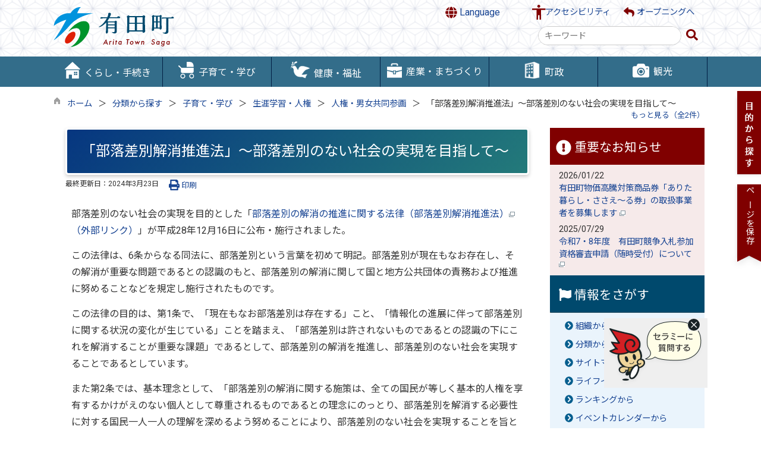

--- FILE ---
content_type: text/html
request_url: https://www.town.arita.lg.jp/kiji0031361/index.html
body_size: 110517
content:

<!DOCTYPE html>
<html lang="ja">
<head id="ctl00_Head1"><meta charset="UTF-8" /><meta name="viewport" content="width=device-width, initial-scale=1" /><meta name="format-detection" content="telephone=no" /><meta http-equiv="X-UA-Compatible" content="IE=edge" /><title>
	「部落差別解消推進法」～部落差別のない社会の実現を目指して～ / 有田町公式ホームページ
</title>
<script type="text/javascript" language="JavaScript">
<!--
    function enterCancel(event)
    {
        if (event.keyCode == 13)
        {
            var elem;
            if(event.srcElement)
            {
                elem = event.srcElement;
            }
            else
            {
                elem = event.target;
            }
            if(elem.type!='submit' && elem.type!='textarea' && elem.tagName!='A' && elem.tagName!='a' && elem.tagName!='area' && elem.tagName!='AREA') /* 2011/04/04 a tag OK */
            {
                var useMapFlg = false;
                if (elem.tagName == "img" || elem.tagName == "IMG") {
                    if (elem.useMap) {
                        useMapFlg = true;
                    }
                }
                if (!useMapFlg) {
                    if (event.preventDefault) 
                    {
                        event.preventDefault();
                    } 
                    else 
                    {
                        event.returnValue = false;
                    }
                }
            }
        }
    }
    
    /* Same Func is available in AjaxCalForIE6*/
    function ajaxCalOnClientShown(){
        /*IE6 does not have "maxHeight"*/
        if (typeof document.documentElement.style.maxHeight == "undefined") {
            try{
                $$("select").each(function(_itm){
                    _itm.style.visibility="hidden";
                });
            }catch(err){
            }
        }
    }    
    /* Same Func is available in AjaxCalForIE6*/
    function ajaxCalOnClientHidden(){
        /*IE6 does not have "maxHeight"*/
        if (typeof document.documentElement.style.maxHeight == "undefined") {
            try{
                $$("select").each(function(_itm){
                    _itm.style.visibility="visible";
                });
            }catch(err){
            }
        }
    }
    
    function clickButton(id, event) {
        if (event.keyCode == 13)
        {
            document.getElementById(id).click();

            if (event.preventDefault) 
            {
                event.preventDefault();
            } 
            else 
            {
                event.returnValue = false;
            }
        }
    }
    
    function checkValue(obj) {
        var keyword = document.getElementById(obj).value;

        keyword = keyword.replace(/^[\s　]+|[\s　]$/g, "");
        if (keyword.length == 0) {
            alert('検索キーワードを入力してください。');
            return false;
        }

        searchResult(keyword);
        return false;
    }
//-->
</script>
<link rel="preconnect" href="https://fonts.googleapis.com"/><link rel="preconnect" href="https://fonts.gstatic.com" crossorigin/><link href="https://fonts.googleapis.com/css2?family=Material+Symbols+Outlined:opsz,wght,FILL,GRAD@24,400,0,0&family=Noto+Sans&family=Noto+Sans+JP:wght@100;400;500;700;900&family=Roboto:ital,wght@0,100;0,300;0,400;0,500;0,700;0,900;1,100;1,300;1,400;1,500;1,700;1,900&display=swap" rel="stylesheet"/>
<!-- cloudDeliverdFont start -->
<!-- cloudDeliverdFont end -->
<link href="//www.town.arita.lg.jp/dynamic/common/css/default.css" rel="stylesheet" type="text/css" /><link href="//www.town.arita.lg.jp/dynamic/common/css/stylesheet.css" id="css_stylesheet" rel="stylesheet" type="text/css" media="print, screen and (min-width: 481px)" /><link href="//www.town.arita.lg.jp/dynamic/common/css/stylesheetforsp.css" id="css_stylesheet_sp" rel="stylesheet" type="text/css" media="only screen and (max-width: 480px)" /><link href="//www.town.arita.lg.jp/dynamic/common/css/migration.css" id="css_Migration" rel="stylesheet" type="text/css" /><link href="//www.town.arita.lg.jp/dynamic/hpkiji/designcss/design01.css" rel="stylesheet" type="text/css" /><link href="//www.town.arita.lg.jp/dynamic/common/css/fontsizen.css" id="css_fontsize" rel="stylesheet" type="text/css" media="print, screen and (min-width: 481px)" /><link href="//www.town.arita.lg.jp/dynamic/common/css/fontsizen.css" id="css_fontsize_sp" rel="stylesheet" type="text/css" media="only screen and (max-width: 480px)" /><link href="//www.town.arita.lg.jp/dynamic/common/css/uiw.css" id="css_color" rel="stylesheet" type="text/css" media="print, screen and (min-width: 481px)" /><link href="//www.town.arita.lg.jp/dynamic/common/css/uiw.css" id="css_color_sp" rel="stylesheet" type="text/css" media="only screen and (max-width: 480px)" /><link id="ctl00_minicalendar_css" href="//www.town.arita.lg.jp/dynamic/common/css/minicalendar.css" rel="stylesheet" type="text/css" /><link href="//www.town.arita.lg.jp/dynamic/favicon.ico" rel="icon" type="image/vnd.microsoft.icon" /><link href="//www.town.arita.lg.jp/dynamic/favicon.ico" rel="shortcut icon" type="image/vnd.microsoft.icon" /><script id="ctl00_jquery_min_js" type="text/javascript" src="//www.town.arita.lg.jp/dynamic/common/js/jquery.min.js"></script><script id="ctl00_js_cookie_js" type="text/javascript" src="//www.town.arita.lg.jp/dynamic/common/js/js.cookie.js"></script><script id="ctl00_setCookie_js" type="text/javascript" src="//www.town.arita.lg.jp/dynamic/common/js/setcookie.js"></script><script id="ctl00_pubfunc_js" type="text/javascript" src="//www.town.arita.lg.jp/dynamic/common/js/pubfunc.js"></script><script id="ctl00_pubfunc_settablescroll_js" type="text/javascript" src="//www.town.arita.lg.jp/dynamic/common/js/pubfunc_settablescroll.js"></script><script id="ctl00_jquery_rwdImageMaps_min_js" type="text/javascript" src="//www.town.arita.lg.jp/dynamic/common/js/jquery.rwdimagemaps.min.js"></script><script type="text/javascript" src="//www.town.arita.lg.jp/dynamic/common/js/jquery-ui.js"></script><script id="ctl00_jquery_easing_js" type="text/javascript" src="//www.town.arita.lg.jp/dynamic/common/js/jquery.easing.1.3.js"></script><script type="text/javascript" src="//www.town.arita.lg.jp/dynamic/common/js/jquery.scrollfollow.js"></script><script id="ctl00_floatHeader_js" type="text/javascript" src="//www.town.arita.lg.jp/dynamic/common/js/floatheader.js"></script><link id="ctl00_floatHeader_css" href="//www.town.arita.lg.jp/dynamic/common/css/floatheader.css" rel="stylesheet" type="text/css" /><link href="//www.town.arita.lg.jp/dynamic/common/css/default_body.css" rel="stylesheet" type="text/css" /><script type="text/javascript" src="//www.town.arita.lg.jp/dynamic/common/js/keepsavepage.js"></script><link href="//www.town.arita.lg.jp/dynamic/common/css/keepsavepage.css" id="css_keepSavePage" rel="stylesheet" type="text/css" />
<!--[if lt IE 9]>
<link href="//www.town.arita.lg.jp/dynamic/common/css/stylesheet.css" rel="stylesheet" type="text/css" /><link href="//www.town.arita.lg.jp/dynamic/common/css/fontsizen.css" id="css_fontsize_ie8" rel="stylesheet" type="text/css" /><link href="//www.town.arita.lg.jp/dynamic/common/css/uiw.css" id="css_color_ie8" rel="stylesheet" type="text/css" /><link href="//www.town.arita.lg.jp/dynamic/common/css/html5_block.css" rel="stylesheet" type="text/css" /><script type="text/javascript" src="//www.town.arita.lg.jp/dynamic/common/js/html5shiv-printshiv.js"></script>
<![endif]-->
<!-- Google Tag Manager -->
<script>(function(w,d,s,l,i){w[l]=w[l]||[];w[l].push({'gtm.start':
new Date().getTime(),event:'gtm.js'});var f=d.getElementsByTagName(s)[0],
j=d.createElement(s),dl=l!='dataLayer'?'&l='+l:'';j.async=true;j.src=
'https://www.googletagmanager.com/gtm.js?id='+i+dl;f.parentNode.insertBefore(j,f);
})(window,document,'script','dataLayer','GTM-MBBGTPP5');</script>
<!-- End Google Tag Manager --><script type='text/javascript'>
var elementContainerId = "container";
var elementPankuzuId = "pankuzu";
var elementPankuzuInnerId = "pankuzu-inner";
var sideboardRootUrl = "//www.town.arita.lg.jp/dynamic/";
var sideboardPortalDsp_flg = true;
var sideboardPortalDspPrm = {
"sbkbn": "1"
}
var sideboardTopicsDsp_flg = true;
var sideboardTopicsDspPrm = {
"sbkbn": "2"
}
var sideboardDigestDsp_flg = true;
var sideboardDigestDspPrm = {
"sbkbn": "3"
}
var sideboardCountdownDsp_flg = true;
var sideboardCountdownKbn = "4";
</script><script id="ctl00_web-fonts-with-css_js_all_min_js" type="text/javascript" src="//www.town.arita.lg.jp/dynamic/common/web-fonts-with-css/js/all.min.js"></script><script id="ctl00_SideBoard_js" type="text/javascript" src="//www.town.arita.lg.jp/dynamic/common/js/sideboard.js"></script><script id="ctl00_SideBoardApi_js" type="text/javascript" src="//www.town.arita.lg.jp/dynamic/common/js/sideboardapi.js"></script><link id="ctl00_web-fonts-with-css_css_all_min_css" href="//www.town.arita.lg.jp/dynamic/common/web-fonts-with-css/css/all.min.css" rel="stylesheet" type="text/css" /><link id="ctl00_SideBoard_css" href="//www.town.arita.lg.jp/dynamic/common/css/sideboard.css" rel="stylesheet" type="text/css" />
<!-- google analytics start -->
<script type="text/javascript">
</script>
<!-- google analytics end -->
<script id="ctl00_siteSearchVer2_js" type="text/javascript" src="https://www.town.arita.lg.jp/dynamic/common/js/sitesearchver2.js"></script><meta property="og:type" content="article" /><meta id="ctl00_MetaOGPTitle" property="og:title" content="「部落差別解消推進法」～部落差別のない社会の実現を目指して～" /><meta property="og:image" content="https://www.town.arita.lg.jp/dynamic/common/images/ogp/og_image.png" /><meta property="og:url" content="https://www.town.arita.lg.jp/kiji0031361/index.html" /><meta property="og:description" content="「部落差別解消推進法」～部落差別のない社会の実現を目指して～ / 有田町公式ホームページ" /><meta property="og:site_name" content="有田町公式ホームページ" /><meta property="og:locality" content="Arita-Cho" /><meta property="og:region" content="Saga" /><meta property="og:country-name" content="Japan" /><meta name="keywords" content="「部落差別解消推進法」～部落差別のない社会の実現を目指して～" /></head>
<body class="haikei">
<!-- Google Tag Manager (noscript) -->
<noscript><iframe title=" Google Tag Manager" src="https://www.googletagmanager.com/ns.html?id=GTM-MBBGTPP5"
height="0" width="0" style="display:none;visibility:hidden"></iframe></noscript>
<!-- End Google Tag Manager (noscript) -->


<script type="text/javascript">
    var aiRagChatUrl = "https://front.arita-aichat.kumamoto-net.ne.jp/?isIframe=true";
</script>

<link rel="stylesheet" href="https://www.town.arita.lg.jp/dynamic/common/css/airagchat.css">
<script type="text/javascript" src="https://www.town.arita.lg.jp/dynamic/common/js/airagchat.js"></script>



<form name="aspnetForm" method="post" action="./detail.aspx?c_id=3&amp;id=1361" id="aspnetForm" enctype="multipart/form-data" tabindex="1" onkeydown="enterCancel(event||window.event);">
<div>

</div>

<div>

	<input type="hidden" name="__VIEWSTATEGENERATOR" id="__VIEWSTATEGENERATOR" value="A5DD862A" />
	<input type="hidden" name="__EVENTVALIDATION" id="__EVENTVALIDATION" value="/wEdAAR9sblOEF2479SuQ4yXHA96t6zMe4XD21sQFVI3UoTucq7LqF1L+fsIZZOoQQ3myEjiw/Wl7GYxqMny95u3KwW194cZQltQmr+UMvq0Y39B2WseXn9/VAVbSU6EqCUARfI=" />
</div>

<div class="Navigation"><ul><li><a href="#GlobalNavigationBlock" tabindex="1">ヘッダーをスキップ</a></li><li><a href="#mainBlock" tabindex="1">本文へジャンプ</a></li></ul></div>




<!-- allheader start  -->

<!--[if lt IE 9]>
<link href="//www.town.arita.lg.jp/dynamic/common/css/header/top1.css" rel="stylesheet" type="text/css" />
<![endif]-->
<span id="top"></span>
<link href="//www.town.arita.lg.jp/dynamic/common/css/header/top1.css" rel="stylesheet" type="text/css" /><div id="headerArea">
	
<link href="//www.town.arita.lg.jp/dynamic/common/web-fonts-with-css/css/all.min.css" rel="stylesheet">
<script type="text/javascript" src="//www.town.arita.lg.jp/dynamic/common/web-fonts-with-css/js/all.min.js"></script>
<script>
    jQuery.noConflict();

    //var floatHeaderNoActWidth = 768; // フロートヘッダを追従させない基準値

    //　ナビゲーションメニュー開閉
    function nabiMenuOpneClose() {
        window.scrollTo(0, 0);
        jQuery("#top_mokuteki").toggleClass("active");
        jQuery("#overlay_mokuteki").toggleClass("open");
        if (jQuery("#top_mokuteki").hasClass("active")) {
            jQuery("body").addClass("no-scroll");
            //jQuery("#top_mokuteki").addClass("active");
            jQuery(".top_head_wp").addClass("active");
        } else {
            jQuery("body").removeClass("no-scroll");
            //jQuery("#top_mokuteki").removeClass("active");
            jQuery(".top_head_wp").removeClass("active");
        }
    };

    //　検索用メニュー開閉
    function searchMenuOpneClose() {
        window.scrollTo(0, 0);
        jQuery("#top_searchMenu").toggleClass("active");
        jQuery("#searchMenu_overlay").toggleClass("open");
        if (jQuery("#top_searchMenu").hasClass("active")) {
            jQuery("body").addClass("no-scroll");
            jQuery(".searchMenu_wp").addClass("active");
            jQuery("#searchMenu_overlay .search_area input").focus();
            jQuery("#searchMenu_overlay .search_area .searchBox").focus();
        } else {
            jQuery("body").removeClass("no-scroll");
            jQuery(".searchMenu_wp").removeClass("active");
        }
    };

    //　アクセシビリティメニュー開閉
    function accMenuOpneClose() {
        jQuery("#accessibility").toggleClass("active");
        jQuery("#overlay_acc").toggleClass("open");       
        if (jQuery("#accessibility").hasClass("active")) {
            jQuery("body").addClass("scroll");
            jQuery(".acce_head_wp").addClass("active");
        } else {
            jQuery("body").removeClass("scroll");
            jQuery(".acce_head_wp").removeClass("active");
        }
    };
    jQuery(function () {
        jQuery(document).on('click', function (e) {
            if (!jQuery(e.target).closest('#acc').length && !jQuery(e.target).closest('#accessibility').length) {
                // 外側をクリックした場合
                if (jQuery("#accessibility").hasClass("active")) {
                    // メニューが開いている場合
                    // メニューを閉じる
                    jQuery("#accessibility").removeClass("active");
                    jQuery("#overlay_acc").removeClass("open");
                    jQuery("body").removeClass("scroll");
                    jQuery(".acce_head_wp").removeClass("active");
                }
            }
        });
    });

</script>


<div class="clear"></div>
<div id="headerAreaDef">
    <div class="head_wrap">
    <input type="submit" name="ctl00$ctl34$Dmy" value="" onclick="return false;" id="ctl00_ctl34_Dmy" style="height:0px;width:0px;position: absolute; top: -100px;" />
    <!-- rect start -->
    <map id="header_img" name="header_img">
        <area shape="rect" alt="有田町公式ホームページトップへ" coords="1,3,509,105" href="https://www.town.arita.lg.jp/default.html" />
    </map>
    <!-- rect end -->

    



    <div id="header">
        <!-- header start -->
        <h1 id="hd_header">
            <img id="imgHeader" usemap="#header_img" alt="" src="//www.town.arita.lg.jp/common/upload/common/0_2_header_0wejkunt.png" alt="有田町" style="border-width:0px;" />

            

<script type="text/javascript">
    jQuery.noConflict();
    jQuery(function () {

    function dspGlobalMenu() {
        var menuDiv = document.getElementById("naviContainerSP");
        var img = document.getElementById("menuImg");
        if (menuDiv.style.display == "block") {
            closeGlobalMenu();
        } else {
            menuDiv.style.display = "block";
                //img.src = "//www.town.arita.lg.jp/dynamic/common/images/top1/hb_close.png";
            }
        }

        function closeGlobalMenu() {
            var menuDiv = document.getElementById("naviContainerSP");
            var img = document.getElementById("menuImg");
            if (menuDiv.style.display == "block") {
                menuDiv.style.display = "none";
            //img.src = "//www.town.arita.lg.jp/dynamic/common/images/top1/hb_open.png";
        }
    }

    jQuery("#menuImg").click(function () {
        jQuery("#menuImg").toggleClass('active');
        dspGlobalMenu();
    });
});
</script>


    <div id="headMenu">
        <div id="menuImg" class="openbtn"><span></span><span></span><span></span></div>
    </div>
    
    <!-- メニュー -->
    <div id="naviContainerSP" style="display:none;">
        <div class="naviAreaSP_upper"></div>
        <div id="naviAreaSP">
            <ul id="navi_listSP">
                    <li class="navi_tab  " id="navi_tabSP_101">
                        <div>
                            <a href="//www.town.arita.lg.jp/list00101.html">
                                
                                <p>くらし・手続き</p>
                            </a>
                        </div>
                     </li>
                
                    <li class="navi_tab  " id="navi_tabSP_102">
                        <div>
                            <a href="//www.town.arita.lg.jp/list00102.html">
                                
                                <p>子育て・学び</p>
                            </a>
                        </div>
                     </li>
                
                    <li class="navi_tab  " id="navi_tabSP_103">
                        <div>
                            <a href="//www.town.arita.lg.jp/list00103.html">
                                
                                <p>健康・福祉</p>
                            </a>
                        </div>
                     </li>
                
                    <li class="navi_tab  " id="navi_tabSP_104">
                        <div>
                            <a href="//www.town.arita.lg.jp/list00104.html">
                                
                                <p>産業・まちづくり</p>
                            </a>
                        </div>
                     </li>
                
                    <li class="navi_tab  " id="navi_tabSP_105">
                        <div>
                            <a href="//www.town.arita.lg.jp/list00105.html">
                                
                                <p>町政</p>
                            </a>
                        </div>
                     </li>
                
                    <li class="navi_tab  " id="navi_tabSP_106">
                        <div>
                            <a href="//www.town.arita.lg.jp/list00106.html">
                                
                                <p>観光</p>
                            </a>
                        </div>
                     </li>
                
                <ul class="btn_gyouseitop">
                <li class="navi_tab gyousei_top"><div> <a href="https://www.town.arita.lg.jp/default.html">行政トップページへ</a></div>

                </li>
                    
                    </ul>

           
        </div>
    </div>

        </h1>
        
        <div class="SP_search"><a id="toggle" href="javascript:void(0)" onclick="javascript:searchMenuOpneClose();" tabindex="1" aria-label="検索"><i class="fa-solid fa-magnifying-glass my-red"></i></a></div>
        <!-- header end -->

        <div id="headerMenu">
        <div class="Flang">
        <!-- foreign language start -->
        
<script type="text/javascript">
    jQuery.noConflict();
    jQuery(function () {
        // メニュー用
        jQuery('.select-box01 #normal a').focus(function () {
            jQuery(this).siblings('.sub-menu').addClass('focused');
        }).blur(function () {
            jQuery(this).siblings('.sub-menu').removeClass('focused');
        });

        // サブメニュー用
        jQuery('.sub-menu a').focus(function () {
            jQuery(this).parents('.sub-menu').addClass('focused');
        }).blur(function () {
            jQuery(this).parents('.sub-menu').removeClass('focused');
        });
    });
</script>

<!-- 翻訳メニュー -->
<div class="select-box01" tabIndex="-1">
    <ul id="normal" class="dropmenu" tabIndex="-1">
        <li><a lang="en" href="#" class="topmenu" tabindex="1"><i class="fas fa-globe fa-lg my-red"></i> Language</a>
            <ul class="sub-menu">
                <li><a translate="no" lang="en" href="https://translate.google.co.jp/translate?hl=ja&sl=ja&tl=en&u=https://www.town.arita.lg.jp/kiji0031361/index.html" target="_blank" class="topsub" tabindex="1">English&nbsp;<img src="//www.town.arita.lg.jp/dynamic/common/images/newwin.gif" alt="Open in a new window" title=""></a></li>
                <li><a translate="no" lang="zh" href="https://translate.google.co.jp/translate?hl=ja&sl=ja&tl=zh-CN&u=https://www.town.arita.lg.jp/kiji0031361/index.html" target="_blank" tabindex="1">中文(简化字)&nbsp;<img src="//www.town.arita.lg.jp/dynamic/common/images/newwin.gif" alt="在新视窗中开启" title=""></a></li>
                <li><a translate="no" lang="zh" href="https://translate.google.co.jp/translate?hl=ja&sl=ja&tl=zh-TW&u=https://www.town.arita.lg.jp/kiji0031361/index.html" target="_blank" tabindex="1">中文(繁體字)&nbsp;<img src="//www.town.arita.lg.jp/dynamic/common/images/newwin.gif" alt="在新視窗中開啟" title=""></a></li>
                <li><a translate="no" lang="ko" href="https://translate.google.co.jp/translate?hl=ja&sl=ja&tl=ko&u=https://www.town.arita.lg.jp/kiji0031361/index.html" target="_blank" tabindex="1">한국어&nbsp;<img src="//www.town.arita.lg.jp/dynamic/common/images/newwin.gif" alt="다른 창으로 엽니 다" title=""></a></li>
                
            </ul>
        </li>
    </ul>
</div>

        <!-- foreign language end -->
        </div>
        <div class="accessibility"><a id="acc" href="javascript:void(0)" onclick="javascript:accMenuOpneClose();" tabindex="1">アクセシビリティ</a></div>
        <div class="opening"><a href="//www.town.arita.lg.jp/index.html"><i class="fas fa-reply fa-lg my-red fa-lg"></i> オープニングへ</a></div>
        <div class="clear"></div>
    </div>

        <div class="head_search">
            
                    
                    
<div name="searchver2-input" class="searchver2-input" data-api_url="https://aritasearch.kumamoto-net.ne.jp/public_api/"><!--フォームの表示箇所--></div>
                
        </div>

    </div>

    <div class="clear"></div>
    <!-- アクセシビリティメニュー start -->
    <div id="accessibility">
        <div class="acce_head_wp">
            <div class="overlay_acc" id="overlay_acc">
                <div id="accmenu_close">
                    <div><a href="javascript:void(0)" onclick="javascript:accMenuOpneClose();" tabindex="1" aria-label="閉じる"><span><i class="far fa-window-close fa-3x"></i></span></a></div>
                </div>
                <div class="acc_wp clearfix">
                    <div id="mainFontSizeSel">
                        <span>文字サイズ変更</span>
                        <a href="#top" data-select="拡大" onclick="change_size('fontSizeB')" tabindex="1">
                            <img src="//www.town.arita.lg.jp/dynamic/common/images/top1/white-mozi-l.gif" alt="拡大" title="" /></a><a href="#top" data-select="標準" onclick="change_size('fontSizeN')" tabindex="1"><img src="//www.town.arita.lg.jp/dynamic/common/images/top1/white-mozi-m.gif" alt="標準" title="" /></a>
                    </div>
                    <div id="changeHaikei">
                        <span>背景色変更</span>
                        <a href="#top" data-select="B" onclick="changeSiteIro('B')" tabindex="1">
                            <img src="//www.town.arita.lg.jp/dynamic/common/images/top1/udbtn_blue.gif" alt="青" title="" /></a><a href="#top" data-select="K" onclick="changeSiteIro('K')" tabindex="1"><img src="//www.town.arita.lg.jp/dynamic/common/images/top1/udbtn_black.gif" alt="黒" title="" /></a><a href="#top" data-select="W" onclick="changeSiteIro('W')" tabindex="1"><img src="//www.town.arita.lg.jp/dynamic/common/images/top1/udbtn_white.gif" alt="白" title="" /></a>
                    </div>
                    <div class="clear"></div>
                </div>
            </div>
        </div>
    </div>
    <div class="clear"></div>
</div>
    <!-- グローバルナビゲーション -->
    <div id="GlobalNavigationBlock" tabindex="1">
        <div class="Navigation">
            <ul>
                <li><a href="#mainContent" tabindex="1">グローバルナビゲーションをスキップ</a></li>
            </ul>
        </div>
        <!-- global navigation start -->
        

<script type="text/javascript">
    var open_id = "";
    var leave_exe_flg = true;
    jQuery.noConflict();
    jQuery(function () {

        var setPopNaviArea,setHideNaviArea;

        jQuery("li.navi_tab,ul.g_navi").on({
            'mouseenter': function () {

                var id = jQuery(this).attr("id");

                if (jQuery(this).hasClass("navi_tab")) {
                    id = id.replace("navi_tab_", "");
                } else if (jQuery(this).hasClass("g_navi")) {
                    id = id.replace("g_navi_", "");
                }

                if(leave_exe_flg || open_id != id) 
                {
                    clearTimeout(setHideNaviArea);

                    setPopNaviArea = setTimeout(function () {
                        jQuery("li.navi_tab").each(function () {
                            (jQuery(this).attr("id") == "navi_tab_" + id) ? jQuery(this).addClass("sankaku") : jQuery(this).removeClass("sankaku");
                            (jQuery(this).attr("id") == "navi_tab_" + id) ? jQuery(this).addClass("selected") : jQuery(this).removeClass("selected");
                        });
                        jQuery("ul.g_navi").each(function () {
                            (jQuery(this).attr("id") == "g_navi_" + id) ? jQuery(this).show() : jQuery(this).hide();
                        });
                        open_id = id; 
                    }, 400); 
                }
                else
                {
                    if(!leave_exe_flg && jQuery(this).attr("id") == "navi_tab_" + id)
                    {
                        closePopMenu(id);
                    }
                }
            },
            'mouseleave': function () {
                if(!leave_exe_flg)
                {
                    return false;
                }
                clearTimeout(setPopNaviArea);

                setHideNaviArea = setTimeout(function () {
                    jQuery("li.navi_tab").removeClass("sankaku");
                    jQuery("li.navi_tab").removeClass("selected");
                    jQuery("ul.g_navi").hide();
                    open_id = "";
                }, 50);
            },

            'focusin': function () {

                var id = jQuery(this).attr("id");

                if (jQuery(this).hasClass("navi_tab")) {
                    id = id.replace("navi_tab_", "");
                } else if (jQuery(this).hasClass("g_navi")) {
                    id = id.replace("g_navi_", "");
                }

                clearTimeout(setHideNaviArea);

                setPopNaviArea = setTimeout(function () {
                    jQuery("li.navi_tab").each(function () {
                        (jQuery(this).attr("id") == "navi_tab_" + id) ? jQuery(this).addClass("sankaku") : jQuery(this).removeClass("sankaku");
                        (jQuery(this).attr("id") == "navi_tab_" + id) ? jQuery(this).addClass("selected") : jQuery(this).removeClass("selected");
                    });
                    jQuery("div.g_navi").each(function () {
                        (jQuery(this).attr("id") == "g_navi_" + id) ? jQuery(this).show() : jQuery(this).hide();
                    });
                }, 1);
            },
            'focusout': function () {

                clearTimeout(setPopNaviArea);

                setHideNaviArea = setTimeout(function () {
                    jQuery("li.navi_tab").removeClass("sankaku");
                    jQuery("li.navi_tab").removeClass("selected");
                    jQuery("ul.g_navi").hide();
                }, 1);
            }
        });

        if (jQuery("#globalNavigationData").length) {
            var classid = jQuery("#globalNavigationData").attr("data-classid");
            var parentid = jQuery("#globalNavigationData").attr("data-parentid");
            var topid = jQuery("#globalNavigationData").attr("data-topid");

            jQuery('[data-global="' + classid + '"]').addClass("now");
            if (parentid > 0) {
                jQuery('[data-ul-global="' + parentid + '"]').show();
            }
            if (topid > 0) {
                jQuery('[data-global="' + topid + '"]').addClass("now");
            }
        }
    });
    function openCMenu(targetid)
    {
        jQuery("ul.childmenu").each(function () {
            var parentid = jQuery(this).attr("data-ul-global");
            if(parentid == targetid)
            {
                jQuery(this).toggle();
            }
            else
            {
                jQuery(this).hide()
            }
        });
    }
    function closePopMenu(targetid)
    {
        setTimeout(function () {
            jQuery("li#navi_tab_" + targetid).removeClass("sankaku");
            jQuery("li#navi_tab_" + targetid).removeClass("selected");
            jQuery("ul#g_navi_" + targetid).hide();
            open_id = "";
        }, 10);
    }

    jQuery(window).on('load', function () {
        var nvObj = jQuery('#naviContainer');
        var setMaxHeight = jQuery(window).innerHeight() - (nvObj.offset().top + nvObj.outerHeight(true) + 5);
        //console.log('setMaxHeight=' + setMaxHeight);
        jQuery('#popNaviArea ul.g_navi').each(function () {
            jQuery(this).css('max-height', setMaxHeight + 'px');
            jQuery(this).css('overflow-y', 'auto');
        });
    });

</script>


    <div id="naviContainer">
        <div id="naviArea">
    <ul id="navi_list">
            <li class="navi_tab exsistpic " id="navi_tab_101"
                data-global="101">
                <div>
                    <a href="//www.town.arita.lg.jp/list00101.html" tabindex="10" >
                        <img src="//www.town.arita.lg.jp/common/upload/hpkiji/101_class_globalnavi_bo5xil6x.png" style="max-width:54px;max-height:40px" alt="" title="" /><p id="navi_tab_text_101">くらし・手続き</p>
                    </a>
                </div>
             </li>
        
            <li class="navi_tab exsistpic " id="navi_tab_102"
                data-global="102">
                <div>
                    <a href="//www.town.arita.lg.jp/list00102.html" tabindex="49" >
                        <img src="//www.town.arita.lg.jp/common/upload/hpkiji/102_class_globalnavi_nz464sl7.png" style="max-width:54px;max-height:40px" alt="" title="" /><p id="navi_tab_text_102">子育て・学び</p>
                    </a>
                </div>
             </li>
        
            <li class="navi_tab exsistpic " id="navi_tab_103"
                data-global="103">
                <div>
                    <a href="//www.town.arita.lg.jp/list00103.html" tabindex="63" >
                        <img src="//www.town.arita.lg.jp/common/upload/hpkiji/103_class_globalnavi_rd7gv5l0.png" style="max-width:54px;max-height:40px" alt="" title="" /><p id="navi_tab_text_103">健康・福祉</p>
                    </a>
                </div>
             </li>
        
            <li class="navi_tab exsistpic " id="navi_tab_104"
                data-global="104">
                <div>
                    <a href="//www.town.arita.lg.jp/list00104.html" tabindex="87" >
                        <img src="//www.town.arita.lg.jp/common/upload/hpkiji/104_class_globalnavi_hs3n5bwr.png" style="max-width:54px;max-height:40px" alt="" title="" /><p id="navi_tab_text_104">産業・まちづくり</p>
                    </a>
                </div>
             </li>
        
            <li class="navi_tab exsistpic " id="navi_tab_105"
                data-global="105">
                <div>
                    <a href="//www.town.arita.lg.jp/list00105.html" tabindex="108" >
                        <img src="//www.town.arita.lg.jp/common/upload/hpkiji/105_class_globalnavi_2b06e01c.png" style="max-width:54px;max-height:40px" alt="" title="" /><p id="navi_tab_text_105">町政</p>
                    </a>
                </div>
             </li>
        
            <li class="navi_tab exsistpic navi_tab_last" id="navi_tab_106"
                data-global="106">
                <div>
                    <a href="//www.town.arita.lg.jp/list00106.html" tabindex="150" >
                        <img src="//www.town.arita.lg.jp/common/upload/hpkiji/106_class_globalnavi_wysympvy.png" style="max-width:54px;max-height:40px" alt="" title="" /><p id="navi_tab_text_106">観光</p>
                    </a>
                </div>
             </li>
        </ul>
        </div>
    
        <div id="popNaviArea">
        
            <ul class="g_navi " id="g_navi_101" style="display:none;">
            
            
                    <li class="navi_child ">
                        <h3 class="navi_child_name " data-global="107">
                            
                            <a href="//www.town.arita.lg.jp/list00107.html" tabindex="11" >届出・各種証明</a>
                        </h3>
                        <ul class="childmenu" data-ul-global="107">
                        
                        
                                <li
                                    data-global="111">
                                    
                                    <a href="//www.town.arita.lg.jp/list00111.html" tabindex="12" >証明書の発行　</a>
                                </li>
                            
                                <li
                                    data-global="112">
                                    
                                    <a href="//www.town.arita.lg.jp/list00112.html" tabindex="13" >戸籍の届出</a>
                                </li>
                            
                                <li
                                    data-global="113">
                                    
                                    <a href="//www.town.arita.lg.jp/list00113.html" tabindex="14" >住所変更（転入・転出）</a>
                                </li>
                            
                                <li
                                    data-global="114">
                                    
                                    <a href="//www.town.arita.lg.jp/list00114.html" tabindex="15" >印鑑登録</a>
                                </li>
                            
                                <li
                                    data-global="115">
                                    
                                    <a href="//www.town.arita.lg.jp/list00115.html" tabindex="16" >マイナンバー・住民基本台帳</a>
                                </li>
                            
                                <li
                                    data-global="116">
                                    
                                    <a href="//www.town.arita.lg.jp/list00116.html" tabindex="17" >パスポート</a>
                                </li>
                            
                                <li
                                    data-global="117">
                                    
                                    <a href="//www.town.arita.lg.jp/list00117.html" tabindex="18" >電子申請</a>
                                </li>
                            
                        </ul>
                    </li>
                    <li class="navi_child ">
                        <h3 class="navi_child_name " data-global="108">
                            
                            <a href="//www.town.arita.lg.jp/list00108.html" tabindex="19" >税金</a>
                        </h3>
                        <ul class="childmenu" data-ul-global="108">
                        
                        
                                <li
                                    data-global="118">
                                    
                                    <a href="//www.town.arita.lg.jp/list00118.html" tabindex="20" >税に関するお知らせ</a>
                                </li>
                            
                                <li
                                    data-global="119">
                                    
                                    <a href="//www.town.arita.lg.jp/list00119.html" tabindex="21" >税に関する証明</a>
                                </li>
                            
                                <li
                                    data-global="120">
                                    
                                    <a href="//www.town.arita.lg.jp/list00120.html" tabindex="22" >税の納付等</a>
                                </li>
                            
                                <li
                                    data-global="121">
                                    
                                    <a href="//www.town.arita.lg.jp/list00121.html" tabindex="23" >軽自動車税</a>
                                </li>
                            
                                <li
                                    data-global="122">
                                    
                                    <a href="//www.town.arita.lg.jp/list00122.html" tabindex="24" >個人住民税</a>
                                </li>
                            
                                <li
                                    data-global="123">
                                    
                                    <a href="//www.town.arita.lg.jp/list00123.html" tabindex="25" >法人町民税</a>
                                </li>
                            
                                <li
                                    data-global="124">
                                    
                                    <a href="//www.town.arita.lg.jp/list00124.html" tabindex="26" >固定資産税・都市計画税</a>
                                </li>
                            
                                <li
                                    data-global="125">
                                    
                                    <a href="//www.town.arita.lg.jp/list00125.html" tabindex="27" >国民健康保険税</a>
                                </li>
                            
                                <li
                                    data-global="126">
                                    
                                    <a href="//www.town.arita.lg.jp/list00126.html" tabindex="28" >その他の税</a>
                                </li>
                            
                                <li
                                    data-global="127">
                                    
                                    <a href="//www.town.arita.lg.jp/list00127.html" tabindex="29" >電子申告</a>
                                </li>
                            
                        </ul>
                    </li>
                    <li class="navi_child ">
                        <h3 class="navi_child_name " data-global="109">
                            
                            <a href="//www.town.arita.lg.jp/list00109.html" tabindex="30" >住まい・生活・環境</a>
                        </h3>
                        <ul class="childmenu" data-ul-global="109">
                        
                        
                                <li
                                    data-global="128">
                                    
                                    <a href="https://www.town.arita.lg.jp/ijyu/default.html" tabindex="31" >有田町移住定住応援サイト（ありた暮らし）</a>
                                </li>
                            
                                <li
                                    data-global="940">
                                    
                                    <a href="https://www.town.arita.lg.jp/ijyu/list01048.html" tabindex="32" >住まいに関する補助金・奨励金</a>
                                </li>
                            
                                <li
                                    data-global="964">
                                    
                                    <a href="//www.town.arita.lg.jp/list00964.html" tabindex="33" >空き物件インフォメーション</a>
                                </li>
                            
                                <li
                                    data-global="129">
                                    
                                    <a href="//www.town.arita.lg.jp/list00129.html" tabindex="34" >住まい・土地</a>
                                </li>
                            
                                <li
                                    data-global="130">
                                    
                                    <a href="//www.town.arita.lg.jp/list00130.html" tabindex="35" >道路・河川</a>
                                </li>
                            
                                <li
                                    data-global="131">
                                    
                                    <a href="//www.town.arita.lg.jp/list00131.html" tabindex="36" >上下水道</a>
                                </li>
                            
                                <li
                                    data-global="132">
                                    
                                    <a href="//www.town.arita.lg.jp/list00132.html" tabindex="37" >公共交通（バス・タクシーなど）</a>
                                </li>
                            
                                <li
                                    data-global="133">
                                    
                                    <a href="//www.town.arita.lg.jp/list00133.html" tabindex="38" >ごみ・リサイクル</a>
                                </li>
                            
                                <li
                                    data-global="134">
                                    
                                    <a href="//www.town.arita.lg.jp/list00134.html" tabindex="39" >環境・衛生</a>
                                </li>
                            
                                <li
                                    data-global="135">
                                    
                                    <a href="//www.town.arita.lg.jp/list00135.html" tabindex="40" >動物・ペット</a>
                                </li>
                            
                                <li
                                    data-global="1044">
                                    
                                    <a href="//www.town.arita.lg.jp/list01044.html" tabindex="41" >結婚支援</a>
                                </li>
                            
                        </ul>
                    </li>
                    <li class="navi_child ">
                        <h3 class="navi_child_name " data-global="110">
                            
                            <a href="//www.town.arita.lg.jp/list00110.html" tabindex="42" >防災・防犯</a>
                        </h3>
                        <ul class="childmenu" data-ul-global="110">
                        
                        
                                <li
                                    data-global="136">
                                    
                                    <a href="https://www.town.arita.lg.jp/bousai/default.html" tabindex="43" >防災サイト</a>
                                </li>
                            
                                <li
                                    data-global="137">
                                    
                                    <a href="//www.town.arita.lg.jp/list00137.html" tabindex="44" >地域の安全・防犯</a>
                                </li>
                            
                                <li
                                    data-global="138">
                                    
                                    <a href="//www.town.arita.lg.jp/list00138.html" tabindex="45" >消防団</a>
                                </li>
                            
                                <li
                                    data-global="139">
                                    
                                    <a href="//www.town.arita.lg.jp/list00139.html" tabindex="46" >消費生活相談</a>
                                </li>
                            
                                <li
                                    data-global="140">
                                    
                                    <a href="//www.town.arita.lg.jp/list00140.html" tabindex="47" >自治会・地域交流</a>
                                </li>
                            
                                <li
                                    data-global="141">
                                    
                                    <a href="//www.town.arita.lg.jp/list00141.html" tabindex="48" >地域づくり・ボランティア</a>
                                </li>
                            
                        </ul>
                    </li>
            </ul>
        
            <ul class="g_navi " id="g_navi_102" style="display:none;">
            
            
                    <li class="navi_child ">
                        <h3 class="navi_child_name " data-global="144">
                            
                            <a href="https://www.town.arita.lg.jp/kosodate/default.html" tabindex="50" >子育てサイト</a>
                        </h3>
                        
                        
                        
                        
                    </li>
                    <li class="navi_child ">
                        <h3 class="navi_child_name " data-global="145">
                            
                            <a href="//www.town.arita.lg.jp/list00145.html" tabindex="51" >スポーツ</a>
                        </h3>
                        <ul class="childmenu" data-ul-global="145">
                        
                        
                                <li
                                    data-global="149">
                                    
                                    <a href="//www.town.arita.lg.jp/list00149.html" tabindex="52" >スポーツ協会・団体・施設</a>
                                </li>
                            
                                <li
                                    data-global="150">
                                    
                                    <a href="//www.town.arita.lg.jp/list00150.html" tabindex="53" >スポーツ支援・助成</a>
                                </li>
                            
                        </ul>
                    </li>
                    <li class="navi_child ">
                        <h3 class="navi_child_name " data-global="146">
                            
                            <a href="//www.town.arita.lg.jp/list00146.html" tabindex="54" >生涯学習・人権</a>
                        </h3>
                        <ul class="childmenu" data-ul-global="146">
                        
                        
                                <li
                                    data-global="151">
                                    
                                    <a href="//www.town.arita.lg.jp/list00151.html" tabindex="55" >講座・講演・イベント</a>
                                </li>
                            
                                <li
                                    data-global="152">
                                    
                                    <a href="//www.town.arita.lg.jp/list00152.html" tabindex="56" >公民館・図書館</a>
                                </li>
                            
                                <li
                                    data-global="153">
                                    
                                    <a href="//www.town.arita.lg.jp/list00153.html" tabindex="57" >人権・男女共同参画</a>
                                </li>
                            
                        </ul>
                    </li>
                    <li class="navi_child ">
                        <h3 class="navi_child_name " data-global="147">
                            
                            <a href="//www.town.arita.lg.jp/list00147.html" tabindex="58" >歴史・文化・交流</a>
                        </h3>
                        <ul class="childmenu" data-ul-global="147">
                        
                        
                                <li
                                    data-global="154">
                                    
                                    <a href="//www.town.arita.lg.jp/list00154.html" tabindex="59" >まちの歴史</a>
                                </li>
                            
                                <li
                                    data-global="155">
                                    
                                    <a href="//www.town.arita.lg.jp/list00155.html" tabindex="60" >文化財・史跡・施設</a>
                                </li>
                            
                                <li
                                    data-global="156">
                                    
                                    <a href="https://www.town.arita.lg.jp/rekishi/default.html" tabindex="61" >歴史民俗資料館</a>
                                </li>
                            
                                <li
                                    data-global="157">
                                    
                                    <a href="https://www.town.arita.lg.jp/kokusai/default.html" tabindex="62" >陶都有田国際交流協会</a>
                                </li>
                            
                        </ul>
                    </li>
            </ul>
        
            <ul class="g_navi " id="g_navi_103" style="display:none;">
            
            
                    <li class="navi_child ">
                        <h3 class="navi_child_name " data-global="158">
                            
                            <a href="//www.town.arita.lg.jp/list00158.html" tabindex="64" >健康・医療</a>
                        </h3>
                        <ul class="childmenu" data-ul-global="158">
                        
                        
                                <li
                                    data-global="164">
                                    
                                    <a href="//www.town.arita.lg.jp/list00164.html" tabindex="65" >感染症情報</a>
                                </li>
                            
                                <li
                                    data-global="165">
                                    
                                    <a href="//www.town.arita.lg.jp/list00165.html" tabindex="66" >健康づくり</a>
                                </li>
                            
                                <li
                                    data-global="166">
                                    
                                    <a href="//www.town.arita.lg.jp/list00166.html" tabindex="67" >予防接種・健診</a>
                                </li>
                            
                                <li
                                    data-global="167">
                                    
                                    <a href="//www.town.arita.lg.jp/list00167.html" tabindex="68" >医療</a>
                                </li>
                            
                                <li
                                    data-global="168">
                                    
                                    <a href="//www.town.arita.lg.jp/list00168.html" tabindex="69" >休日・夜間当番医</a>
                                </li>
                            
                        </ul>
                    </li>
                    <li class="navi_child ">
                        <h3 class="navi_child_name " data-global="159">
                            
                            <a href="//www.town.arita.lg.jp/list00159.html" tabindex="70" >介護保険</a>
                        </h3>
                        <ul class="childmenu" data-ul-global="159">
                        
                        
                                <li
                                    data-global="169">
                                    
                                    <a href="//www.town.arita.lg.jp/list00169.html" tabindex="71" >介護が必要なとき</a>
                                </li>
                            
                                <li
                                    data-global="170">
                                    
                                    <a href="//www.town.arita.lg.jp/list00170.html" tabindex="72" >介護保険料</a>
                                </li>
                            
                                <li
                                    data-global="171">
                                    
                                    <a href="//www.town.arita.lg.jp/list00171.html" tabindex="73" >介護保険サービス</a>
                                </li>
                            
                        </ul>
                    </li>
                    <li class="navi_child ">
                        <h3 class="navi_child_name " data-global="160">
                            
                            <a href="//www.town.arita.lg.jp/list00160.html" tabindex="74" >年金・健康保険</a>
                        </h3>
                        <ul class="childmenu" data-ul-global="160">
                        
                        
                                <li
                                    data-global="172">
                                    
                                    <a href="//www.town.arita.lg.jp/list00172.html" tabindex="75" >国民年金</a>
                                </li>
                            
                                <li
                                    data-global="173">
                                    
                                    <a href="//www.town.arita.lg.jp/list00173.html" tabindex="76" >国民健康保険</a>
                                </li>
                            
                                <li
                                    data-global="174">
                                    
                                    <a href="//www.town.arita.lg.jp/list00174.html" tabindex="77" >後期高齢者医療</a>
                                </li>
                            
                        </ul>
                    </li>
                    <li class="navi_child ">
                        <h3 class="navi_child_name " data-global="161">
                            
                            <a href="//www.town.arita.lg.jp/list00161.html" tabindex="78" >障がい者支援</a>
                        </h3>
                        <ul class="childmenu" data-ul-global="161">
                        
                        
                                <li
                                    data-global="175">
                                    
                                    <a href="//www.town.arita.lg.jp/list00175.html" tabindex="79" >手帳の申請</a>
                                </li>
                            
                                <li
                                    data-global="176">
                                    
                                    <a href="//www.town.arita.lg.jp/list00176.html" tabindex="80" >医療費助成</a>
                                </li>
                            
                                <li
                                    data-global="177">
                                    
                                    <a href="//www.town.arita.lg.jp/list00177.html" tabindex="81" >手当・給付金</a>
                                </li>
                            
                                <li
                                    data-global="178">
                                    
                                    <a href="//www.town.arita.lg.jp/list00178.html" tabindex="82" >日常生活・自立支援</a>
                                </li>
                            
                        </ul>
                    </li>
                    <li class="navi_child ">
                        <h3 class="navi_child_name " data-global="162">
                            
                            <a href="//www.town.arita.lg.jp/list00162.html" tabindex="83" >高齢者支援</a>
                        </h3>
                        
                        
                        
                        
                    </li>
                    <li class="navi_child ">
                        <h3 class="navi_child_name " data-global="163">
                            
                            <a href="//www.town.arita.lg.jp/list00163.html" tabindex="84" >地域福祉・支援窓口</a>
                        </h3>
                        <ul class="childmenu" data-ul-global="163">
                        
                        
                                <li
                                    data-global="179">
                                    
                                    <a href="//www.town.arita.lg.jp/list00179.html" tabindex="85" >地域包括支援センター</a>
                                </li>
                            
                                <li
                                    data-global="181">
                                    
                                    <a href="//www.town.arita.lg.jp/list00181.html" tabindex="86" >福祉相談・支援窓口</a>
                                </li>
                            
                        </ul>
                    </li>
            </ul>
        
            <ul class="g_navi " id="g_navi_104" style="display:none;">
            
            
                    <li class="navi_child ">
                        <h3 class="navi_child_name " data-global="184">
                            
                            <a href="//www.town.arita.lg.jp/list00184.html" tabindex="88" >就労支援</a>
                        </h3>
                        <ul class="childmenu" data-ul-global="184">
                        
                        
                                <li
                                    data-global="188">
                                    
                                    <a href="//www.town.arita.lg.jp/list00188.html" tabindex="89" >就労支援・職業相談</a>
                                </li>
                            
                                <li
                                    data-global="189">
                                    
                                    <a href="//www.town.arita.lg.jp/list00189.html" tabindex="90" >各種支援施策（補助金等）</a>
                                </li>
                            
                        </ul>
                    </li>
                    <li class="navi_child ">
                        <h3 class="navi_child_name " data-global="185">
                            
                            <a href="//www.town.arita.lg.jp/list00185.html" tabindex="91" >事業者支援</a>
                        </h3>
                        <ul class="childmenu" data-ul-global="185">
                        
                        
                                <li
                                    data-global="191">
                                    
                                    <a href="//www.town.arita.lg.jp/list00191.html" tabindex="92" >経営支援・相談窓口</a>
                                </li>
                            
                                <li
                                    data-global="192">
                                    
                                    <a href="//www.town.arita.lg.jp/list00192.html" tabindex="93" >創業支援・相談窓口</a>
                                </li>
                            
                                <li
                                    data-global="193">
                                    
                                    <a href="//www.town.arita.lg.jp/list00193.html" tabindex="94" >各種支援施策（補助金等）</a>
                                </li>
                            
                        </ul>
                    </li>
                    <li class="navi_child ">
                        <h3 class="navi_child_name " data-global="186">
                            
                            <a href="//www.town.arita.lg.jp/list00186.html" tabindex="95" >企業誘致・支援</a>
                        </h3>
                        <ul class="childmenu" data-ul-global="186">
                        
                        
                                <li
                                    data-global="928">
                                    
                                    <a href="//www.town.arita.lg.jp/list00928.html" tabindex="96" >企業誘致の取組</a>
                                </li>
                            
                                <li
                                    data-global="929">
                                    
                                    <a href="//www.town.arita.lg.jp/list00929.html" tabindex="97" >物件情報</a>
                                </li>
                            
                                <li
                                    data-global="930">
                                    
                                    <a href="//www.town.arita.lg.jp/list00930.html" tabindex="98" >進出企業一覧</a>
                                </li>
                            
                                <li
                                    data-global="1038">
                                    
                                    <a href="//www.town.arita.lg.jp/list01038.html" tabindex="99" >有田町デジタル推進センター</a>
                                </li>
                            
                                <li
                                    data-global="931">
                                    
                                    <a href="//www.town.arita.lg.jp/list00931.html" tabindex="100" >お知らせ・トピック</a>
                                </li>
                            
                                <li
                                    data-global="1063">
                                    
                                    <a href="//www.town.arita.lg.jp/list01063.html" tabindex="101" >令和7年度　有田町合同企業説明会</a>
                                </li>
                            
                        </ul>
                    </li>
                    <li class="navi_child ">
                        <h3 class="navi_child_name " data-global="187">
                            
                            <a href="//www.town.arita.lg.jp/list00187.html" tabindex="102" >農林業・商工業</a>
                        </h3>
                        <ul class="childmenu" data-ul-global="187">
                        
                        
                                <li
                                    data-global="194">
                                    
                                    <a href="//www.town.arita.lg.jp/list00194.html" tabindex="103" >農業</a>
                                </li>
                            
                                <li
                                    data-global="195">
                                    
                                    <a href="//www.town.arita.lg.jp/list00195.html" tabindex="104" >農業委員会</a>
                                </li>
                            
                                <li
                                    data-global="196">
                                    
                                    <a href="//www.town.arita.lg.jp/list00196.html" tabindex="105" >林業</a>
                                </li>
                            
                                <li
                                    data-global="198">
                                    
                                    <a href="//www.town.arita.lg.jp/list00198.html" tabindex="106" >商工業</a>
                                </li>
                            
                                <li
                                    data-global="200">
                                    
                                    <a href="https://www.town.arita.lg.jp/toujiten/default.html" tabindex="107" >有田国際陶磁展</a>
                                </li>
                            
                        </ul>
                    </li>
            </ul>
        
            <ul class="g_navi " id="g_navi_105" style="display:none;">
            
            
                    <li class="navi_child ">
                        <h3 class="navi_child_name " data-global="201">
                            
                            <a href="//www.town.arita.lg.jp/list00201.html" tabindex="109" >有田町の紹介</a>
                        </h3>
                        <ul class="childmenu" data-ul-global="201">
                        
                        
                                <li
                                    data-global="208">
                                    
                                    <a href="//www.town.arita.lg.jp/list00208.html" tabindex="110" >まちの概要</a>
                                </li>
                            
                                <li
                                    data-global="209">
                                    
                                    <a href="//www.town.arita.lg.jp/list00209.html" tabindex="111" >庁舎案内</a>
                                </li>
                            
                                <li
                                    data-global="210">
                                    
                                    <a href="//www.town.arita.lg.jp/list00210.html" tabindex="112" >町長室</a>
                                </li>
                            
                                <li
                                    data-global="211">
                                    
                                    <a href="https://www.town.arita.lg.jp/gikai/default.html" tabindex="113" >議会</a>
                                </li>
                            
                                <li
                                    data-global="212">
                                    
                                    <a href="//www.town.arita.lg.jp/list00212.html" tabindex="114" >統計情報</a>
                                </li>
                            
                                <li
                                    data-global="213">
                                    
                                    <a href="https://www.town.arita.lg.jp/reiki_int/reiki_menu.html" tabindex="115" target="_blank">例規集&nbsp;<img src="//www.town.arita.lg.jp/dynamic/common/images/top1/new_win01.gif" alt="別ウインドウで開きます" title="" /></a>
                                </li>
                            
                        </ul>
                    </li>
                    <li class="navi_child ">
                        <h3 class="navi_child_name " data-global="202">
                            
                            <a href="//www.town.arita.lg.jp/list00202.html" tabindex="116" >まちの魅力</a>
                        </h3>
                        <ul class="childmenu" data-ul-global="202">
                        
                        
                                <li
                                    data-global="215">
                                    
                                    <a href="//www.town.arita.lg.jp/list00215.html" tabindex="117" >まちのトピックス</a>
                                </li>
                            
                                <li
                                    data-global="216">
                                    
                                    <a href="//www.town.arita.lg.jp/list00216.html" tabindex="118" >ふるさと納税</a>
                                </li>
                            
                                <li
                                    data-global="217">
                                    
                                    <a href="//www.town.arita.lg.jp/list00217.html" tabindex="119" >有田ブランド</a>
                                </li>
                            
                                <li
                                    data-global="919">
                                    
                                    <a href="//www.town.arita.lg.jp/list00919.html" tabindex="120" >ありたプロモーションムービー</a>
                                </li>
                            
                        </ul>
                    </li>
                    <li class="navi_child ">
                        <h3 class="navi_child_name " data-global="203">
                            
                            <a href="//www.town.arita.lg.jp/list00203.html" tabindex="121" >行政・財政</a>
                        </h3>
                        <ul class="childmenu" data-ul-global="203">
                        
                        
                                <li
                                    data-global="218">
                                    
                                    <a href="//www.town.arita.lg.jp/list00218.html" tabindex="122" >まちの財政</a>
                                </li>
                            
                                <li
                                    data-global="219">
                                    
                                    <a href="//www.town.arita.lg.jp/list00219.html" tabindex="123" >行政改革</a>
                                </li>
                            
                                <li
                                    data-global="220">
                                    
                                    <a href="//www.town.arita.lg.jp/list00220.html" tabindex="124" >計画・方針</a>
                                </li>
                            
                                <li
                                    data-global="221">
                                    
                                    <a href="//www.town.arita.lg.jp/list00221.html" tabindex="125" >事業・施策・取り組み</a>
                                </li>
                            
                                <li
                                    data-global="980">
                                    
                                    <a href="//www.town.arita.lg.jp/list00980.html" tabindex="126" >指定管理</a>
                                </li>
                            
                                <li
                                    data-global="222">
                                    
                                    <a href="//www.town.arita.lg.jp/list00222.html" tabindex="127" >監査</a>
                                </li>
                            
                                <li
                                    data-global="921">
                                    
                                    <a href="//www.town.arita.lg.jp/list00921.html" tabindex="128" >各種募集</a>
                                </li>
                            
                        </ul>
                    </li>
                    <li class="navi_child ">
                        <h3 class="navi_child_name " data-global="204">
                            
                            <a href="//www.town.arita.lg.jp/list00204.html" tabindex="129" >入札・契約</a>
                        </h3>
                        <ul class="childmenu" data-ul-global="204">
                        
                        
                                <li
                                    data-global="223">
                                    
                                    <a href="//www.town.arita.lg.jp/list00223.html" tabindex="130" >入札参加資格審査申請</a>
                                </li>
                            
                                <li
                                    data-global="224">
                                    
                                    <a href="//www.town.arita.lg.jp/list00224.html" tabindex="131" >入札公告</a>
                                </li>
                            
                                <li
                                    data-global="225">
                                    
                                    <a href="https://www.town.arita.lg.jp/kiji0031715/index.html" tabindex="132" target="_blank">入札結果（令和5年度以前）&nbsp;<img src="//www.town.arita.lg.jp/dynamic/common/images/top1/new_win01.gif" alt="別ウインドウで開きます" title="" /></a>
                                </li>
                            
                                <li
                                    data-global="926">
                                    
                                    <a href="https://www.town.arita.lg.jp/dynamic/info/pub/default.aspx?c_id=34" tabindex="133" target="_blank">入札結果（令和6年度以降）&nbsp;<img src="//www.town.arita.lg.jp/dynamic/common/images/top1/new_win01.gif" alt="別ウインドウで開きます" title="" /></a>
                                </li>
                            
                                <li
                                    data-global="226">
                                    
                                    <a href="//www.town.arita.lg.jp/list00226.html" tabindex="134" >発注予定</a>
                                </li>
                            
                                <li
                                    data-global="227">
                                    
                                    <a href="//www.town.arita.lg.jp/list00227.html" tabindex="135" >関係様式</a>
                                </li>
                            
                                <li
                                    data-global="228">
                                    
                                    <a href="//www.town.arita.lg.jp/list00228.html" tabindex="136" >入札関連のお知らせ</a>
                                </li>
                            
                        </ul>
                    </li>
                    <li class="navi_child ">
                        <h3 class="navi_child_name " data-global="205">
                            
                            <a href="//www.town.arita.lg.jp/list00205.html" tabindex="137" >広聴・広報</a>
                        </h3>
                        <ul class="childmenu" data-ul-global="205">
                        
                        
                                <li
                                    data-global="229">
                                    
                                    <a href="//www.town.arita.lg.jp/list00229.html" tabindex="138" >意見募集・パブリックコメント</a>
                                </li>
                            
                                <li
                                    data-global="230">
                                    
                                    <a href="//www.town.arita.lg.jp/list00230.html" tabindex="139" >広報ありた</a>
                                </li>
                            
                                <li
                                    data-global="231">
                                    
                                    <a href="//www.town.arita.lg.jp/list00231.html" tabindex="140" >広報活動・公式SNS</a>
                                </li>
                            
                                <li
                                    data-global="985">
                                    
                                    <a href="//www.town.arita.lg.jp/list00985.html" tabindex="141" >回覧板</a>
                                </li>
                            
                                <li
                                    data-global="232">
                                    
                                    <a href="//www.town.arita.lg.jp/list00232.html" tabindex="142" >情報公開・お知らせ</a>
                                </li>
                            
                        </ul>
                    </li>
                    <li class="navi_child ">
                        <h3 class="navi_child_name " data-global="206">
                            
                            <a href="//www.town.arita.lg.jp/list00206.html" tabindex="143" >職員採用・人事</a>
                        </h3>
                        <ul class="childmenu" data-ul-global="206">
                        
                        
                                <li
                                    data-global="233">
                                    
                                    <a href="//www.town.arita.lg.jp/list00233.html" tabindex="144" >人事</a>
                                </li>
                            
                                <li
                                    data-global="234">
                                    
                                    <a href="//www.town.arita.lg.jp/list00234.html" tabindex="145" >職員採用・募集</a>
                                </li>
                            
                        </ul>
                    </li>
                    <li class="navi_child ">
                        <h3 class="navi_child_name " data-global="207">
                            
                            <a href="//www.town.arita.lg.jp/list00207.html" tabindex="146" >選挙</a>
                        </h3>
                        <ul class="childmenu" data-ul-global="207">
                        
                        
                                <li
                                    data-global="235">
                                    
                                    <a href="//www.town.arita.lg.jp/list00235.html" tabindex="147" >選挙管理委員会からのお知らせ</a>
                                </li>
                            
                                <li
                                    data-global="236">
                                    
                                    <a href="//www.town.arita.lg.jp/list00236.html" tabindex="148" >選挙制度</a>
                                </li>
                            
                                <li
                                    data-global="237">
                                    
                                    <a href="//www.town.arita.lg.jp/list00237.html" tabindex="149" >選挙の結果</a>
                                </li>
                            
                        </ul>
                    </li>
            </ul>
        
            <ul class="g_navi " id="g_navi_106" style="display:none;">
            
            
                    <li class="navi_child ">
                        <h3 class="navi_child_name " data-global="262">
                            
                            <a href="https://www.arita.jp/" tabindex="151" >ありたさんぽ（有田観光協会へのリンク）</a>
                        </h3>
                        
                        
                        
                        
                    </li>
                    <li class="navi_child ">
                        <h3 class="navi_child_name " data-global="263">
                            
                            <a href="//www.town.arita.lg.jp/list00263.html" tabindex="152" >360度VR</a>
                        </h3>
                        
                        
                        
                        
                    </li>
            </ul>
        
        </div>
        
    </div>

<input type="hidden" name="ctl00$ctl34$GlobalNavigation$HidErrMsg" id="ctl00_ctl34_GlobalNavigation_HidErrMsg" />

        <div id="globalNavigationData" data-classid="" data-parentid="" data-topid=""></div>
        <div id="ctl00_ctl34_globalNavigationData"></div>
        <!-- global navigation end -->
    </div>
</div>

<!-- ナビゲーションメニュー start -->
<div id="top_mokuteki">
    <div class="top_head_wp">
        <div class="overlay" id="overlay_mokuteki">
            <div id="navimenu_close">
                <div><a href="javascript:void(0)" onclick="javascript:nabiMenuOpneClose();" tabindex="1" aria-label="閉じる"><span><i class="far fa-window-close fa-2x"></i></span></a></div>
            </div>
            <div class="mokuteki_wrap">
                <div class="mokuteki_title"><h2><i class="fa-solid fa-flag"></i>&nbsp;&nbsp;目的から探す</h2></div>
                <div class="mokuteki_menu">
                    <div class="search_area">
                        
                                
                                
<div name="searchver2-input" class="searchver2-input" data-api_url="https://aritasearch.kumamoto-net.ne.jp/public_api/"><!--フォームの表示箇所--></div>
                                                                                                               
                        <br />
                        <a href="//www.town.arita.lg.jp/list00920.html"><i class="fas fa-angle-right fa-fw my-white"></i> 情報が見つからないときは</a>
                    </div>

                </div>
                <div class="life_wrap">
                    <div class="mokuteki_title01"><h3><i class="fas fa-bookmark"></i>&nbsp;&nbsp;ライフイベントから探す</h3></div>
             <div class="life_eventArea">
                <ul id="life_mokuteki">
                    <li>
                        <a href="//www.town.arita.lg.jp/list00720.html">
                            <img src="//www.town.arita.lg.jp/dynamic/common/images/top1/life_01.png" alt="妊娠・出産" title=""></a>
                    </li>
                    <li>
                        <a href="//www.town.arita.lg.jp/list00721.html">
                            <img src="//www.town.arita.lg.jp/dynamic/common/images/top1/life_02.png" alt="子育て・教育" title=""></a>
                    </li>
                    <li>
                        <a href="//www.town.arita.lg.jp/list00722.html">
                            <img src="//www.town.arita.lg.jp/dynamic/common/images/top1/life_03.png" alt="就職・離職" title=""></a>
                    </li>
                    <li>
                        <a href="//www.town.arita.lg.jp/list00723.html">
                            <img src="//www.town.arita.lg.jp/dynamic/common/images/top1/life_04.png" alt="結婚・離婚" title=""></a>
                    </li>
                    <li>
                        <a href="//www.town.arita.lg.jp/list00724.html">
                            <img src="//www.town.arita.lg.jp/dynamic/common/images/top1/life_05.png" alt="引っ越し・住まい" title=""></a>
                    </li>
                    <li>
                        <a href="//www.town.arita.lg.jp/list00725.html">
                            <img src="//www.town.arita.lg.jp/dynamic/common/images/top1/life_06.png" alt="病気・事故" title=""></a>
                    </li>
                    <li>
                        <a href="//www.town.arita.lg.jp/list00726.html">
                            <img src="//www.town.arita.lg.jp/dynamic/common/images/top1/life_07.png" alt="高齢者・介護" title=""></a>
                    </li>
                    <li>
                        <a href="//www.town.arita.lg.jp/list00727.html">
                            <img src="//www.town.arita.lg.jp/dynamic/common/images/top1/life_08.png" alt="おくやみ" title=""></a>
                    </li>
                </ul>

                <div class="clear"></div>
            </div>
                </div>

                <div class="benri_wrap">
                    <div class="mokuteki_title01"><h3><i class="fas fa-bookmark"></i>&nbsp;&nbsp;便利なサービス・サイト</h3></div>
                    <div class="benri_btn_area">
                        <div class="benri_btn"><a href="//www.town.arita.lg.jp/list00133.html"><i class="fas fa-chevron-circle-right my-red"></i> ごみ・リサイクル</a></div>
                        <div class="benri_btn"><a href="//www.town.arita.lg.jp/dynamic/hpkiji/pub/calendar.aspx?c_id=3"><i class="fas fa-chevron-circle-right my-red"></i> イベントカレンダー</a></div>
                        <div class="benri_btn"><a href="//www.town.arita.lg.jp/dynamic/hpkiji/pub/shinsei.aspx?c_id=3"><i class="fas fa-chevron-circle-right my-red"></i> 申請書ダウンロード</a></div>
                        <div class="btn_ijyu"><a href="//www.town.arita.lg.jp/ijyu/default.html"><i class="fas fa-chevron-circle-right my-red"></i> ありた暮らし<br /><span>（移住定住サイト）</span></a></div>
                        <div class="benri_btn"><a href="//www.town.arita.lg.jp/kosodate/default.html"><i class="fas fa-chevron-circle-right my-red"></i> ありた子育てサイト</a></div>
                        <div class="benri_btn"><a href="//www.town.arita.lg.jp/bousai/default.html"><i class="fas fa-chevron-circle-right my-red"></i> 防災サイト</a></div>
                    </div>
                </div>
            </div>

        </div>
    </div>
</div>
<div class="clear"></div>



<div id="top_searchMenu">
    <div class="searchMenu_wp">
        <div id="searchMenu_overlay" class="overlay">
            <div id="searchMenu_close">
                <div><a href="javascript:void(0)" onclick="javascript:searchMenuOpneClose();" tabindex="1" aria-label="閉じる"><span><i class="far fa-window-close fa-2x"></i></span></a></div>
            </div>
            <div class="searchMenu_wrap">
                <div class="searchMenu_title">何をお探しですか？</div>
                <div class="search_area">
                    
                            
                            
<div name="searchver2-input" class="searchver2-input" data-api_url="https://aritasearch.kumamoto-net.ne.jp/public_api/"><!--フォームの表示箇所--></div>
                        
                </div>
            </div>
        </div>
    </div>
</div>
<div class="clear"></div>


<div id="headerAreaDef_margin"></div>
<div class="btn_bar">
    <div class="bar_item">
       <a href="javascript:void(0)" onclick="javascript:nabiMenuOpneClose();" tabindex="1" >
        <img src="//www.town.arita.lg.jp/dynamic/common/images/top1/btn_mokuteki.png" alt="目的から探す" title="" />
       </a>

    </div>
</div>

    <a name="mainContent"></a>
</div><!-- allheader end  -->
<div id="pankuzuBlock">
    <div id="pankuzu"><div id="pankuzuArea" data-categoryid="3" data-kijiid="1361" data-subid="2" data-topid="0" data-preview="OFF"></div></div>
</div>


<div id="container">





<!-- sideArea start -->

<!-- sideArea end -->


<div id="mainBlock">
    <span id="maincont"></span>
    <div id="cont_body">

        <div class="preview_label"></div>
        
<script type="text/javascript" language="javascript">
<!--
window.onload = function(){

    
    
    

}

function DanrakuKirikae(dspNo, allCnt){
    if(allCnt>0)
    {
        for(var i=1; i <= allCnt; ++i)
        {
            if(dspNo == i)
            {
                 document.getElementById("danraku" + i).style.display = "block";
                 document.getElementById("dMenu" + i).className = "selected";
            }
            else
            {
                 document.getElementById("danraku" + i).style.display = "none";
                 document.getElementById("dMenu" + i).className = "";
            }
       
        }
    }
}
//-->
</script>

<div style="margin:0px auto;"></div>



<article>
    <div id="mainShosai">
        
        
        

        
        <div class="BottomArea">

            <table class="containerWidth">
		        <tr>
		            <td style="text-align:left;">
		                <h1 class="title">「部落差別解消推進法」～部落差別のない社会の実現を目指して～</h1>
                        
                        <div id="snsButtonArea"></div>
                        <div class="kijiSubInfo">
                            <div class="updDate">最終更新日：<time datetime="2024-03-23T15:33:04+09:00">2024年3月23日</time></div>
                            <div class="printbtn"><a href="javascript:void(0)" onclick="window.print();return false;"><i class="fas fa-print fa-lg"></i><span> 印刷</span></a></div>
                            
                            <div id="kijiKengenArea"></div>
                            <div class="clear"></div>
                        </div>
                        <div class="clear"></div>
		                		            
		                
    		        
		                <div class="danraku" id="danraku1" style="display:block;"><div class="migration"><p>部落差別のない社会の実現を目的とした「<a href="https://elaws.e-gov.go.jp/document?lawid=428AC1000000109_20161216_000000000000000" target="_blank">部落差別の解消の推進に関する法律（部落差別解消推進法）<img title="" alt="別ウィンドウで開きます" src="https://www.town.arita.lg.jp/dynamic/common/images/newwin.gif">（外部リンク）</a>」が平成28年12月16日に公布・施行されました。</p><p>この法律は、6条からなる同法に、部落差別という言葉を初めて明記。部落差別が現在もなお存在し、その解消が重要な問題であるとの認識のもと、部落差別の解消に関して国と地方公共団体の責務および推進に努めることなどを規定し施行されたものです。</p><p>この法律の目的は、第1条で、「現在もなお部落差別は存在する」こと、「情報化の進展に伴って部落差別に関する状況の変化が生じている」ことを踏まえ、「部落差別は許されないものであるとの認識の下にこれを解消することが重要な課題」であるとして、部落差別の解消を推進し、部落差別のない社会を実現することであるとしています。</p><p>また第2条では、基本理念として、「部落差別の解消に関する施策は、全ての国民が等しく基本的人権を享有するかけがえのない個人として尊重されるものであるとの理念にのっとり、部落差別を解消する必要性に対する国民一人一人の理解を深めるよう努めることにより、部落差別のない社会を実現することを旨として行わなければならない。」としています。</p><p>そして、この基本的理念にのっとり、第3条では国及び地方公共団体の責務を定め、第4条以下では具体的な施策として、「相談体制の充実」、「教育及び啓発の実施」及び「実態調査の実施又は協力」を挙げています。</p><p>偏見や差別は、間違った認識の下に起こり得ます。国民は、全て等しく基本的人権を享有するかけがえのない個人として尊重されます。法律の施行を契機として、今一度、部落差別解消の必要性についての理解を深めていただければと思います。</p><p><br></p></div><div class="clear"></div></div>
		            </td>
	            </tr>
            </table>      
            
        </div>
        <div class="clear"></div>
    </div>
</article>


<div id="weblioLinkJsArea"></div>


<div id="archiveTransitionArea">
    <div class="archiveTransitionPrev"><a href="">前の記事へ</a></div>
    <div class="archiveTransitionNext"><a href="">次の記事へ</a></div>
</div>


<div id="classTagsArea"></div>


<div id="toiawaseInfo">

    <div class="toiText"><strong>このページに関する<br />お問い合わせは</strong></div>
    <div class="toiKugiri"></div>
    <div class="toiData"></div>
</div>

<div id="hpkijiid_shosai">（ID:1361）</div>


<div id="footerSoegakiArea"></div>


<div id="shosaiBanArea" data-topid="0" data-dspshosai="0" data-preview="OFF"></div>


<div id="recommendArea"></div>


<div id="browsingHistoryArea"></div>

<div id="accessCountHpKiji"
    data-categoryid="3"
    data-kijiid="1361"
    data-subid="2"
    data-topid="0"
    data-preview="OFF"></div>

<script type="text/javascript" language="javascript">
    jQuery(function () {
        jQuery.ajax({
            type: 'POST',
            cache: false,
            url: '//www.town.arita.lg.jp/dynamic/hpkiji/saverecommend.ashx',
            data: {
                "id": 1361,
                "preview": "OFF"
            }
        }).done(function (response) {
        }).fail(function (response) {
        });
    });
</script>

<script type="text/javascript" src="//www.town.arita.lg.jp/dynamic/common/js/browsinghistory.js"></script>
<script type="text/javascript" src="//www.town.arita.lg.jp/dynamic/common/js/setcontents.js"></script>
<script type="text/javascript" src="//www.town.arita.lg.jp/dynamic/common/js/layoutadjustment.js"></script>
<script type="text/javascript" language="javascript">
    jQuery.noConflict();
    jQuery(function () {
        var set = new setContents();
        set.rootUrl = "https://www.town.arita.lg.jp/dynamic/";

        
        var bannerPrm = {
            "top_id": jQuery("#shosaiBanArea").attr("data-topid"),
            "dspShosaiFlg": jQuery("#shosaiBanArea").attr("data-dspshosai"),
            "preview": jQuery("#shosaiBanArea").attr("data-preview")
        }
        set.banner("#shosaiBanArea", bannerPrm);

        
        var footerSoegakiPrm = {
            "newWinOpnFlg": "True",
            "pdfSetsumeiFlg": "ON",
            "pdfDownloadFlg": "ON"
        }
        set.footerSoegaki("#footerSoegakiArea", footerSoegakiPrm);

        
        jQuery(".toiData").each(function () {

            var toiawasePrm = {
                "mdl": "85",
                "c_id": "3",
                "id": "1361",
                "sub_id": "2",
                "top_id": "0",
                "preview": "OFF"
            }

            set.toiawase(this, toiawasePrm);
        });

        
        var kijiKengenPrm = {
            "mdl": "85",
            "grp_id": "17",
            "ka_no_disp": "1",
            "top_id": "0",
            "preview": "OFF"
        }
        set.kijiKengen("#kijiKengenArea", kijiKengenPrm);

        
        var snsButtonPrm = {
            "c_id": "3",
            "id": "1361",
            "sub_id": "2",
            "ttl": "",
            "top_id": "0",
            "preview": "OFF"
        }
        set.snsButton("#snsButtonArea", snsButtonPrm);

        
        var weblioLinkJsPrm = {
            "c_id": "3"
        }
        set.weblioLinkJs("#weblioLinkJsArea", weblioLinkJsPrm);

        
        var recommendPrm = {
            "c_id": "3",
            "id": "1361",
            "top_id": "0",
            "preview": "OFF"
        }
        set.recommend("#recommendArea", recommendPrm);

        
        var pankuzuParam = {
            "c_id": jQuery("#pankuzuArea").attr("data-categoryid"),
            "class_id": "",
            "id": jQuery("#pankuzuArea").attr("data-kijiid"),
            "sub_id": jQuery("#pankuzuArea").attr("data-subid"),
            "top_id": jQuery("#pankuzuArea").attr("data-topid"),
            "preview": jQuery("#pankuzuArea").attr("data-preview")
        }
        set.pankuzu("#pankuzuArea", "#footerPankuzuArea", pankuzuParam);

        
        var archiveTransitionParam = {
            "c_id": "3",
            "class_id": "",
            "id": "1361",
            "wd": "",
            "sely": "",
            "selm": "",
            "top_id": "0",
            "preview": "OFF"
        }
        set.archiveTransition("#archiveTransitionArea", archiveTransitionParam);

        
        var classTagsParam = {
            "rootURL":"//www.town.arita.lg.jp/dynamic/",
            "c_id": "3",
            "class_id": "",
            "id": "1361",
            "sub_id": jQuery("#pankuzuArea").attr("data-subid"),
            "top_id": "0",
            "preview": "OFF"
        }
        set.classTags("#classTagsArea", classTagsParam);

        var accessCountPrm = {
            "c_id": jQuery("#accessCountHpKiji").attr("data-categoryid"),
            "id": jQuery("#accessCountHpKiji").attr("data-kijiid"),
            "sub_id": jQuery("#accessCountHpKiji").attr("data-subid"),
            "top_id": jQuery("#accessCountHpKiji").attr("data-topid"),
            "preview": jQuery("#accessCountHpKiji").attr("data-preview")
        }
        set.accessCountHpKiji(accessCountPrm);
    });

    
    jQuery(function(){
        var fn_bh = new setBrowsingHistory();
        fn_bh.rootUrl = "https://www.town.arita.lg.jp/dynamic/";
        fn_bh.page_type = "detail";
        fn_bh.top_id = "0";
        fn_bh.kiji_id = "1361";
        fn_bh.preview_type = "OFF";
        fn_bh.loadBrowsingHistory();
    });
</script>

        

     </div> <!-- cont_body end -->
</div> <!-- mainBlock end -->

<!-- sideboard start -->

<div id="sideborad_area">
    <div id="sideBoardWrapper">
        <div id="sideBoardBlock" tabindex="-1">
            <div id="sideBoardContainer">

                
                <div id="sideboardJuyoOshirase" class="artlist">
                    <h2><i class="fas fa-exclamation-circle fa-lg"></i> 重要なお知らせ</h2>
                </div>
                <div class="clear"></div>

                
                <div id="sideboardCountdown" class="artlist">
                    <h2><i class="fas fa-bell"></i>カウントダウン</h2>
                </div>
                <div class="clear"></div>

                
                <div id="sideboardDigest" class="artlist">
                    <h2><i class="fas fa-bell"></i>注目情報</h2>
                </div>
                <div class="clear"></div>

                
                <div id="sideboardTopics" class="artlist">
                    <h2><i class="fas fa-bell"></i> トピックス</h2>
                </div>
                <div class="clear"></div>
                
                
                <div id="mokutekikarasagasu" class="sagasu">
                    <h2><i class="fas fa-flag"></i> 情報をさがす</h2>
	                <ul>
                        <li><i class="fas fa-chevron-circle-right"></i> <a href="https://www.town.arita.lg.jp/classset002.html">組織から</a></li>
                        <li><i class="fas fa-chevron-circle-right"></i> <a href="https://www.town.arita.lg.jp/classset001.html">分類から</a></li>
                        <li><i class="fas fa-chevron-circle-right"></i> <a href="https://www.town.arita.lg.jp/sitemap.html">サイトマップから</a></li>
                        <li><i class="fas fa-chevron-circle-right"></i> <a href="https://www.town.arita.lg.jp/classset003.html">ライフイベントから</a></li>
                        <li><i class="fas fa-chevron-circle-right"></i> <a href="https://www.town.arita.lg.jp/dynamic/ranking/pub/default.aspx?c_id=9">ランキングから</a></li>
                        <li><i class="fas fa-chevron-circle-right"></i> <a href="https://www.town.arita.lg.jp/dynamic/hpkiji/pub/calendar.aspx?c_id=3">イベントカレンダーから</a></li>
	                </ul>
                </div>

                <div class="clear"></div>

                
                <div id="mitsukaranaitoki">
                    <div>
                        <a href="https://www.town.arita.lg.jp/list00920.html"><i class="fas fa-question-circle fa-lg fa-fw"></i> 情報が見つからないときは</a>
                    </div>
                </div>
                <div class="clear"></div>

            </div>
            <div class="clear"></div>
        </div>
        <div class="clear"></div>
    </div>
</div>
<input type="hidden" name="ctl00$SideBoard$HidErrMsg" id="ctl00_SideBoard_HidErrMsg" />
<!-- sideboard end -->
<div class="clear"></div>
</div>


<!-- allfooter start  -->
<iframe src="//www.town.arita.lg.jp/dynamic/common/kijienqiframe.aspx?c_id=3&amp;id=1361" id="kijiEnqArea" style="border:0px none;" title="kijienq"></iframe>






<div class="indent"></div>
<div id="pagetop">
    <a href="#top">ページの先頭へ</a></div>

<div id="footerbtn" style="display:none;">
    
    
</div>

<div id="footerPankuzu">
    <div id="footerPankuzuArea"></div>
</div>


<span id="ctl00_LblCopyrights"></span>


<!--[if lt IE 9]>
<link href="//www.town.arita.lg.jp/dynamic/common/css/footer/top1.css" rel="stylesheet" type="text/css" />
<![endif]-->
<link href="//www.town.arita.lg.jp/dynamic/common/css/footer/top1.css" rel="stylesheet" type="text/css" /><div id="footerArea">
	<!-- footer menu start -->




<!-- footer menu end -->

<!-- site info start -->
<div id="topbtn">
    <a href="#">
        <img src="//www.town.arita.lg.jp/dynamic/common/images/top1/top.png" alt="このページの先頭へ" title=""></a>
</div>
<div id="footerMenu">
<!-- 問合せ先 -->

        <ul id="footertextlink">
            <li><i class="fas fa-arrow-circle-right my-red"></i> <a href="//www.town.arita.lg.jp/dynamic/link_m/pub/default.aspx?c_id=54">リンク集</a></li>
            <li><i class="fas fa-arrow-circle-right my-red"></i> <a href="//www.town.arita.lg.jp/list00256.html">プライバシーポリシー</a></li>
            <li><i class="fas fa-arrow-circle-right my-red"></i> <a href="//www.town.arita.lg.jp/dynamic/entry/pub/default.aspx?c_id=21">各課お問い合わせ</a></li>
            <li><i class="fas fa-arrow-circle-right my-red"></i> <a href="//www.town.arita.lg.jp/sitemap.html">サイトマップ</a></li>
        </ul>
</div>

<div id="siteinfo">
    <div id="toiawasewaku">
    <div id="toiawase">
        <div class="footerimg">
            <img src="//www.town.arita.lg.jp/dynamic/common/images/top1/shimbol.png" alt="" title=""><br />法人番号 5000020414018
            <div class="insta_icon"><a href="https://www.instagram.com/aritayaki_fanclub/" target="_blank"><img src="//www.town.arita.lg.jp/dynamic/common/images/top1/icon_insta.png" alt="公式Instagramへ" title=""></a></div>
        </div>
        <div class="add">
           <div class="add_item01">
                〒849-4192&nbsp;
                佐賀県西松浦郡有田町立部乙2202番地<br/>
                電話番号:<span class="tel"><span class="teltoon"><a href="tel:0955-46-2111">0955-46-2111</a></span><span class="teltooff">0955-46-2111</span></span>&nbsp;&nbsp;
                Fax:0955-46-2100&nbsp;&nbsp;
                
            
          </div>
            <div class="add_item">
                有田町役場と東出張所の窓口開庁時間は平日8時30分から17時15分です。<br /> ※第2・4水曜日は延長窓口を実施し、本庁(住民環境課窓口)のみ18時まで開庁しています。

            </div>
        </div>

         
        <div class="clear"></div>
        <!-- フッターボタン -->
    
        
        
</div></div>

<div class="clear"></div>


</div>
<!-- copyright -->
<div id="cp" lang="en">
    © 2024 Arita Town.
</div>

<!-- site info end -->

</div>
<!-- allfooter end  -->

<input type="hidden" name="fontResize" id="fontResize" value="" />



<script type="text/javascript">
//<![CDATA[
var sitesearch_config = {
SEARCH_ROOT: 'https://www.town.arita.lg.jp/dynamic/search/pub/Default.aspx?c_id=2',
API_ROOT: 'https://aritasearch.kumamoto-net.ne.jp/public_api/',
};
var sitesearch_ssurl = 'https://aritasearch.kumamoto-net.ne.jp/site_search_input_only/';
var sitesearch_jsurl = sitesearch_ssurl + 'index-input.0c27b256.js';
var sitesearch_cssurl = sitesearch_ssurl + 'index-input.dbd7ad3a.css';
sitesearch_req.open('GET', sitesearch_ssurl, true);
sitesearch_req.send(null);
//]]>
</script>
</form>
<noscript>本サイトは一部のページ・機能にJavascriptを使用しております。</noscript>

<script type="text/javascript" src="//www.town.arita.lg.jp/dynamic/common/js/ajaxcalforie6.js"></script>



    <script type="text/javascript" language="javascript">
        jQuery.noConflict();

        // 画面リサイズ時telto変更
        var styleSheetSpWidth = 480;
        var timer = false;
        jQuery(window).resize(function () {
            if (timer !== false) {
                clearTimeout(timer);
            }
            timer = setTimeout(function () {
                //画面サイズ切り分け
                if(styleSheetSpWidth > window.innerWidth){
                    //SP teltoあり
                    jQuery('.teltoon').css('display', 'inline-block');
                    jQuery('.teltooff').css('display', 'none');
                }else{
                    //PC teltoなし
                    jQuery('.teltoon').css('display', 'none');
                    jQuery('.teltooff').css('display', 'inline-block');
                }
            }, 200);
        });

        function searchResult(keyword) {
            jQuery.ajax({
                type: 'POST',
                cache: false,
                url: '//www.town.arita.lg.jp/dynamic/common/handler/registersearchkeyword.ashx',
                data: {
                    "c_id": "2",
                    "q": keyword,
                    "nowurl": location.href
                }
            }).done(function (response) {
                eval(response);
            });
        }

        var pankuzu_flg = false;
        function pankuzu_openclose(kbn) {
            if (!pankuzu_flg) {
                jQuery("#pankuzu-more, #footerPankuzu-more").hide();
                jQuery("#pankuzu-close, #footerPankuzu-close").show();
                jQuery(".pankuzu-toggle").show();
                pankuzu_flg = true;
            }
            else {
                jQuery("#pankuzu-more, #footerPankuzu-more").show();
                jQuery("#pankuzu-close, #footerPankuzu-close").hide();
                jQuery(".pankuzu-toggle").hide();
                pankuzu_flg = false;
            }
        }

        jQuery(function () {
            jQuery('img[usemap]').rwdImageMaps();
        });
    </script>
    
    <script type="text/javascript" language="javascript">
        jQuery(function () {
            var fn = new setCookie();
            fn.rootUrl = "https://www.town.arita.lg.jp/dynamic/";
            fn.topFlg = "False";
            fn.topCategoryRootFolder = "";
            fn.fontSizeCookieName = "FONT_SIZE";
            fn.colorCookieName = "COLOR";

            fn.fontSizeIconArr = setFontSizeIconArr();
            fn.loadFontSize();
            fn.loadColor();

            
            var prm = {
                "top_id": "",
                "dspTopFlg": "OFF"
            }
            setFloatHeader(prm, "//www.town.arita.lg.jp/dynamic/");
            
        });

        function setFontSizeIconArr() {
            var fontSizeIconArr = {
                "標準": { size: "fontSizeN", on: "https://www.town.arita.lg.jp/dynamic/common/images/top1/black-mozi-m.gif", off: "https://www.town.arita.lg.jp/dynamic/common/images/top1/white-mozi-m.gif" },
                "拡大": { size: "fontSizeB", on: "https://www.town.arita.lg.jp/dynamic/common/images/top1/black-mozi-l.gif", off: "https://www.town.arita.lg.jp/dynamic/common/images/top1/white-mozi-l.gif" },
            };

            return fontSizeIconArr;
        }
    </script>
    
</body>
</html>


--- FILE ---
content_type: text/html; charset=utf-8
request_url: https://www.town.arita.lg.jp/dynamic/common/handler/SetFooterSoegaki.ashx?newWinOpnFlg=True&pdfSetsumeiFlg=ON&pdfDownloadFlg=ON&_=1769101584157
body_size: 972
content:

<div class="footerSoegaki">
	
	<!-- 「別ウィンドウで開きます」の説明 -->
	<div class="newwinOpn"><img src="https://www.town.arita.lg.jp/dynamic/common/images/newwin.gif" alt="「別ウインドウで開きます」マークのサンプル画像" title="" />&nbsp;このマークがついているリンクは別ウインドウで開きます</div>
    
	<!-- PDFリーダーの説明 -->
			<div class="pdfReaderDownload"><a href="http://get.adobe.com/jp/reader/" target="_adobe"><img src="https://www.town.arita.lg.jp/dynamic/common/images/get_adobe_reader.gif" alt="アドビリーダーダウンロードボタン" title="" /><br/>別ウィンドウで開きます</a></div>
			<div class="pdfReaderSetsumei">※資料としてPDFファイルが添付されている場合は、<span lang="en">Adobe Acrobat(R)</span>が必要です。<br />PDF書類をご覧になる場合は、<span lang="en">Adobe Reader</span>が必要です。正しく表示されない場合、最新バージョンをご利用ください。<br /></div>
			<div class="clear"></div>
    
</div>


--- FILE ---
content_type: text/html; charset=utf-8
request_url: https://www.town.arita.lg.jp/dynamic/common/handler/SetToiawase.ashx?mdl=85&c_id=3&id=1361&sub_id=2&top_id=0&preview=OFF&_=1769101584171
body_size: 341
content:
生涯学習課<br />〒844-0018<br />佐賀県西松浦郡有田町本町丙1002番地2<br />電話番号：<a href="tel:0955-43-2314">0955-43-2314</a><br />Fax：0955-42-6309<br /><a href="https://www.town.arita.lg.jp/dynamic/entry/pub/ansform.aspx?c_id=21&entry_ins=20" target="_blank">お問い合わせフォーム&nbsp;<img src="https://www.town.arita.lg.jp/dynamic/common/images/newwin.gif" alt="別ウインドウで開きます" title="" /></a><br />

--- FILE ---
content_type: text/html; charset=utf-8
request_url: https://www.town.arita.lg.jp/dynamic/common/handler/SetRecommend.ashx?c_id=3&id=1361&top_id=0&preview=OFF&_=1769101584174
body_size: 1963
content:

    
            <div id="recommend">
            <p>このページを見ている人は、こんなページも見ています。</p>
            <ul>
        
            <li>
                <span class="upddate">2024年1月17日更新</span>
                <div class="title">
                    <a href="https://www.town.arita.lg.jp/kiji003222/index.html" target="_blank">有田町地域公共交通計画
                    </a>
                </div>
                <div class="clear"></div>
            </li>
        
            <li>
                <span class="upddate">2024年3月25日更新</span>
                <div class="title">
                    <a href="https://www.town.arita.lg.jp/kiji003475/index.html" target="_blank">有田町の概要
                    </a>
                </div>
                <div class="clear"></div>
            </li>
        
            <li>
                <span class="upddate">2025年10月21日更新</span>
                <div class="title">
                    <a href="https://www.town.arita.lg.jp/kiji003507/index.html" target="_blank">有田町立図書館
                    </a>
                </div>
                <div class="clear"></div>
            </li>
        
            <li>
                <span class="upddate">2025年8月12日更新</span>
                <div class="title">
                    <a href="https://www.town.arita.lg.jp/kiji003529/index.html" target="_blank">福祉保健センター内の課の配置と業務内容
                    </a>
                </div>
                <div class="clear"></div>
            </li>
        
            <li>
                <span class="upddate">2025年5月12日更新</span>
                <div class="title">
                    <a href="https://www.town.arita.lg.jp/kiji003586/index.html" target="_blank">有田町歴史民俗資料館東館＜Arita History and Folklore Museum East＞
                    </a>
                </div>
                <div class="clear"></div>
            </li>
        </ul></div>


--- FILE ---
content_type: text/css
request_url: https://www.town.arita.lg.jp/dynamic/common/css/stylesheet.css
body_size: 59331
content:
@import "font.css";
@import "footerSoegaki.css"; /* add 2011/07/21 blog */
/*@import "colorType_Red.css";*/ /* add 2012/11/14 */


/* ※文字色は色別CSSで定義 */
/*A:link			{color:#1F4CA5}*/ /* リンク色:青 */
/*A:visited		{color:#800080}*/ /* ブリンク色:紫 */
/* A:alink			{color:#FF0000} */ /* クリック色:赤 */
/* A:active		{color:red} */ /* 赤 */

body {
    /*  通常の背景と文字色はdefault_body.cssで指定
        独立サイトは*_body.cssで指定
    background-color:#******;
    color:#******;
    */
}

a {
    /* ※文字色は色別CSSで定義 */
    text-decoration: none;
}

    a:hover {
        text-decoration: underline;
        position: relative;
        top: 1px;
        left: 1px;
    }


    /* telto追加 PCではリンクなし */
    a[href^="tel:"] {
        pointer-events: none;
        text-decoration: none;
        /* color:#333333 !important;*/
    }

.teltoon {
    display: none !important;
}

.teltooff {
    margin-left: 0px !important;
}

/* サイドメニュー表示用
#stract {
    width: 100%;
    display: flex;
}
#contentArea {
    flex-grow: 1;
    flex-shrink: 1;
}
*/

/***********************************************************************************
　 ↓デザイン変更部分 start（各サイト毎にデザイン反映必要）↓
************************************************************************************/

/*:::::::::::::::::::::::::
 * ヘッダー
 *::::::::::::::::::::::::*/

#headerImg {
    max-width: 1000px;
    height: 100px;
    margin-left: auto;
    margin-right: auto;
    position: relative;
}

    #headerImg img {
        vertical-align: middle;
    }

/* add 2012/12/27 uemoto 災害時トップページ切り替え対応 start */
#header a {
    text-decoration: none;
}
/* add 2012/12/27 uemoto end */

/* Navigation Skip */
.Navigation ul {
    margin: 0;
    padding: 0;
}

.Navigation li {
    position: absolute;
    text-align: left;
    margin: 0;
    padding: 0;
    display: block;
}

.Navigation a {
    padding: 5px;
    display: inline;
    z-index: 99;
    text-decoration: none;
    position: absolute;
    width: 300px;
    left: -1000em;
    top: 0;
    font-weight: bold;
    text-align: center;
    font-size: 125%;
    /zoom:1;
}

    .Navigation a:focus, .Navigation a:active {
        position: absolute;
        top: 30px;
        left: 250px;
        background: #fff !important;
        border: 2px solid #000;
    }

/* パン屑リスト部分 */

/*パン屑リストのアイコン*/
#pankuzu .pankuzu-inner,
#pankuzu_10 .pankuzu-inner_10,
#pankuzu_11 .pankuzu-inner_11,
#pankuzu_15 .pankuzu-inner_15,
#pankuzu_16 .pankuzu-inner_16 {
    background: url("../images/CssColorType/home.gif") no-repeat left 9px;
}

#pankuzuMember .pankuzu-innerMember {
    background: url("../images/CssColorType/home.gif") no-repeat left 12px;
}


#pankuzu, #footerPankuzu {
    max-width: 1100px;
    margin: 10px auto 0px;
    text-align: left;
    font-size: 0.9em;
}

    #pankuzu .pankuzu-inner, #footerPankuzu .pankuzu-inner {
        text-align: left;
        padding: 7px 0px 10px 20px;
    }

    #pankuzu .pankuzu-multiline, #footerPankuzu .pankuzu-multiline {
        padding-bottom: 0px;
    }

    #pankuzu .pankuzu-last, #footerPankuzu .pankuzu-last {
        padding-bottom: 10px;
    }

.pankuzu-toggle {
    display: none;
}

.pankuzu-more {
    font-size: 0.9em;
    width: 99%;
    text-align: right;
    margin: 0px auto 0px;
}

ul.pankuzu-item {
    display: table;
}

    ul.pankuzu-item li {
        float: left;
        margin: 0 10px 0 0;
    }

        ul.pankuzu-item li:first-child::before {
            padding: 0 3px 0 0;
            content: "";
        }

        ul.pankuzu-item li::before {
            padding: 0 10px 0 0;
            content: "＞";
        }

.headMenuTtl {
    float: left;
    font-size: 0.9em;
    color: #FFFFFF;
    padding: 2px 5px 0px 0px;
    line-height: 13px;
}

    .headMenuTtl a {
        color: #FFFFFF;
    }

#headerMenu span {
    padding: 0px 0px 0px 0px;
    text-align: center;
}

#headerMenu a.honbun {
    text-decoration: none;
}


/*全体枠*/
#container {
    max-width: 1100px;
    min-height: 650px;
    font-size: 1.0em;
    margin: 0px auto;
    padding: 8px 8px 18px;
    font-weight: 400;
    /* ※背景色・文字色は色別CSSで定義 */
}

@media screen and (min-width:1170px) {
    .side_borad {
        display: flex;
    }
}

#container_10, #container_12, #container_30, #container_16 {
    max-width: 1100px;
    min-height: 650px;
    font-size: 1.0em;
    margin: 0px auto;
    padding: 8px 8px 18px;
    font-weight: 400;
}

#mainBlock {
    flex-grow: 1; /* サイドボード表示 */
    flex-shrink: 1; /* サイドボード表示 */
    width: -webkit-calc(100% - 20px);
    width: calc(100% - 20px);
    padding: 0px 20px;
}

/*ページタイトル*/
#headerTtl {
    /*width:99%;*/
    margin: 3px auto 10px auto;
    line-height: 1.5;
    box-shadow: 0px 3px 6px rgba(0, 0, 0, 0.2);
    border-radius: 5px;
}

    #headerTtl H1 {
        max-width: 1000px;
        font-size: 1.2em;
        font-weight: bold;
        float: left;
        padding: 15px 0 15px 14px;
        text-align: left;
    }

/* カテゴリーグループ リンクメニュー */
/* - 未選択 */
.catgrouplink_a {
    padding: 2px 2px 2px 22px;
    margin: 5px 20px 5px 0;
    background: url("../images/CssColorType/catGroup.gif") no-repeat 5px 6px;
}
/* - 選択中 */
.catgrouplink_b {
    padding: 2px 2px 2px 22px;
    margin: 5px 20px 5px 0;
    background: url("../images/CssColorType/catGroup.gif") no-repeat 5px 6px;
}

/* 各ページ一覧の分類帯 */
.bunrui {
    padding: 0 0 4px 21px;
    margin-bottom: 16px;
    font-size: 1.2em;
    font-weight: bold;
    /* ※文字色は色別CSSで定義 */
}

/* 各ページ一覧リスト */
ul.list {
    margin: 0px 15px 30px 15px;
}

    ul.list li {
        list-style-type: none;
        list-style-position: outside;
        margin: 4px auto 4px auto;
        padding: 2px 0px 2px 15px;
        background: url("../images/top1/ya_r.gif") no-repeat 4px 10px;
        line-height: 1.4;
    }



/*-- ヘッダー部分（会員） -------------------------------------- */
/*会員機能を使う場合は定義*/
/* add 2012/09/05 会員専用コンテンツ対応 start ******/
/* ヘッダー部分 */
#headerAreaMember {
}

#headerMember {
}

/* パン屑リスト部分 */
#pankuzuMember {
}

    #pankuzuMember .pankuzu-innerMember {
    }

/*全体枠*/
#containerMember {
}

/*ページタイトル*/
#headerTtlMember {
}

    #headerTtlMember H1 {
    }


/*フッター部分*/
#copyrightMember {
}

/* 会員専用コンテンツ ログイン中の会員名 */
.memberLoginNameMember {
    width: 95%;
    text-align: right;
    margin: 0px auto 0px auto;
    font-size: 0.8em;
    white-space: nowrap;
}

.memberLoginName {
    width: 95%;
    text-align: right;
    margin: 0px auto 0px auto;
    font-size: 0.8em;
    white-space: nowrap;
    padding: 5px 0px;
}

.memberTopLink {
    text-align: center;
    padding: 0px;
    margin: 5px auto 5px auto;
    font-size: 0.8em;
}

/* add 2012/09/05 end *******************************/
/* （独立サイト）防災 start *****************/
/* パン屑リスト部分 */
#pankuzu_10 {
    max-width: 1100px;
    margin: 0px auto;
    text-align: left;
    font-size: 0.9em;
    padding-top: 14px;
    padding-left: 40px;
}

    #pankuzu_10 .pankuzu-inner_10 {
        text-align: left;
        padding: 3px 0px 10px 20px;
        background: url("../images/CssColorType/home.gif") no-repeat left 10px;
    }

    #pankuzu_10 .pankuzu-multiline {
        padding-bottom: 0px;
    }

    #pankuzu_10 .pankuzu-last {
        padding-bottom: 10px;
    }
/*全体枠*/
#container_10 {
    max-width: 1100px;
    min-height: 650px;
    font-size: 1.0em;
    margin: 5px auto 0 auto;
    padding-bottom: 10px;
}

    #container_10 #main_title {
        width: 100%;
    }

/*ページタイトル*/
#headerTtl_10 {
    margin: 3px auto 0 auto;
}

    #headerTtl_10 H1 {
        font-size: 1.4em;
        font-weight: bold;
        padding: 15px 0 15px 14px;
        text-align: left;
    }

/* （独立サイト）防災デザイン end *****************/

/* （独立サイト）議会 start *****************/
/* パン屑リスト部分 */
#pankuzu_12 {
    max-width: 1100px;
    margin: 0px auto;
    text-align: left;
    font-size: 0.9em;
    padding-top: 14px;
    padding-left: 40px;
}

    #pankuzu_12 .pankuzu-inner_12 {
        text-align: left;
        padding: 3px 0px 10px 20px;
        background: url("../images/CssColorType/home.gif") no-repeat left 10px;
    }

    #pankuzu_12 .pankuzu-multiline {
        padding-bottom: 0px;
    }

    #pankuzu_12 .pankuzu-last {
        padding-bottom: 10px;
    }
/*全体枠*/
#container_12 {
    max-width: 1100px;
    min-height: 650px;
    font-size: 1.0em;
    margin: 5px auto 0 auto;
    padding-bottom: 10px;
}

    #container_12 #main_title {
        width: 100%;
    }

/*ページタイトル*/
#headerTtl_12 {
    margin: 3px auto 0 auto;
}

    #headerTtl_12 H1 {
        font-size: 1.4em;
        font-weight: bold;
        padding: 15px 0 15px 14px;
        text-align: left;
    }

/* （独立サイト）議会 end *****************/

/* （独立サイト）移住 start *****************/
/* パン屑リスト部分 */
#pankuzu_14 {
    max-width: 1100px;
    margin: 0px auto;
    text-align: left;
    font-size: 0.9em;
    padding-top: 14px;
    padding-left: 40px;
}

    #pankuzu_14 .pankuzu-inner_14 {
        text-align: left;
        padding: 3px 0px 10px 20px;
        background: url("../images/CssColorType/home.gif") no-repeat left 10px;
    }

    #pankuzu_14 .pankuzu-multiline {
        padding-bottom: 0px;
    }

    #pankuzu_14 .pankuzu-last {
        padding-bottom: 10px;
    }
/*全体枠*/
#container_14 {
    max-width: 1100px;
    min-height: 650px;
    font-size: 1.0em;
    margin: 5px auto 0 auto;
    padding-bottom: 10px;
}

    #container_14 #main_title {
        width: 100%;
    }

/*ページタイトル*/
#headerTtl_14 {
    margin: 3px auto 0 auto;
}

    #headerTtl_14 H1 {
        font-size: 1.4em;
        font-weight: bold;
        padding: 15px 0 15px 14px;
        text-align: left;
    }

/* （独立サイト）移住 end *****************/

/* （独立サイト）子育て start *****************/
/* パン屑リスト部分 */
#pankuzu_16 {
    max-width: 1100px;
    margin: 0px auto;
    text-align: left;
    font-size: 0.9em;
    padding-top: 14px;
    padding-left: 40px;
}

    #pankuzu_16 .pankuzu-inner_16 {
        text-align: left;
        padding: 3px 0px 10px 20px;
        background: url("../images/CssColorType/home.gif") no-repeat left 10px;
    }

    #pankuzu_16 .pankuzu-multiline {
        padding-bottom: 0px;
    }

    #pankuzu_16 .pankuzu-last {
        padding-bottom: 10px;
    }
/*全体枠*/
#container_16 {
    max-width: 1100px;
    min-height: 650px;
    font-size: 1.0em;
    margin: 5px auto 0 auto;
    padding-bottom: 10px;
}

    #container_16 #main_title {
        width: 100%;
    }

/*ページタイトル*/
#headerTtl_16 {
    margin: 3px auto 0 auto;
}

    #headerTtl_16 H1 {
        font-size: 1.4em;
        font-weight: bold;
        padding: 15px 0 15px 14px;
        text-align: left;
    }

/* （独立サイト）子育て end *****************/

/* （独立サイト）国際交流 start *****************/
/* パン屑リスト部分 */
#pankuzu_28 {
    max-width: 1100px;
    margin: 0px auto;
    text-align: left;
    font-size: 0.9em;
    padding-top: 14px;
    padding-left: 40px;
}

    #pankuzu_28 .pankuzu-inner_28 {
        text-align: left;
        padding: 3px 0px 10px 20px;
        background: url("../images/CssColorType/home.gif") no-repeat left 10px;
    }

    #pankuzu_28 .pankuzu-multiline {
        padding-bottom: 0px;
    }

    #pankuzu_28 .pankuzu-last {
        padding-bottom: 10px;
    }
/*全体枠*/
#container_28 {
    max-width: 1100px;
    min-height: 650px;
    font-size: 1.0em;
    margin: 5px auto 0 auto;
    padding-bottom: 10px;
}

    #container_28 #main_title {
        width: 100%;
    }

/*ページタイトル*/
#headerTtl_28 {
    margin: 3px auto 0 auto;
}

    #headerTtl_28 H1 {
        font-size: 1.4em;
        font-weight: bold;
        padding: 15px 0 15px 14px;
        text-align: left;
    }

/* （独立サイト）国際交流 end *****************/

/* （独立サイト）民俗資料館 */
#pankuzu_30 {
    max-width: 1100px;
    margin: 0px auto;
    text-align: left;
    font-size: 0.9em;
    padding-top: 14px;
    padding-left: 40px;
}

#pankuzu_30 .pankuzu-inner_30 {
    text-align: left;
    padding: 3px 0px 10px 20px;
    background: url("../images/CssColorType/home.gif") no-repeat left 10px;
}

    #pankuzu_30 .pankuzu-inner_30 {
        text-align: left;
        padding: 3px 0px 10px 20px;
    }

    #pankuzu_30 .pankuzu-multiline {
        padding-bottom: 0px;
    }

    #pankuzu_30 .pankuzu-last {
        padding-bottom: 10px;
    }
/*全体枠*/
#container_30 {
    max-width: 1100px;
    min-height: 650px;
    font-size: 1.0em;
    margin: 5px auto 0 auto;
    padding-bottom: 60px;
}

/*ページタイトル*/
#headerTtl_30 {
}

    #headerTtl_30 H1 {
        font-size: 1.4em;
        font-weight: bold;
        padding: 15px;
    }

/* （独立サイト）観光 end *****************/


/* （独立サイト）陶磁展start *****************/
/* パン屑リスト部分 */
#pankuzu_32 {
    max-width: 1100px;
    margin: 0px auto;
    text-align: left;
    font-size: 0.9em;
    padding-top: 14px;
    padding-left: 40px;
}

#pankuzu_32 .pankuzu-inner_32 {
    text-align: left;
    padding: 3px 0px 10px 20px;
    background: url("../images/CssColorType/home.gif") no-repeat left 10px;
}


    #pankuzu_32 .pankuzu-inner_32 {
        text-align: left;
        padding: 7px 0px 10px 20px;
    }

    #pankuzu_32 .pankuzu-multiline {
        padding-bottom: 0px;
    }

    #pankuzu_32 .pankuzu-last {
        padding-bottom: 10px;
    }
/*全体枠*/
#container_32 {
    max-width: 1100px;
    min-height: 650px;
    font-size: 1.0em;
    margin: 5px auto 0 auto;
    padding-bottom: 10px;
}

/*ページタイトル*/
#headerTtl_32 {
    margin: 3px auto 0 auto;
    border-bottom: solid 1px #D1D1D1;
}

    #headerTtl_32 H1 {
        font-size: 1.4em;
        font-weight: bold;
        padding: 15px 0 15px 14px;
        text-align: left;
    }

/* （独立サイト）国際陶磁展 end *****************/

/***********************************************************************************
　 ↑デザイン変更部分 end↑
************************************************************************************/



/***********************************************************************************
　 ↓共通部分 start（基本的に変更する必要なし）↓
************************************************************************************/

/* 各ページ内容部分 */
#cont_body {
    /*width:860px;*/
    min-height: 510px;
    line-height: 1.8;/*
    margin: 5px auto 0;*/
}

    #cont_body p {
        /*margin:5px 5px 5px 5px;*/
    }


/* add 2012/10/03 ページ概要のcss設定 start */
/* ページ概要（ヘッダー）の表示領域 */
div.gaiyobun_header {
    width: 100%;
    padding: 0px;
    margin: 0px auto 20px auto;
}
/* ページ概要（フッター）の表示領域 */
div.gaiyobun_footer {
    width: 100%;
    padding: 0px;
    margin: 20px auto 0px auto;
}
/* add 2012/10/03 end */


/* カテゴリーグループ リンクメニュー */
.catGroup {
    width: auto;
    max-width: 95%;
    margin: 20px auto 0px auto;
}

    .catGroup td {
        vertical-align: top;
        text-align: left;
        line-height: 1.3;
    }

/* 分類リンクメニュー */
.bunruiLink {
    width: 100%;
    margin: 0 auto 10px auto;
    padding: 7px 0;
    /* ※背景色は色別CSSで定義 */
}

    .bunruiLink .menuList {
        width: 95%;
        margin: 0 auto 0 auto;
    }

    .bunruiLink .menuItem {
        padding: 0px 0px 0px 15px;
        margin-left: 2px;
        background: url("../images/g_ya.gif") no-repeat 5px 10px;
        text-align: left;
        vertical-align: top;
        width: 17%;
        float: left;
    }

    .bunruiLink .menuItem2 {
        padding: 0px 0px 0px 15px;
        margin-left: 2px;
        background: url("../images/arrow_down.gif") no-repeat 0px 10px;
        text-align: left;
        vertical-align: top;
        width: 17%;
        float: left;
    }

/* 各ページ一覧部分　大枠 */
#main {
    width: 100%;
    margin: 0px auto 0px auto;
    padding: 0;
}

/* 各ページ詳細基本項目部分 大枠*/
#mainBaseInfo {
    width: 95%;
    margin: 20px auto 0px auto;
    padding: 0;
}

/* 各ページ詳細内容部分 大枠*/
#mainShosai {
    width: 100%;
    margin: 5px auto 0px auto;
    padding: 0;
}

    /* 段落エリアのtable */
    #mainShosai table {
        width: 100%;
    }

/*更新日・担当課情報部分*/
.kijiSubInfo {
    margin: 5px 0;
}

/* 最終更新日部分 */
.updDate {
    font-size: 0.75em;
    float: left;
    margin-bottom: 5px;
}

/* 問い合わせ部分 */
/* 2016/11/29 アクセシビリティ対応 緊急情報 toiawaseInfo id→class */
#toiawaseInfo,
.toiawaseInfo {
    text-align: left;
    border: solid 1px #CCCCCC;
    margin: 25px auto 0 auto;
    padding: 10px 20px;
    font-size: 0.9em;
    display: table;
}

    #toiawaseInfo .toiText,
    .toiawaseInfo .toiText {
        padding-right: 20px;
        display: table-cell;
        vertical-align: middle;
    }

    #toiawaseInfo .toiKugiri,
    .toiawaseInfo .toiKugiri {
        background-color: #CCCCCC;
        width: 1px;
        padding: 0;
        display: table-cell;
    }

    #toiawaseInfo .toiData,
    .toiawaseInfo .toiData {
        padding-left: 20px;
        display: table-cell;
        vertical-align: middle;
    }

        #toiawaseInfo .toiData img,
        .toiawaseInfo .toiData img {
            vertical-align: middle;
        }

/* IE 7対応（table-cellが認識されないから・・・）*/
*:first-child + html #toiawaseInfo,
*:first-child + html .toiawaseInfo {
    width: 50%;
}

    *:first-child + html #toiawaseInfo .toiText,
    *:first-child + html .toiawaseInfo .toiText {
        display: inline;
        zoom: 1;
    }

    *:first-child + html #toiawaseInfo .toiKugiri,
    *:first-child + html .toiawaseInfo .toiKugiri {
        display: inline;
        zoom: 1;
        background: none;
    }

    *:first-child + html #toiawaseInfo .toiData,
    *:first-child + html .toiawaseInfo .toiData {
        display: inline;
        zoom: 1;
        border-left: solid 1px #CCCCCC;
    }
/* IE 6対応（table-cellが認識されないから・・・）*/
* html #toiawaseInfo,
* html .toiawaseInfo {
    width: 50%;
}

    * html #toiawaseInfo .toiText,
    * html .toiawaseInfo .toiText {
        display: inline;
        zoom: 1;
    }

    * html #toiawaseInfo .toiKugiri,
    * html .toiawaseInfo .toiKugiri {
        display: inline;
        zoom: 1;
        background: none;
    }

    * html #toiawaseInfo .toiData,
    * html .toiawaseInfo .toiData {
        display: inline;
        zoom: 1;
        border-left: solid 1px #CCCCCC;
    }

/*「ページの先頭へ」部分*/
#pagetop {
    width: 95%;
    margin: 25px auto 0 auto;
    text-align: right;
}

    #pagetop a {
        font-size: 0.8em;
        letter-spacing: 1px;
        text-decoration: none;
        background: url("../images/arrow_up.gif") no-repeat left center;
        padding-left: 13px;
    }
/* add 2013/09/04 goto Wysiwygにページの先頭リンクの対応 start */

.pagetop {
    width: 98%;
    margin: 5px auto;
    text-align: right;
}

    .pagetop a {
        font-size: 0.8em;
        letter-spacing: 1px;
        text-decoration: none;
        background: url("../images/arrow_up.gif") no-repeat left center;
        padding-left: 13px;
    }
/* add 2013/09/04 goto end */

/*フッターのホーム、戻るボタン*/
#footerbtn {
    width: 200px;
    float: right;
    text-align: right;
    padding: 5px 25px 0px 0px;
}

    #footerbtn img {
        margin: 0px 2px 0px 1px;
    }


/* テーブルリスト（loc,word_l等で使用） */
/* table2はスマホ版でもPCと同様にtable表示する用（toukei3,nyusatsuで使用） */
TABLE.table1, TABLE.table2 {
    border-collapse: collapse;
    border: 1px solid #CCCCCC;
}

    TABLE.table1 th, TABLE.table2 th {
        /* ※背景色は色別CSSで定義 */
        /*background-color:#fcefca;*/
        text-align: center;
        font-weight: bold;
        padding: 3px;
        border: 1px solid #CCCCCC;
        line-height: 1.4;
    }

    TABLE.table1 td, TABLE.table2 td {
        padding: 5px 7px;
        border: 1px solid #CCCCCC;
        line-height: 1.4;
    }

/* フォーム系のテーブルリスト（faq2,bbs,entry等で使用） */
TABLE.formTable {
    width: 95%;
    margin: 0px auto 0px auto;
}

    TABLE.formTable th {
        text-align: left;
        padding: 5px 3px;
        width: 25%;
    }

        TABLE.formTable th.hissu, TABLE.formTable th.hissu {
            background-image: url("../images/hissu.gif");
            background-repeat: no-repeat;
            background-position: 5px center;
            text-align: left;
        }

        TABLE.formTable th span.hissuForm, .inputfrm_q_title span.hissuForm,
        .formTable .hissuForm {
            padding: 1px 5px;
            border: solid 2px #b7282e;
        }

.inputfrm_q_title span.hissuForm {
    margin-right: 5px;
}

TABLE.formTable label {
    margin: 5px 15px 5px 5px;
}

/* 各ページ一覧の絞り込み検索 */
.search {
    width: 100%;
    border: solid 1px #CCCCCC;
    text-align: left;
    margin: 10px auto 20px auto;
    padding: 10px 0;
    line-height: 120%;
    font-size: 0.9em;
    vertical-align: middle;
}

.searchText {
    background: url("../images/searchIcon.gif") no-repeat left 3px;
    /*border-right:dotted 1px #CCCCCC;*/
    padding: 2px 10px 2px 20px;
    margin-left: 10px;
    font-size: 1.2em;
}

.searchItem {
    margin: 15px 0px 0px 0px;
}

    .searchItem input { /*キーワード入力枠*/
        width: 15%;
    }

    .searchItem select { /*分類セレクトボックス*/
        width: 20%;
    }

    .searchItem .btn { /*検索ボタン*/
        width: 80px;
    }
/* 各ページ一覧の絞り込み検索（大きめ枠バージョン faq2,search,shinsei,word_l等） */
.searchBig {
    padding: 20px 0;
    border: 3px solid #CCCCCC;
    font-size: 1em;
    width: 98%;
    width: -webkit-calc(100% - 6px - 10px);
    width: calc(100% - 6px - 10px);
}

    .searchBig h3 {
        margin: 10px 0 0 10px;
    }

.searchLbox {
    width: 100%;
    float: none;
    text-align: left;
    margin: 0px auto;
    padding: 5px 0px 15px 0px;
}

.searchRbox {
    width: 97%;
    float: none;
    margin: 0px auto;
}

.searchButton {
    text-align: center;
    margin: 15px auto 10px auto;
}

    .searchButton .btn {
        width: auto;
        height: 2.4em;
        margin: 0 5px 0 5px;
        padding: 2px 10px;
    }


/* 各ページ一覧の分類帯 */
.bunruiTtlForSP {
    display: none;
}

/* 各ページ一覧の件数表示部分 */
.kensu {
    text-align: right;
    width: 99%;
    font-size: 0.9em;
    margin: 0 auto 5px auto;
}

/* ページ切替 部分****************/
.changePageLink {
    width: 100%;
    font-size: 0.8em;
    text-align: center;
    margin-top: 15px;
    padding: 5px;
}
    /* ページ切替　選択中ページ */
    .changePageLink span.nowPage {
        /* ※背景色・文字色は色別CSSで定義 */
        /*background-color:#999999;    
    color:#FFFFFF;*/
        border: solid 1px #999999;
        font-family: '平成角ゴシック',Osaka,sans-serif;
        margin: 2px 4px 2px 0px;
        padding: 1px;
        text-align: center;
    }
    /* ページ切替　選択可能ページ */
    .changePageLink span.linkPage {
        border: solid 1px #999999;
        font-family: '平成角ゴシック',Osaka,sans-serif;
        margin: 2px 4px 2px 0px;
        padding: 1px;
        text-align: center;
    }

        .changePageLink span.linkPage a {
            text-decoration: none;
        }

            .changePageLink span.linkPage a:hover {
                /* ※背景色・文字色は色別CSSで定義 */
                /*color:#FFFFFF;
    background-color:#999999;*/
            }
    /* ページ切替　省略表示 */
    .changePageLink span.ryakuPage {
        border: none 0px;
        font-family: '平成角ゴシック',Osaka,sans-serif;
        margin: 2px 4px 2px 0px;
        padding: 1px;
        text-align: center;
    }
/* ページ切替 end****************/

/* 投稿系ボタン */
.toko {
    width: 100px;
    height: 2.4em;
    font-size: 1.1em;
    padding: 3px;
    margin: 0 5px;
}

.indent {
    margin: 0px auto 0px auto;
    height: 0px;
    padding: 0px;
    clear: both;
}

/* 入力チェックエラーメッセージの添え書き */
div.inputErrMsgSoegaki {
    width: 90%;
    margin: 0px auto 0px auto;
    padding: 0px 0px 0px 0px;
    text-align: left;
    border: 0px none;
    /* ※背景色・文字色は色別CSSで定義 */
    /*color:#AF0000;*/
}
/* 入力チェックエラーメッセージ */
div.inputErrMsg {
    width: 90%;
    margin: 0px auto 0px auto;
    padding: 5px 10px;
    text-align: left;
    /* ※背景色・文字色は色別CSSで定義 */
    color: #AF0000;
    border: 1px solid #AF0000;
}

/* 登録等処理結果メッセージ */
.regiActMsg {
    text-align: center !important;
    font-size: 1.1em;
    font-weight: bold;
    padding: 20px 0px;
}

    .regiActMsg .editLink {
        font-weight: normal !important;
        font-size: 0.9em;
        padding: 10px 0px 0px 0px;
    }

/* IME-MODE 有効 */
input.ime-mode-active {
    IME-MODE: active;
}
/* IME-MODE 選択後有効 */
input.ime-mode-inactive {
    IME-MODE: inactive;
}
/* IME-MODE 無効 */
input.ime-mode-disabled {
    IME-MODE: disabled;
}
/* 認証キーの画像 */
.ninsyoImg img {
    vertical-align: bottom;
}

/* add 2011/07/28 Weblio start */
/* Weblio用語解説リンク枠 */
div.div_weblio_rws_ah {
    background-color: #fff;
    border: #c0c0c0 solid 1px;
    margin: 20px 17px;
    padding: 0 2px 0 2px;
}
/* Weblio問い合わせ先 */
p.p_weblio_toiawase {
    margin: 0;
    padding: 1px 0 3px 2px;
    font-size: 0.8em;
}

    p.p_weblio_toiawase a {
        color: #000;
    }
/* add 2011/07/28 end */

/* add 2011/08/25 iwashita preview_soegaki start */
/* プレビュー表示タイトル */
span.preview_title {
    color: #ff0000;
}
/* プレビュー時の添え書き */
span.preview_soegaki {
    color: #ff0000;
    font-weight: bold;
    margin-left: 10px;
    font-size: 0.8em;
}
/* add 2011/08/25 iwashita end */

.preview_label {
    text-align: center;
    font-size: 1.3em;
    font-weight: bold;
    margin: 0px auto;
    width: 99%;
}


/* upd 2013/07/10 SNSボタン表示調整 start */
/* upd 2013/03/22 各snsボタン分 start */
/* add 2012/09/05 SNSボタン表示対応 */

/* SNSボタン表示 */
.snsbutton {
    width: 65%;
    height: 25px;
    margin: 0px auto 10px auto;
    text-align: left;
    vertical-align: top;
    padding: 0px;
    border: none;
    float: left;
}

    .snsbutton li {
        margin-right: 5px;
        margin-top: 5px;
        padding-left: 3px;
        float: left;
        height: 25px;
    }

span.forSR {
    position: absolute;
    left: -1000em;
}

#fb-root {
    display: none;
}
/* add 2012/09/05 end
/* upd 2013/03/22 end */
/* upd 2013/07/10 end */

/* add 2012/12/20 SNSコメント欄表示対応 */
.snsComments {
    width: 95%;
    margin: 20px auto 0px auto;
    padding: 0px;
    border: solid 1px #CCCCCC;
    background-color: #FAF8EF;
}
/* add 2012/12/20 end

/* add 2013/10/09 外部リンク遷移時のクッションページ対応 start */
.jumppage_head {
    width: 100%;
    margin: 0px;
    font-size: 0.9em;
    font-weight: bold;
    text-align: center;
    height: 74px;
    background: #015DB2;
}

.jumppage_block {
    width: 85%;
    margin: 40px auto;
    font-size: 0.9em;
    font-weight: bold;
    min-height: 300px;
}

    .jumppage_block a {
        margin-top: 10px;
    }

#jumppage_cp {
    color: #333333;
    border-top: 1px solid #E8E8E8;
    font-size: 0.7em;
    height: 35px;
    line-height: 35px;
    margin: 30px auto 0;
    padding: 7px 0 0;
    text-align: center;
    width: 100%;
}
/* add 2013/10/09 外部リンク遷移時のクッションページ対応 end */


/* 編集権限の課表示 */
.kengen_tantoka {
    margin: 0px auto 5px -10px;
    text-align: left;
    vertical-align: top;
    padding: 0px;
    font-size: 0.8em;
}

    .kengen_tantoka span {
        margin-left: 10px;
        float: left;
    }

        .kengen_tantoka span.tantoka {
            padding-left: 10px;
            font-weight: bold;
            border-left: 1px solid #999999;
        }

        .kengen_tantoka span.map {
            margin-left: 20px;
        }
/* 分類ページの問い合わせ先情報表示  */
.class_toi {
    margin: 0px auto 5px -10px;
    text-align: left;
    vertical-align: top;
    padding: 0px;
    font-size: 0.8em;
}

    .class_toi span {
        margin-left: 10px;
        float: left;
    }

div#redirectlink {
    font-size: 0.9em;
    margin: 15px;
    line-height: 1.5em;
    display: none;
}

/*2018-06-01 koba 見出し余白行の調整 見出しの上に自動追加される空行Class*/
div.hupblankline {
    height: 5px;
}

div.h2upblankline {
    height: 5px;
}


/*段落タイトル*/
/*段落見出しタイトル*/

/*h2.title {
    padding: 7px 0 4px 20px;
    margin: 15px 0px;
    border-bottom: 5px solid #0F7EAD;
    border-top: 1px solid #0F7EAD;
    border-left: 1px solid #0F7EAD;
    border-right: 5px solid #0F7EAD;
    font-size: 1.2em;
    border-radius: 5px;
    box-shadow: 0px 3px 6px rgba(0, 0, 0, 0.2);
    font-weight: bold;
}
*/
/*
h2.title {
    padding: 0.5em 1em;
    background-color: #e1eef5;
    box-shadow: 5px -5px #00496D;
    position: relative;
    font-size:1.2em;
    font-weight:bold;
}
*/

/*h2.title {
    padding: 7px 0 4px 20px;
    margin: 15px auto 0px;
    border-bottom: 5px solid #c4972f;
    border-top: 1px solid #c4972f;
    border-left: 1px solid #c4972f;
    border-right: 5px solid #c4972f;
    font-size: 1.3em;
    border-radius: 5px;
    box-shadow: 0px 3px 6px rgba(0, 0, 0, 0.2);
    font-weight: bold;
    margin: 0px 0px 15px 0px;
}
*/
h2.title {
    padding: 7px 0 4px 20px;
    margin: 15px auto 0px;
    border-bottom: 5px solid #c4972f;
    border-top: 1px solid #c4972f;
    border-left: 1px solid #c4972f;
    border-right: 5px solid #c4972f;
    border-image: linear-gradient(45deg, #B67B03 0%, #DAAF08 45%, #FEE9A0 70%, #DAAF08 85%, #B67B03 90% 100%) 1;
    font-size: 1.3em;
    border-radius: 5px;
    box-shadow: 0px 3px 6px rgba(0, 0, 0, 0.2);
    font-weight: bold;
    margin: 0px 0px 15px 0px;
}


h3.title {
    padding: 6px 0 3px 20px;
    margin: 15px 0px;
    border-bottom: 1px solid #ccc;
    border-right: 0px solid #287EB8;
    border-top: 0px solid #287EB8;
    border-left: 6px solid #c4972f;
    font-size: 1.2em;
    box-shadow: 0px 3px 6px rgba(0, 0, 0, 0.2);
    font-weight: 500;
}

/*段落見出しタイトル*/
h4.title {
    padding: 3px 0 3px 12px;
    margin: 15px 0px;
    border-left: 6px solid #c4972f;
    font-size: 1.1em;
    font-weight: 500;
}
/*2018-06-01 koba 見出し余白行の調整 見出しの上に自動追加される空行Class*/
div.h4upblankline {
    height: 5px;
}
/*段落見出しタイトル*/
h5.title {
    padding: 4px 0 2px 20px;
    margin: 15px 0px;
    background: #91CFDA;
    border-bottom: 3px solid #bbbbbb;
    border-top: 1px solid #bbbbbb;
    border-left: 1px solid #bbbbbb;
    border-right: 3px solid #bbbbbb;
    font-size: 1.1em;
    font-weight: bold;
    border-radius: 10px;
}
/*2018-06-01 koba 見出し余白行の調整 見出しの上に自動追加される空行Class*/
div.h5upblankline {
    height: 5px;
}

/*段落見出しタイトル*/
h6.title {
    padding: 2px 0 0px 20px;
    margin: 15px 0px;
    background: #DAEDF0;
    border-bottom: 1px solid #bbbbbb;
    border-top: 1px solid #bbbbbb;
    border-left: 1px solid #bbbbbb;
    border-right: 1px solid #bbbbbb;
    font-size: 1.0em;
    font-weight: bold;
    border-radius: 10px;
}
/*2018-06-01 koba 見出し余白行の調整 見出しの上に自動追加される空行Class*/
div.h6upblankline {
    height: 5px;
}



/* タブデザイン（新着、ランキングなど） */
.tabMenu {
    width: 100%;
    border-bottom: solid 2px #0065BD;
    margin: 25px auto;
}

    .tabMenu a {
        text-decoration: none;
    }

.menuSel {
    width: 200px;
    height: 32px;
    margin: 0px 0px 0px 20px;
    padding-top: 5px;
    text-align: center;
    border-top: solid 2px #0065BD;
    border-left: solid 2px #0065BD;
    border-right: solid 2px #0065BD;
    position: relative;
    top: 2px;
    float: left;
}

.menuNoSel {
    width: 200px;
    height: 32px;
    margin: 0px 0px 0px 20px;
    padding-top: 5px;
    text-align: center;
    border: solid 2px #0065BD;
    position: relative;
    top: 2px;
    float: left;
}

/* テーブルリスト */
TABLE.table1 th, TABLE.table2 th {
    background-color: #E3F1FE;
}

/* サブタイトル（サイトマップ） */
.titleBox {
    margin-bottom: 10px;
    padding: 3px 10px;
    font-size: 1.05em;
    font-weight: bold;
    background-color: #f8f4e6;
}

/* 入力フォーム 設問 （entry） */
.inputfrm_q_title {
    width: 93%;
    margin: 20px auto 5px auto;
    padding: 7px 20px 7px 3px;
    font-weight: bold;
    border-top: solid 3px #0066BD;
    background-color: #E3F1FE;
}

/* 新着表示マーク */
.newdspmark {
    margin-right: 3px;
}

    .newdspmark img {
        margin-right: 2px;
    }

/*記事アンケート*/
div.enq_m {
    margin-top: 20px;
    padding: 10px;
}

div.enq_text {
    padding-left: 8px;
}

    div.enq_text p {
        font-size: 1.1em;
        font-weight: bold;
        line-height: 24px;
        display: inline-block;
    }

div.enq_form {
    border: 1px solid #e5e5e5;
    margin-top: 10px;
    padding: 20px;
}

    div.enq_form div.memo {
        margin-bottom: 13px;
    }

    div.enq_form div.memo2 {
        line-height: 150%;
        padding: 7px;
        margin-bottom: 13px;
    }

table.enq_s {
    width: 100%;
}

    table.enq_s th {
        line-height: 32px;
        padding: 0 0 0 30px;
        background: url("../images/ya_enq.gif") no-repeat 12px center;
        /* ※背景色は色別CSSで定義 */
        /*background-color:#E6F1F7;*/
    }

    table.enq_s td {
        padding: 5px 30px 13px;
    }

        table.enq_s td input {
            vertical-align: middle;
        }

        table.enq_s td label {
            vertical-align: middle;
            padding-left: 5px;
            margin-right: 20px;
        }

    table.enq_s textarea {
        width: 100%;
        box-sizing: border-box;
    }

.link_maincont {
    font-size: 0.8em;
    font-weight: normal;
    text-align: right;
    position: absolute;
    right: 19px;
    top: -20px;
    background: url("../images/top1/ya_w.gif") no-repeat 0px center;
    padding-left: 10px;
}

    .link_maincont a:link {
    }
/* upd 2013/12/24 start */
#header .link_maincont a:hover {
}

#header .link_maincont a:visited {
}
/* upd 2013/12/24 end */

table.lookmap_link {
    border: solid 1px #4682B4;
    width: 300px !important;
    margin: 5px auto;
}

    table.lookmap_link td.itemtitle {
        background-color: #A8CCF0;
        text-align: center;
        width: 120px;
    }

    table.lookmap_link td.link {
        background-color: #FFFFFF;
        text-align: left;
        width: 180px;
    }

table.lookmap_links {
    border: solid 1px #4682B4;
    width: 100% !important;
    margin: 15px auto;
}

    table.lookmap_links td.itemtitle {
        background-color: #A8CCF0;
        text-align: center;
        width: 120px;
    }

    table.lookmap_links td.link {
        background-color: #FFFFFF;
        text-align: left;
    }

        table.lookmap_links td.link a {
            margin-left: 20px;
        }


/* パーソナライズ ログイン名表示 */
#personalize_login_area {
    width: 980px;
    margin: 5px auto 0px auto;
}

    #personalize_login_area .login_name {
        font-size: 0.75em;
        margin: 0px;
        text-align: left;
        float: right;
        word-break: break-all;
    }


/* 記事評価等アンケートiframe */
iframe#kijiEnqArea {
    width: 100%;
}

body#kijiEnqBody {
    overflow: hidden;
}

#kijiEnqWrap {
    font-size: 0.9em;
    overflow: hidden;
}

fieldset {
    border: solid 1px #CDCDCD;
    padding: 5px;
}

legend {
    margin-left: 5px;
}

/***********************************************************************************
　 ↑共通部分 end↑
************************************************************************************/

/***********************************************************************************
    簡素表示 start
************************************************************************************/
.haikeiSimple {
    width: 100% !important;
    min-width: 300px !important;
}

.containerSimple {
    max-width: 1100px !important;
    width: 100% !important;
    min-height: 200px !important;
    padding-right: 0px !important;
    padding-left: 0px !important;
}

.pankuzuBlockSimple {
    max-width: 1100px !important;
    margin: 0px auto;
}

.pankuzuSimple {
    margin: 0px auto;
}

.mainBlockSimple, .maincontSimple, .cont_bodySimple {
    max-width: 1100px !important;
}

@media screen and (min-width:768px) {
    .pankuzuSimple {
        width: 98% !important;
        width: -webkit-calc(100% - 18px) !important;
        width: calc(100% - 18px) !important;
    }

    .mainBlockSimple, .maincontSimple, .cont_bodySimple {
        min-height: 200px !important;
        width: 99% !important;
        width: -webkit-calc(100% - 8px) !important;
        width: calc(100% - 8px) !important;
    }
}

@media screen and (max-width:767px) {
    .pankuzuSimple {
        width: 99% !important;
        width: -webkit-calc(100% - 10px) !important;
        width: calc(100% - 10px) !important;
    }

    .mainBlockSimple, .maincontSimple, .cont_bodySimple {
        width: 99% !important;
        width: -webkit-calc(100% - 2px) !important;
        width: calc(100% - 2px) !important;
    }
}

.headerSimple {
    max-width: 1200px !important;
    width: 100% !important;
    overflow: hidden !important;
    margin: 0 auto;
}

    .headerSimple img {
        max-width: 100% !important;
    }

.cont_bodySimple .kensu {
    max-width: 1000px !important;
    font-size: 0.9em;
    margin: 0 auto 5px auto;
    width: 95%;
    width: -webkit-calc(100% - 50px);
    width: calc(100% - 50px);
}

.cont_bodySimple .relogin_msg {
    margin: 5px auto;
    text-align: left;
}

@media screen and (min-width:768px) {
    .cont_bodySimple .relogin_msg {
        width: 60%;
        width: -webkit-calc(100% - 100px);
        width: calc(100% - 100px);
    }
}

@media screen and (max-width:767px) {
    .cont_bodySimple .relogin_msg {
        width: 60%;
        width: -webkit-calc(100% - 100px);
        width: calc(100% - 100px);
    }
}

.cont_bodySimple .relogin_linktotop {
    padding: 20px 0px;
    margin: 0px auto;
    text-align: center;
}

.cont_bodySimple .kijilist .upddate {
    display: block !important;
    float: left !important;
}

.cont_bodySimple .kijilist .title {
    float: left !important;
}

@media screen and (min-width:768px) {
    .cont_bodySimple .kijilist {
        width: 97% !important;
        /*max-width: 935px !important;*/
        width: -webkit-calc(97% - 11px) !important;
        width: calc(97% - 11px) !important;
    }
}

@media screen and (max-width:767px) {
    .cont_bodySimple .kijiArea {
        padding: 10px 4px !important;
    }

    .cont_bodySimple .kijilist {
        width: 94% !important;
        max-width: 94% !important;
    }

        .cont_bodySimple .kijilist .upddate {
            width: 90% !important;
        }
}

.msgSimple {
    padding: 5px 10px;
    text-align: center;
    width: 98%; /* IE8以下とAndroid4.3以下用フォールバック */
    width: -webkit-calc(100% - 20px);
    width: calc(100% - 20px);
}

#copyrightSimple {
    width: 100%;
    height: 35px;
    line-height: 35px;
    text-align: center;
    font-size: 0.75em;
    padding: 2px 0px;
    margin: 30px auto 0px auto;
    border-top: solid 1px #E8E8E8;
}
/***********************************************************************************
    簡素表示 end
************************************************************************************/

/* wysiwyg */
#mainShosai table.__wys_table {
    width: auto;
}

.__wys_table td {
    border: solid 1px #9fa09e;
    padding: 3px;
}

.__wys_table th {
    background-color: #eeffee;
    border: 1px solid #9fa09e;
    font-weight: bold;
    padding: 3px;
}

/*** 埋め込み地図 ***/

/* ※2018/08/20：googleマップへのリンクを埋め込む分の高さを追加 */

/*マップの枠*/
div.iframeMapWaku_S_setLeft {
    width: 41%;
    float: left;
    margin-right: 6px;
    /*height: 400px;*/
    height: 430px;
}

div.iframeMapWaku_S_setCenter {
    width: 100%;
    text-align: center;
    /*height: 400px;*/
    height: 430px;
}

div.iframeMapWaku_S_setRight {
    width: 41%;
    float: right;
    /*height: 400px;*/
    height: 430px;
}


div.iframeMapWaku_M_setLeft {
    width: 62%;
    float: left;
    margin-right: 6px;
    /*height:600px;*/
    height: 630px;
}

div.iframeMapWaku_M_setCenter {
    width: 100%;
    text-align: center;
    /*height:600px;*/
    height: 630px;
}

div.iframeMapWaku_M_setRight {
    width: 62%;
    float: right;
    /*height:600px;*/
    height: 630px;
}

div.iframeMapWaku_L_setLeft {
    width: 100%;
    /*height:600px;*/
    height: 630px;
}

div.iframeMapWaku_L_setCenter {
    width: 100%;
    text-align: center;
    /*height:600px;*/
    height: 630px;
}

div.iframeMapWaku_L_setRight {
    width: 100%;
    /*height:600px;*/
    height: 630px;
}

/*マップ*/
div.iframeMapWaku_S_setLeft iframe.iframemap {
    width: 100%;
    /*height: 400px;*/
    height: 430px;
}

div.iframeMapWaku_S_setCenter iframe.iframemap {
    width: 41%;
    /*height: 400px;*/
    height: 430px;
}

div.iframeMapWaku_S_setRight iframe.iframemap {
    width: 100%;
    /*height: 400px;*/
    height: 430px;
}


div.iframeMapWaku_M_setLeft iframe.iframemap {
    width: 100%;
    /*height:600px;*/
    height: 630px;
}

div.iframeMapWaku_M_setCenter iframe.iframemap {
    width: 62%;
    /*height:600px;*/
    height: 630px;
}

div.iframeMapWaku_M_setRight iframe.iframemap {
    width: 100%;
    /*height:600px;*/
    height: 630px;
}


div.iframeMapWaku_L_setLeft iframe.iframemap {
    width: 84%;
    /*height:600px;*/
    height: 630px;
}

div.iframeMapWaku_L_setCenter iframe.iframemap {
    width: 84%;
    /*height:600px;*/
    height: 630px;
}

div.iframeMapWaku_L_setRight iframe.iframemap {
    width: 84%;
    /*height:600px;*/
    height: 630px;
}

/*マップ代替表示*/
div.mapObj {
    background: url(../images/map_alternate.png) no-repeat center center #a9a9a9;
    display: inline-block;
    position: relative;
}

div.iframeMapWaku_S_setLeft div.mapObj, div.iframeMapWaku_S_setRight div.mapObj {
    width: 100%;
    height: 400px;
}

div.iframeMapWaku_S_setCenter div.mapObj {
    width: 41%;
    height: 400px;
}

div.iframeMapWaku_M_setLeft div.mapObj, div.iframeMapWaku_M_setRight div.mapObj {
    width: 100%;
    height: 600px;
}

div.iframeMapWaku_M_setCenter div.mapObj {
    width: 62%;
    height: 600px;
}

div.iframeMapWaku_L_setLeft div.mapObj, div.iframeMapWaku_L_setRight div.mapObj, div.iframeMapWaku_L_setCenter div.mapObj {
    width: 84%;
    height: 600px;
}

div.mapObj p {
    text-align: left;
    font-size: 0.9em;
    background-color: #ffffff;
    color: #ee0000;
    position: absolute;
    top: 40px;
    left: 10px;
    right: 10px;
    padding: 5px;
}

div#map div.mapObj {
    width: 100%;
    height: 100%;
}

/* 簡易地図の代替表示 start */
div.mapNoApiObj {
    width: 84%;
    max-width: 420px;
    height: 400px;
}

    div.mapNoApiObj div {
        background: url(../images/mapnoapi_alternate.png) no-repeat center center #a9a9a9;
        display: inline-block;
        position: relative;
        width: 100%;
        height: 100%;
    }

        div.mapNoApiObj div p {
            text-align: left;
            font-size: 0.9em;
            background-color: #ffffff;
            color: #ee0000;
            position: absolute;
            top: 40px;
            left: 10px;
            right: 10px;
            padding: 5px;
        }
/* 簡易地図の代替表示 end */

div.futurePreview {
    background: #f0f8ff;
    color: #191970;
    padding: 10px;
    border: solid 3px #191970;
}

div.previewDate {
    font-weight: bold;
    font-size: 1.3em;
    float: left;
    line-height: 41px;
}

input.futurePreviewLink {
    padding: 7px 15px;
    font-size: 0.9em;
    float: right;
}

/* スマホ用パーツ非表示（レスポンシブル対応） */
#footerAreaSP {
    display: none;
}

#footerPankuzu, div[id^="footerPankuzu_"] {
    display: none;
}

#imgHeaderSP {
    display: none;
}

#headerForPCTopIcon {
    display: none;
}

#headerAreaSP {
    display: none;
}

/*L-Alert内容表示用 start */
#pcx_detail, .pcx_detail {
    width: 100%;
    border: 1px solid #F5D6D6;
}

#pcx_detail th, #pcx_detail td, .pcx_detail th, .pcx_detail td {
    padding: 6px;
}

#pcx_detail th, .pcx_detail th {
    border-top: 1px solid #DA5054;
    border-bottom: 1px solid #DA5054;
    border-right: 1px solid #DA5054;
    border-left: 1px solid #DA5054;
    background-color: #FCF2F2;
    width: 15%;
    text-align: center;
}

#pcx_detail td, .pcx_detail td {
    border-top: 1px solid #DA5054;
    border-bottom: 1px solid #DA5054;
    border-right: 1px solid #DA5054;
    border-left: 1px solid #DA5054;
    width: 85%;
}

/*#pcx_detail tr:first-child th, .pcx_detail tr:first-child th{
    border-top:none;
}*/

.evacuation_bold {
    font-weight: bold;
}

/*L-Alert内容表示用 end */

/* L-Alert内容表示用 ver2.1 避難情報 start */
#pcx_evacuation, .pcx_evacuation {
    width: 100%;
    border: 1px solid #F5D6D6;
}

#pcx_evacuation th, #pcx_evacuation td, .pcx_evacuation th, .pcx_evacuation td {
    padding: 6px;
}

#pcx_evacuation th, .pcx_evacuation th {
    border-top: 1px solid #DA5054;
    border-bottom: 1px solid #DA5054;
    border-right: 1px solid #DA5054;
    border-left: 1px solid #DA5054;
    background-color: #FCF2F2;
    width: 20%;
    text-align: center;
}

#pcx_evacuation td, .pcx_evacuation td {
    border-top: 1px solid #DA5054;
    border-bottom: 1px solid #DA5054;
    border-right: 1px solid #DA5054;
    border-left: 1px solid #DA5054;
    width: 40%;
}

/*#pcx_evacuation tr:first-child th, .pcx_detail tr:first-child th{
    border-top:none;
}*/

/* L-Alert内容表示用 ver2.1 避難情報 end */

/* 動画関連 */
.youtubeArea, .ustreamArea {
    display: inline-block;
}

div.youtubeObj {
    background: url(../images/youtube_alternate.png) no-repeat center center #a9a9a9;
}

div.ustreamObj {
    background: url(../images/ustream_alternate.png) no-repeat center center #a9a9a9;
}

div.youtubeObj, div.ustreamObj {
    display: inline-block;
    position: relative;
}

    div.youtubeObj p, div.ustreamObj p {
        text-align: left;
        font-size: 0.8em;
        background-color: #ffffff;
        color: #ff0000;
        position: absolute;
        top: 10px;
        left: 10px;
        right: 10px;
        padding: 5px;
    }

/* カレンダータイトル表示用 start */

h1.cal_title {
    font-size: 1.3em;
    font-weight: bold;
    padding: 0px 0px 15px 15px
}

/* カレンダータイトル表示用 end */

/* マイページ */
.kijiArea .kijilist .loadbox .mypage_title {
    width: auto;
}

/****
移行用スタイル↓
****/
/*段落タイトル*/
/*段落見出しタイトル*/
div.migration h3.smallTitle {
    padding: 0 0 4px 21px;
    margin-bottom: 16px;
    font-size: 1.1em;
    line-height: 24px;
    border-bottom: dashed 1px #B1B0AF;
    background: url("../images/CssColorType/h3Ttl.gif") no-repeat 7px center;
}

/****
 ↑移行用スタイル↑
****/

/****
 ↓記事一覧2列表示↓
****/
.col2 {
    float: left;
    width: 46%;
}

.kijiArea.kanrenKijiArea > ul > li.noborder {
    border: none;
    background: url("../images/ya_orange.png") no-repeat scroll 5px 15px;
    padding-left: 18px;
}

    .kijiArea.kanrenKijiArea > ul > li.noborder:before {
    }

.kijiArea .mainblock > div.title.title-col2 {
    width: 98%;
}

.kijiArea.kanrenKijiArea > ul > li > div.mainblock > div.title.title-col2 > span.upddate.float-none {
    float: none;
}
/****
 ↑記事一覧2列表示↑
****/

.forSightseeing {
    float: left;
    width: 30%;
}


/****
 ↓記事一覧 観光用表示↓
****/
.kijiArea.kanrenKijiArea > ul > li.forSightseeing.noborder {
    border: none;
    background: none;
}

#cont_body > div.wideMenu > div.kijiArea.kanrenKijiArea > ul.forSightseeingUL {
    width: 100%;
    padding: 0px;
}

    #cont_body > div.wideMenu > div.kijiArea.kanrenKijiArea > ul.forSightseeingUL li {
        height: 340px;
    }

#cont_body > div.wideMenu > div.kijiArea.kanrenKijiArea > ul > li.forSightseeing > div.mainblock > p {
    float: none;
    text-align: center;
    height: 140px;
    line-height: 140px;
    vertical-align: middle;
    padding-top: 3px;
    padding-bottom: 3px;
    border: 1px solid #CCCCCC;
}

    #cont_body > div.wideMenu > div.kijiArea.kanrenKijiArea > ul > li.forSightseeing > div.mainblock > p img {
        max-height: 130px;
        vertical-align: middle;
    }

.sightseeingTitle, .sightseeingGaiyou {
    width: 260px;
    margin: 0 auto;
}

/* Youtube埋め込み */
.youtubeMovieWaku {
}

    .youtubeMovieWaku iframe {
    }

/* 大地図画面 *****************************/
.large_map {
    width: 100%;
    max-width: 1050px;
}

    .large_map .mapIcon {
        margin: 7px 2px 0 0;
    }

    .large_map div#dataListForSP {
        width: 99%;
        height: auto;
        overflow: visible;
        border: solid 1px #CCCCCC;
        margin: 28px auto 0px auto;
    }

    .large_map #mapArea #map.noDspBunrui {
        width: 1050px !important;
    }

    .large_map #dataList.noDspBunrui {
        width: 1043px !important;
        float: left !important;
        margin: 4px 2px 2px 0px !important;
    }

    .large_map div#clickMsg {
        position: absolute;
        /*left: 115px;*/
        left: 200px;
        z-index: 1000;
        top: 10px;
        font-size: 0.8em;
        /* ※背景色は色別CSSで定義 */
        /*background:#FFFFFF;*/
        padding: 3px 2px;
        border: solid 1px #BCBCBC;
    }

    .large_map div#loading {
        background: #FFFFFF;
        position: absolute;
        top: 40%;
        left: 40%;
        width: 100px;
        text-align: center;
        padding: 10px;
        border: solid 1px #BCBCBC;
    }

    .large_map #masterArea {
        font-size: 0.9em;
        line-height: 120%;
        padding: 10px 6px 30px 6px;
        text-align: left;
        vertical-align: middle;
    }
/** レスポンシブ **/
@media screen and (min-width:1121px) {
    .large_map #masterArea {
        width: 178px;
        margin: 0px 6px 20px 0px;
        float: left;
    }

        .large_map #masterArea #mapMasterTtl {
            display: none;
        }

        .large_map #masterArea #masterbox {
            display: block !important;
        }

    .large_map div#mapArea {
        float: left;
        position: relative;
        margin-right: 6px;
    }

    .large_map div#map {
        height: 500px;
        position: relative;
    }

    .large_map div.dspMap {
        width: 845px;
    }

    .large_map div#dataList {
        overflow: auto;
        float: right;
        width: 843px;
        margin: 4px 7px 2px 2px;
    }

    .large_map #mapArea #map.noDspBunrui {
        width: 1050px !important;
    }

    .large_map #dataList.noDspBunrui {
        width: 1048px !important;
        float: left !important;
        margin: 4px 7px 2px 2px !important;
    }
}

@media screen and (max-width:1120px) {
    .large_map #masterArea {
        width: 98%;
        max-width: 1035px;
        line-height: 1.6em;
        margin: 0px auto;
        float: none;
    }

        .large_map #masterArea #mapMasterTtl {
            display: block;
            border: solid 1px #CCCCCC;
            padding: 10px;
            margin: 15px 0px 0px 0px;
            font-weight: bold;
        }

            .large_map #masterArea #mapMasterTtl img {
                float: right;
            }

        .large_map #masterArea #masterbox {
            display: none;
            margin: 0px auto 10px auto;
            border-right: 1px solid #CCCCCC;
            border-bottom: 1px solid #CCCCCC;
            border-left: 1px solid #CCCCCC;
            padding: 5px 2px 15px 8px;
        }

    .large_map div#mapArea {
        float: none;
        position: relative;
        margin-right: auto;
        margin-left: auto;
    }

    .large_map div#map {
        height: 500px;
        position: relative;
        margin: 0px auto;
    }

    .large_map div.dspMap {
        width: 99% !important;
        max-width: 1085px !important;
        margin: 0px auto;
    }

    .large_map div#dataList {
        overflow: auto;
        float: none;
        width: 99% !important;
        max-width: 1033px !important;
        margin: 4px auto 2px;
    }

    .large_map #mapArea #map.noDspBunrui {
        width: 99% !important;
        max-width: 1035px !important;
        margin: 0px auto;
    }

    .large_map #dataList.noDspBunrui {
        overflow: auto;
        float: none;
        width: 99% !important;
        max-width: 1033px !important;
        margin: 4px auto 2px !important;
    }
}



.large_map .mapkijilist {
    width: 100%;
    float: left;
    text-align: left;
    font-size: 0.9em;
    line-height: 1.2em;
    border-bottom: 1px solid #CCCCCC;
    display: flex;
    flex-wrap: wrap;
}

    .large_map .mapkijilist li {
        float: left;
        margin: 0px;
        padding: 7px 3px 5px 3px;
        border-top: 1px solid #CCCCCC;
        border-left: 1px solid #CCCCCC;
        width: 48%;
        width: -webkit-calc(50% - 8px);
        width: calc(50% - 8px);
    }

        .large_map .mapkijilist li.item0 {
        }

        .large_map .mapkijilist li.item1 {
            border-right: 1px solid #CCCCCC;
        }

    .large_map .mapkijilist .thumbnail {
        float: left;
        width: 60px;
        overflow: hidden;
        margin: 3px 3px 1px 8px;
    }

        .large_map .mapkijilist .thumbnail img {
            width: 60px;
        }

    .large_map .mapkijilist .title {
        float: left;
    }

        .large_map .mapkijilist .title a {
            margin-left: 3px;
        }

        .large_map .mapkijilist .title img {
            vertical-align: middle;
        }

    .large_map .mapkijilist .link {
        text-align: right;
        margin: 2px 6px 0 0;
    }

        .large_map .mapkijilist .link img {
            vertical-align: bottom;
        }

.large_map .kensu {
    width: auto;
    margin-right: 5px;
    float: right;
}

.large_map .kensuForSP {
    width: 98%;
    margin: 3px auto;
    text-align: center;
    float: right;
}

.large_map .changePageLink {
    width: auto;
}
/* ポイント一覧 読み込み中 */
.large_map .mapPListLoading {
    padding: 5px;
    text-align: center;
    font-size: 0.9em;
    margin: 2px;
}
/* 地図上にデータなし */
.large_map .mapOnNoData {
    padding: 5px;
    text-align: center;
    font-size: 0.9em;
    margin: 2px;
}

/* 大地図吹き出し *****************************/
.large_map .infoWindowTitle {
    font-size: 0.95em;
}

.large_map .infoWindowNaiyou {
    font-size: 0.9em;
    line-height: 1.5em;
    margin-top: 5px;
}

.large_map .infoWindowPic {
    margin-top: 5px;
    text-align: center;
}

    .large_map .infoWindowPic img {
        max-width: 120px;
    }

/* 大地図添え書き */
.large_map .ann_upper, .large_map .ann_bottom {
    width: auto;
    float: left;
    margin: 5px;
}

/* 地図分類のアイコン */
.large_map #masterArea #masterbox .mapIcon img {
    margin-right: 3px;
    vertical-align: middle;
}



/***** 分類セット追加CSS *****/
/* 分類セット名（サンプル分類セットID:999） */
.clset999 h1.classSetTitle {
    display: none !important;
    background-image: none !important;
    height: auto !important;
    font-size: 1.8em !important;
    padding-left: 30px !important;
    line-height: 1.8em !important;
    width: 95%;
    width: -webkit-calc(100% - 40px);
    width: calc(100% - 40px);
    position: relative;
    padding: 0.25em 0 0.5em 0.75em;
}

    .clset999 h1.classSetTitle::before {
        position: absolute;
        left: -8px;
        bottom: 0;
        content: '';
        width: 8px;
        height: 50%;
    }

    .clset999 h1.classSetTitle::after {
        position: absolute;
        left: 0;
        bottom: 0;
        content: '';
        width: 100%;
        height: 0;
    }
/* 分類名 */
.clset999 h2.midashi {
    background-color: #A9A9A9 !important;
}

    .clset999 h2.midashi a {
        color: #ffffff !important;
    }
/* 分類セット内フリーエリア 画像 */
.clset999 .freeArea img {
    max-width: 100% !important;
}
/* 分類セット内フリーエリア タイトル */
.clset999 .freeArea h2.title {
    width: 97%;
    width: -webkit-calc(100% - 37px);
    width: calc(100% - 37px);
    border: none !important;
    position: relative;
    padding: 5px 0px 5px 35px !important;
}
/* 分類セット内フリーエリア サブタイトル */
.clset999 .freeArea h3.title {
    background-image: none !important;
    width: 95%;
    width: -webkit-calc(100% - 28px);
    width: calc(100% - 28px);
    border-top: none !important;
    border-right: none !important;
    border-bottom: none !important;
    margin-left: 10px !important;
    padding-left: 10px !important;
    position: relative;
}

    .clset999 .freeArea h3.title::before {
        position: absolute;
        left: -8px;
        bottom: 0;
        content: '';
        width: 8px;
        height: 50%;
    }

    .clset999 .freeArea h3.title::after {
        position: absolute;
        left: 0;
        bottom: 0;
        content: '';
        width: 100%;
        height: 0;
    }
/* 分類セット内フリーエリア テーブル */
.clset999 .freeArea .__wys_table th {
    border-width: 2px !important;
}

.clset999 .freeArea .__wys_table td {
    border-width: 2px !important;
}

.wys_audio_template_list {
    width: 100%;
}

.wys_audio {
    width: 100%;
}

.audio_toolbar {
    width: 100% !important;
}

--- FILE ---
content_type: text/css
request_url: https://www.town.arita.lg.jp/dynamic/hpkiji/designcss/design01.css
body_size: 47222
content:
/* 分類セット画面 *****************************/
/*見出し帯部分*/
.midashi {
    height: auto !important;
    padding: 5px 10px 5px 12px;
    border-bottom: solid 2px #b0778c;
    font-size: 1.1em;
}

.noboder
{
	border:none !important;
}


/*分類セットタイトル部分*/
h1.classSetTitle
{
	padding:15px 0px 15px 24px;
	font-size:1.5em;
	background:#FBFAEB;
	font-weight:bold;
    border-bottom:3px solid #BFC0BD;
}
h1.classSetTitle img
{
	vertical-align:middle;
	margin-right:16px;
}

/*フリーエリア部分*/
.freeArea
{
	width:98%;
	margin:25px auto 0px auto;
}
.wideMenu .freeArea_Left
{
	width:715px;
	float:left;
}
/*分類移動部分*/
.classTagArea
{
	margin-top:15px;
	overflow:hidden;
}
.classTagArea ul
{
	margin-right:-30px;
}
.classTagArea li
{
	float:left;
	margin-right:30px;
	line-height:200%;
	white-space:nowrap;
}
.classTagArea li a
{
	font-size:0.95em;/*14px*/
	background: url("../../common/images/arrow_down.gif") no-repeat scroll left center;
	text-decoration:none;
    padding-left: 15px;
}

#tag-close
{
	display:none;
}

#tag-more
{
	font-size:0.8em;
	width:99%;
	text-align:right;
	margin:2px auto;
}


/*分類　描画部分*/
.classArea
{
	margin:16px auto 0px auto;
	padding:15px 0 0 0;
}
.class
{
	width:378px;
	margin:0 6px 16px 6px;
	/*float:left;*/
	display:inline-block;
	/display:inline;
	/zoom:1;
	vertical-align:top;
}
.extractionIciran
{
	width:425px;
	margin:0px 5px 16px 5px;
}
/*分類説明文*/
.summary
{
	margin:10px 0px 0px 0px;
	padding:0px 10px;
	font-size:0.9em;
	line-height:1.2em;
}
ul.child
{
	margin:10px 10px;
}
ul.child li
{
	font-size:1.0em;
    line-height:1.8em;
/*	background:url("../images/ya_ore.gif") no-repeat scroll 7px 10px;
*/	padding-left:10px;
}
/* 連絡先 */
.renraku
{
    font-size:0.8em;
    padding:3px 0px 10px 0px;
}
.renraku .tel
{
    float:left;
    padding:0px 12px;
    line-height:1.2em;
}
.renraku .fax
{
    float:left;
    padding:0px 12px;
    line-height:1.2em;
}
.renraku .mail
{
    float:left;
    padding:0px 12px;
    line-height:1.2em;
}


/* 下層分類一覧画面 *****************************/
/*サイドメニューエリア（同一階層への分類メニュー描画）*/
.LeftArea
{
	width:255px;
	float:left;
}

/* 2016/11/29 アクセシビリティ対応*/
.LeftAreaMidashi a
{
	padding: 15px 30px;
	display: inline;
	z-index: 99;
	text-decoration: none;
	position: absolute; 
	left: -1000em;
	top: 0;
	font-weight: bold;
	text-align:center;
	font-size:125%;
	/zoom:1;
}
.LeftAreaMidashi a:focus,
.LeftAreaMidashi a:active
{
	position: relative; 
	top: 0px;
	left: 0px;
	background:#fff !important;
	border:2px solid #000;
}

/*メインエリア（内容描画）*/
.RightArea
{
	width:695px;
	float:right;
}
/* メニュー非表示 */
.hideMenu
{
	display:none;
}
/*幅100%で表示*/
.wideMenu
{
	width:100%;
}
    .wideMenu .class2 {
        /*width: 483px;*/
        width: 378px;
    }

/*サイド同一階層への分類メニュー部分*/
ul#classMenuArea, ul#danrakuMenuArea
{
	overflow:hidden;
	padding-top:0px;
	padding:0px 3px 0px 3px;
}
ul#classMenuArea
{
}
ul#classMenuArea li, ul#danrakuMenuArea li
{
	font-size:1.1em;
	min-height:50px;	
	display:table;
	border-top:solid 1px #EEEEEE;
	width:100%;
	vertical-align:middle;
	padding:3px 0px;
}
ul#classMenuArea li.selected, ul#danrakuMenuArea li.selected
{
	font-weight:bold;
}

ul#classMenuArea li:first-child, ul#danrakuMenuArea li:first-child
{
	border-top:none;
}

ul#classMenuArea li a:first-child, ul#danrakuMenuArea li a:first-child
{
	text-decoration:none;
	padding:7px 5px 7px 10px;
	display:table-cell;
	vertical-align:middle;
	border-left:solid 5px #EAE8E8;
}
ul#classMenuArea li.selected a, ul#danrakuMenuArea li.selected a
{
	border-left:solid 5px #00608d;
}
* html ul#classMenuArea li a, * html ul#danrakuMenuArea li a {/* IE6用 縦幅中央寄せ */
	display:inline;
	zoom:1;
}
*:first-child+html ul#classMenuArea li a, *:first-child+html ul#danrakuMenuArea li a{ /* IE7用 縦幅中央寄せ */
	display:inline;
	zoom:1;
}


/*見出しメニューエリアが上の場合のメニューのスタイル*/
.TopArea 
{
	/*border:solid 1px #CCCCCC;*/
}
.TopArea table#danrakuMenuArea
{
	/*border:hidden;*/
	border:solid 1px #CCCCCC;
}
.TopArea table#danrakuMenuArea td
{
	font-size:1.1em;/*16px*/
	height:50px;
	border:solid 1px #E4EAEF;
	width:25%;
	word-break:break-all;
}
.TopArea table#danrakuMenuArea td a
{
	text-decoration:none;
	padding:5px 5px 5px 15px;
	display:block;
}

/*サイドメニュータイトル*/
.mokuteki
{
	margin-top:20px;

}
.mokuteki .subInfo
{
    background: #bbe2f1 url("../images/icon_search.png") no-repeat scroll 5px 8px;
    border-top: 1px solid #00608d;
    border-right: 1px solid #00608d;
    border-left: 1px solid #00608d;
    border-bottom: 0px dotted #cccccc;

    font-weight: bold;
    padding: 9px 5px 4px 40px;
}
.kuyakusyo
{
	margin-top:20px;
}
.kuyakusyo .subInfo
{
	padding:5px 5px 5px 30px;
	font-weight:bold;
}

.subInfo span
{
	font-size:1.1em;
	padding-left:5px;
}

.div_arrow {
    float: right;
    margin: 16px 0px 16px 2px;
}
@media screen and ( max-width:767px ) {
    .div_arrow, .div_arrow a {
        padding: 0px !important;
        margin: 2px !important;
    }
    .naviSpreadBtn {
        width: 20px !important;
    }
}

/*目的一覧部分*/
ul#classSetMenuArea
{
    border-left:1px solid #00608d;
    border-right:1px solid #00608d;
    border-bottom:1px solid #00608d;
}
ul#classSetMenuArea li
{
	border-top:dotted 1px #D9D9D9;
	display:table;
	font-size:1.1em;
	height:30px;
	width:100%;
	padding:10px 0px;
}
ul#classSetMenuArea li:first-child
{
	border-top:none;
}
ul#classSetMenuArea li a
{
	background:url("../images/ya_ore.gif") no-repeat scroll 15px center;
	display:table-cell;
	padding:0px 5px 0px 29px;
	text-decoration:none;
	vertical-align:middle;
}

/*区役所案内部分*/
.mapImg
{
	border-bottom:solid 1px #90CADD;
}
#mapMenuArea
{
	border:solid 1px #90CADD;
	border-top:none;
}
#mapMenuArea table
{
	border:none;
	width:100%;
}
#mapMenuArea td
{
	font-size:1.1em;
	height:48px;
	width:50%;
	padding-left:10px;
}
#mapMenuArea td.td_L
{
	border-right:solid 1px #C7E3EA;
	border-bottom:solid 1px #C7E3EA;
}
#mapMenuArea td.td_R
{
	border-bottom:solid 1px #C7E3EA;
}
#mapMenuArea td.td_last
{
	border-bottom:none;
}
#mapMenuArea td img
{
	margin-right:7px;
}

/*分類タイトル部分*/
h1.classTitle
{
	padding:10px 90px 10px 16px;
	font-size:1.4em;
	font-weight:bold;
    position:relative;
    max-width: 1366px;
    margin: 2px auto;
}
h1.classTitle img
{
	vertical-align:middle;
	margin-right:16px;
}
h1.classTitle a.rss img
{
    margin:0;
    position:absolute;
    right:12px;
    bottom:8px;
}

/* 分類タイトル部分　大見出し画像表示時のcssによるビュレット消し */
.classTitle.nobullet {
    padding: 10px 0px 2px 0px;
}

    .classTitle.nobullet:before, .classTitle.nobullet:after {
        display: none;
    }

    .classTitle.nobullet img {
        margin: 0px auto;
        width: 100%;
    }

    .classTitle.nobullet span {
        margin: 0px 0px 0px 10px;
    }

/* 中見出し画像表示時のcssによるビュレット消し */
.midashi.nobullet {
    padding: 0px 0px 2px 0px;
}

    .midashi.nobullet:before, .midashi.nobullet:after {
        display: none;
    }

    .midashi.nobullet img {
        margin: 0px auto;
        width: 100%;
    }

    .midashi.nobullet span {
        margin: 10px 0px 0px 5px;
    }

/* 小見出し画像表示時のcssによるビュレット消し */
.class2 .child .nobullet {
    padding: 0px 0px 2px 0px;
}

    .class2 .child .nobullet:before, .class2 .child .nobullet:after {
        display: none;
    }

    .class2 .child .nobullet img {
        margin: 0px auto;
        width: 100%;
    }

    .class2 .child .nobullet span {
        margin: 1px 0px 0px 5px;
    }

.headings_pic_large {
}

.headings_pic_medium {
}

.headings_pic_small {
}


/*新着・分類部分*/
.newArea
{
	margin:25px auto 0px;
	margin-bottom:15px;
}
#newAreaWaku {
    padding: 10px 10px 20px;
}
/*新着情報部分*/
.newInfo {
    font-size: 1.2em;
    height: 35px;
    line-height: 35px;
    letter-spacing: 1px;
    margin: 0px auto;
    padding: 0px 15px 5px;
    font-weight: bold;
    border-top: solid 0px #DDE2E8;
    border-bottom: dotted 2px #858E9A;
}
ul.newlist
{
	margin-top:10px;
	padding-left: 15px;
}
ul.newlist li .upddate
{
	float:left;
	margin-right:10px;
	/*min-width:90px;*//* 年非表示 */
	min-width:130px;/* 年表示 */
	font-size:0.9em;
}
.RightArea ul.newlist li .title
{
	float:left;
	/*max-width:570px;*//* 年非表示 */
	max-width:510px;/* 年表示 */
}
.wideMenu ul.newlist li .title {
    float: left;
    max-width: 595px;
}

.more
{
	margin-top:16px;
	text-align:center;
}

/*分類　描画部分*/
.classArea2
{
	margin-top:20px;
	/*margin-bottom:-15px;*/
	margin-bottom:0px;
}
.class2
{
	width:340px;
	margin:0 6px 16px 0;
	/*float:left;*/
	display:inline-block;
	/display:inline;
	/zoom:1;
	vertical-align:top;
}

/*記事一覧部分*/
.kijiArea
{
	padding:10px;
	margin-top:20px;
}
/* frexの入れ子に対するIE11の時の表示 start */
@media screen and ( min-width:1382px ) and (-ms-high-contrast: none) {
    .KijiAreaType3, .KijiAreaType4 {
        width: 1026px !important;
    }
}
@media screen and ( max-width:1381px ) and (-ms-high-contrast: none) {
    .KijiAreaType3, .KijiAreaType4 {
        width: 900px !important;
        float: right !important;
    }
}
@media screen and ( max-width:1281px ) and (-ms-high-contrast: none) {
    .KijiAreaType3, .KijiAreaType4 {
        width: 800px !important;
        float: right !important;
    }
}
@media screen and ( max-width:1169px ) and (-ms-high-contrast: none) {
    .KijiAreaType3, .KijiAreaType4 {
        width: 1000px !important;
        float: none !important;
    }
}
@media screen and ( max-width:1069px ) and (-ms-high-contrast: none) {
    .KijiAreaType3, .KijiAreaType4 {
        width: 750px !important;
        float: none !important;
    }
}
@media screen and ( max-width:767px ) and (-ms-high-contrast: none) {
    .KijiAreaType3, .KijiAreaType4 {
        width: 700px !important;
        float: none !important;
    }
}
@media screen and ( max-width:480px ) and (-ms-high-contrast: none) {
    .KijiAreaType3, .KijiAreaType4 {
        width: 400px !important;
        float: none !important;
    }
}
/* frexの入れ子に対するIE11の時の表示 end */

.RightArea .kijiArea .more
{
    text-align: center;
}
.wideMenu .kanrenKijiArea .more
{
    margin-top:10px;
	/*float:right;*/
    width:73%;
    max-width: 300px;
} 
.kijiInfo
{
	font-size:1.1em;
	line-height:24px;
	padding-left:8px;
	font-weight:bold;
}
.kijilist
{
    margin-top:10px;
	padding:0 10px;
	border:solid 1px #E5E5E5;
	overflow:hidden;
}
.wideMenu .kanrenKijiArea .kijilist
{
	float:right;
	width:73%;
}
.loadbox, .loadbox3
{
	padding:7px 0px;
	margin-top:-1px;
	border-top:dotted 1px #CCCCCC;
}
.mainblock
{
	float: left;
	width: 100%;
}

#cont_body .kijiArea .mainblock_imgttl {
    display: flex;
    justify-content: space-around;
    width: 100%;
}

    #cont_body .kijiArea .mainblock_imgttl .img_l {
        max-width: 142px !important;
        width: 100%;
        max-height: 92px !important;
        padding: 0px 0px 0px 0px;
        text-align: center;
    }

        #cont_body .kijiArea .mainblock_imgttl .img_l img {
            max-width: 140px !important;
            width: 100%;
            max-height: 90px !important;
            height: 90px;
            object-fit: cover;
            border: 1px solid #D5D5D5;
        }

    #cont_body .kijiArea .mainblock_imgttl .ttl_r {
        max-width: calc(100% - 150px);
        width: 100%;
        padding: 0px 0px 0px 8px;
        text-align: left;
        display: flex;
        flex-direction: column;
        align-items: flex-start;
    }

        #cont_body .kijiArea .mainblock_imgttl .ttl_r .ttl {
            font-size: 1em;
            width: 100%;
        }

        #cont_body .kijiArea .mainblock_imgttl .ttl_r .upd_date {
            font-size: 0.9em;
            width: 100%;
        }

        #cont_body .kijiArea .mainblock_imgttl .ttl_r .terms {
            font-size: 0.9em;
            width: 100%;
        }

            #cont_body .kijiArea .mainblock_imgttl .ttl_r .terms .lbl {
                font-size: 0.8em;
                padding: 4px;
                margin-right: 5px;
            }

            #cont_body .kijiArea .mainblock_imgttl .ttl_r .terms .term {
                white-space: initial !important;
            }

.loadbox .upddate, .loadbox3 .upddate 
{
	font-size:0.9em;
	float:left;
	padding-right:10px;
	/*min-width:90px;*//* 年非表示 */
	min-width:130px;/* 年表示 */
}

.loadbox .releasedate
{
	font-size:0.9em;
	padding-right:10px;
	float:left;
	/*min-width:90px;*//* 年非表示 */
	min-width:130px;/* 年表示 */
}
.loadbox .houdou_bunrui
{
	font-size:0.8em;
	padding:1px 3px;
	margin-right:5px;
}

.more {
    text-align: center;
    border: 1px solid #cccccc;
    margin: 16px auto 0px;
    width: 30%;
    padding: 3px;
    box-shadow: 0px 3px 6px rgba(0, 0, 0, 0.16);
    border-radius:5px;
}

.more a
{
    display:block;
    text-decoration:none;
    margin:0px auto 0px;
}



.RightArea .loadbox .title, .RightArea .loadbox3 .title
{
	float:left;
	/*width:550px;*//* 年非表示 */
	width:508px;/* 年表示 */
}
.wideMenu .kanrenKijiArea .loadbox .title, 
.wideMenu .kanrenKijiArea .loadbox3 .title
{
	float:left;
	width:540px;
}
.wideMenu .loadbox .title, 
.wideMenu .loadbox3 .title
{
	float:left;
	width:780px;
}
.loadbox .gaiyou, .loadbox3 .gaiyou
{
	font-size:0.9em;
}
.loadbox .img, .loadbox3 .img 
{
	float: right;
	margin:0px 5px 0px 10px;
	vertical-align:middle;
}
* html .loadbox .img, * html .loadbox3 .img
{
    /* IE6用 縦幅中央寄せ */
	display:inline;
	zoom:1;
}
*:first-child+html .loadbox .img, *:first-child+html .loadbox3 .img
{
    /* IE7用 縦幅中央寄せ */
	display:inline;
	zoom:1;
}
.loadbox span.term, .loadbox3 span.term
{
	font-size:0.9em;
	white-space: nowrap;
}

.loadbox span.termTitle, .loadbox3 span.termTitle
{
	font-size:0.7em;
	padding:1px 3px;
	margin-right:5px;
}

/* 報道資料一覧 */
.houdou .loadbox .title, .houdou .loadbox3 .title
{
    float:none;
    width:auto;
}

/* イベントカレンダー */
.LeftArea .calArea
{
    margin-top:10px;
}
.wideMenu .calArea
{
    margin-top:10px;
	width:23%;
	float:left;
}
.calInfo
{
    font-size:1.1em;
    text-align:right;
}
.calArea #mcWrapper
{
    border:solid 1px #DDDDDD;
    padding:10px;
    margin:0px auto;
    width:auto;
}

/* その他のコンテンツ */
.otherCatArea
{
	padding:10px;
	margin-top:20px;
}
.otherCatWaku
{
	margin-top:20px;
	margin-bottom:0px;
}
.otherCat
{
	width:325px;
	margin:0 10px 10px 0;
	/*float:left;*/
	border:solid 1px #E5E5E5;
	display:inline-block;
	/display:inline;
	/zoom:1;
	vertical-align:top;
}
.otherCat .midashi
{
	min-height:37px;
	height:auto !important;
	height:37px;
	line-height:37px;
	border-bottom:solid 1px #FFFFFF;
	padding:0px 28px;
}

/*関連リンク部分*/
.linkInfo {
	margin-top:25px;
	border-bottom:solid 1px #2B69A3;
}
.linkInfo span 
{
	font-size:1.1em;
	width:83px;
	height:23px;
	line-height:23px;
	text-align:center;
	font-weight:bold;
}
ul.linklist
{
	margin-top:10px;
	margin-left:10px;
}
ul.linklist li
{
	margin:5px 0;
	padding-left:13px;
	background:url('../images/bullet_link.gif') no-repeat left 11px;
}
.bannerImg
{
}
.linkTitle 
{
}
.linkSummary 
{
	font-size: 0.9em;
	margin-left: 10px;
	line-height: 1.5;
}
.line
{
	border-bottom: 1px dotted #CCCCCC;
	width:100%;
	height:1px;
	margin:10px 0;
}

/* 関連バナー部分 */
#banArea
{
    margin-top:20px;
    padding:10px;
}
#banArea .linkInfo {
    margin: 0px 0px 5px;
    border: none;
    padding-left: 8px;
}
#banArea .linkInfo h4 {
    width: auto;
    text-align: initial;
    font-size: 1.1em;
    font-weight: bold;
    line-height: 24px;
}
#banArea #banWrap
{
    border: 1px solid #e5e5e5;
    margin-top: 10px;
    overflow: hidden;
    padding: 0px 5px;
}
#banArea #banItem
{
    padding: 20px 0;
}
#banArea .imgBan
{
    margin: 5px 10px;
    display: inline-block;
    vertical-align: middle;
}
#banArea .imgBan img
{
    display: block;
}
#banArea p.textBan
{
    border: solid 1px #CCCCCC;
    width: 168px;
    padding: 13px 0px;
    text-align: center;
    font-size: 0.9em;
    margin: 5px 10px;
    display: inline-block;
    vertical-align: middle;
    white-space: nowrap;
    overflow: hidden;
    text-overflow: ellipsis;
    -o-text-overflow: ellipsis; /* Opera9,10対応 */
}
#banArea #adinfoLink
{
    border-top: solid 1px #e5e5e5;
    font-size: 0.9em;
    text-align: center;
    padding: 10px 0px;
}

.wideMenu #banArea
{
    width:233px;
    float:right;
    margin-top:25px;
}
.wideMenu #banArea #banItem, .LeftArea #banArea #banItem
{
    text-align: center;
}

/* 詳細画面 *****************************/
/*記事タイトル*/
h1.title {
    font-size: 1.7em;
    font-weight: bold;
    position: relative;
    padding: 0.9rem 1.8rem;
    border-radius: 10px;
}
}

/*見出しメニューエリア（上）*/
.TopArea
{
	width:100%;
	margin-top:25px;
}
/*メインエリア（内容描画）*/
.BottomArea
{
	width:100%;
}
.danraku
{
	margin-top:16px;
    word-break: break-all;
}

.menutop {
    margin-top:10px;
    text-align: right;
	font-size:0.8em;
}

/* 詳細画面 */
table.shinsei {
    border: 1px solid #CCCCCC;
    border-collapse: collapse;
}
table.shinsei th 
{
    border: 1px solid #CCCCCC;
    font-weight: bold;
    line-height: 1.4;
    padding: 3px;
    text-align: center;
    width:20%;
}
table.shinsei td {
    border: 1px solid #CCCCCC;
    line-height: 1.4;
    padding: 5px 7px;
}

.updFile
{
    margin-bottom:10px;
}
    .updFile img {
        vertical-align: middle;
    }
.updFileEx
{
    margin:-10px 0 10px 0;
}
    .updFileEx img {
        vertical-align: middle;
    }


.updLink {
    margin: 2px 0px 10px 0px;
}
    .updLink img {
        vertical-align: middle;
    }
    .updLink a span {
        margin-left: 5px;
        margin-right: 5px;
    }

#hpkijiid_shosai
{
    text-align: right;
    font-size: 0.7em;
    margin-top: 10px;
}
.updFile a,
.updFileEx a
{
    text-decoration:none;
}

/* 申請書検索画面 *****************************/
.searchBig .searchItem input{/*キーワード入力枠*/
    width:30%;
}
.fullsearch
{
    margin:10px 0 10px 20px;
	width:95%;
	float:left;
}
.leftsearch
{
    margin:10px 0 0 20px;
	width:17%;
	float:left;
}
.rightsearch
{
    margin:10px 0 0 0;
	width:80%;
	float:left;
}
.rightsearch ul
{
    margin:0;
	padding:0;
}
.rightsearch li
{
    margin:0 15px 5px 0;
	float:left;
}
.searchRbox label
{
    margin-left:3px;
}
.searchimg
{
	margin:0 0 0 10px;
}
.searchtxt
{
	margin:0 0 20px 15px;
}

.scitem_midashi
{
    background: url("../images/t_ore.gif") no-repeat scroll 0 0 transparent;
    padding-left: 10px;
}
.shinseiField
{
    margin:10px auto 0px auto;
}

#searchDtlTgl {
    font-size: 0.9em;
    text-decoration: underline;
    padding: 4px;
    margin:0 5px 5px;
    cursor: pointer;
}
.searchItemData {
    display: inline-block;
}
.searchItemData select {
    width:auto !important;
}
.srchSoshikiCb {
    margin-left: 15px;
}
.srchSoshikiCb input {
    width: auto !important;
}
.srchDenshiOnlyCb input {
    width: auto !important;
    margin-top: 15px;
    margin-left: 15px;
}
.ddl_lbl {
    margin-left: 14px !important;
    margin-right: 5px;
}

/* ５０音検索画面 */
#main .left50
{
	width:22%;
	padding:10px 5px 10px 5px;
	float:left;
}
#main .left50 td
{
	padding:2px;
	text-align:center;
}

#main .right50
{
	width:75%;
	float:right;
}
#main .right50 .boxwaku .leftBox
{
    width:98% !important;
    padding:3px 1px 2px 5px !important;
    margin:2px 0px !important;
}
#main .right50 .boxwaku .rightBox 
{
    width:98% !important;
    padding:3px 1px 2px 5px !important;
    margin:2px 0px !important;
}

/* 一覧画面 */
.srchRsltItem
{
    width:90%;
    margin:5px auto 0 auto;
}
ul.shinsei li
{
	padding:12px 0px 12px 14px;
	background-position:4px 20px;
	margin:0px auto;
    border-top: 1px dotted #CCCCCC;
}
ul.shinsei li.bg
{
}
ul.shinsei li .boxwaku {
	width: 100%;
	margin:0px;
    padding:0px;
	float: left;
}
ul.shinsei li .boxwaku li {
	float: left;
    background-image:none !important;
    border:none !important;
    padding:0px !important;
}
ul.shinsei li .boxwaku .leftBox {
	width: 40%;
	float: left;
	line-height:1.8;
	margin:0px 2px 0px 0px !important;
}
ul.shinsei li .boxwaku .rightBox {
	width:58%;
	float: left;
	margin:0px 2px 0px 5px !important;
}
ul.shinsei li .boxwaku .leftBox div,
ul.shinsei li .boxwaku .rightBox div,
ul.shinsei li .boxwaku .leftBox ul li,
ul.shinsei li .boxwaku .rightBox ul li {
    padding: 4px 1px 6px 4px !important;
}

.grayBox
{
    font-size:0.8em;
    padding:3px 7px;
    margin-right:5px;
    display:inline;
}
.shinseiHissu
{
	width: 99%;
    margin-top:5px;
    font-size: 0.9em;
	float: left;
}
.shinseiTtl
{
	font-weight:bold;
	font-size:1.0em;
}

/* 詳細をみる */
.shosaimiru
{
	white-space:nowrap;
	margin:0px 0px 0px 2px;
    font-size: 0.9em;
}
.shosaimiru a
{
	margin:0px 2px;
}
.shinsei li a 
{
    text-decoration:none;
}
/* 抽出用フラグ一覧画面 *****************************/
/*見出し帯部分*/
.MainArea h1.midashi
{
	margin:0 auto 15px auto;
}
/*メインエリア（内容描画）*/
.MainArea
{
	width:90%;
	margin:0px auto;
}

/* 月間カレンダー */
TABLE.calTitle{
	width:100%;
	margin:30px auto 25px auto;
}
TABLE.calTitle td,TABLE.calTitle td img
{
    vertical-align:bottom;
}
TABLE.calTitle td.YearMonth
{
    text-align:center;
    font-size:2em;
    vertical-align:text-bottom;
    line-height:40px;
}
TABLE.calTitle td.YearMonth span{
    margin:5px;
}
    TABLE.calTitle td.YearMonth span:nth-child(n+2) {
        margin: 5px 5px 5px 0px;
    }
TABLE.calTitle span.CalMonth{
    font-size:80%;
    margin-left:20px;
    vertical-align:text-bottom;
}
TABLE.calTitle span.CalYear {
    font-size:130%;
}

TABLE.cal{
	border-collapse:collapse;
	border:1px solid #CCCCCC;
    width: 100%;
}

TABLE.cal th{
	text-align:center;
	font-weight:bold;
	padding: 3px;
	border:1px solid #CCCCCC;
	line-height:1.4;
    width:14%;
}
TABLE.cal td{
	padding: 2px 7px;
	border:1px solid #CCCCCC;
	line-height:1.2;
    width:14%;
	font-size:0.9em;
}
TABLE.cal td p
{
	margin:5px 0;
	line-height:1.4em;
	padding-bottom:7px;
}

TABLE.cal th.sunCss
{
	/* ※背景色は色別CSSで定義 */
}
TABLE.cal th.normalCss
{
	/* ※背景色は色別CSSで定義 */
}
TABLE.cal th.satCss
{
	/* ※背景色は色別CSSで定義 */
}
TABLE.week th
{
	/* ※背景色は色別CSSで定義 */
}
td.style1
{
	/* ※背景色は色別CSSで定義 */
}
td.style2
{
	/* ※背景色は色別CSSで定義 */
}
TABLE.cal td p a
{
    text-decoration:none;
}
a .textLink
{
    text-decoration:underline;
}

/* 月移動リンク */
#tukiIchiran {
    width: 100%;
    letter-spacing: normal !important;
    margin: 2px auto;
}

    #tukiIchiran li {
        display: inline-block;
        letter-spacing: normal !important;
        margin: 4px 0px 4px 0px;
        text-align: center;
        border-right: dotted 1px;
        line-height: 1.3em !important;
    }

        #tukiIchiran li:first-child {
            border-left: dotted 1px;
        }

        #tukiIchiran li span {
            display: block;
            white-space: nowrap;
            font-size: 1.1em;
        }

@media screen and (min-width:768px) {
    #tukiIchiran {
        display: flex;
        max-width: 740px;
    }

        #tukiIchiran li {
            padding: 0px 10px 0px 10px;
            width: 100%;
        }
}

@media screen and (max-width:767px) {
    #tukiIchiran {
        max-width: 98%;
    }

        #tukiIchiran li {
            padding: 0px 0px 0px 0px;
            width: 15%;
            border: none !important;
        }
}

/* 週間カレンダー */
table.table1 ul.list
{
    margin: 5px !important;
    line-height: 1.8 !important
}
table.week td.date
{
    text-align:center;
}

div.div_sep
{
	width:100%;
	height:1px;
	border:none;
}
table.week td ul li a
{
    text-decoration:none;
}
.WeekYMD {
    white-space: nowrap;
    font-size: 0.8em;
}

/* 年間カレンダー */
div#schedule
{
    padding:5px 0px 10px 0px;
	margin:0px auto;
	width:80%;
	overflow:auto;
    *overflow-x:scroll;
	*overflow-y:hidden;
}
div.scale{
    margin:0px;
    padding:0px;
	background:url("../images/line_bg_year.gif") repeat-y scroll 0 0 transparent;
	width:auto;
    *width:100%;
	height:auto;
}
div.scale .line
{
	border-bottom:1px solid #CCCCCC;
	margin:0;
}
div.cal_top
{
	height:22px;
	width:632px;
	background:url("../images/line_month_top.gif") no-repeat scroll 0 0 transparent;
}
div.cal_wrapper{
	line-height:1.4;
	font-size:1em;
	margin-top:5px;
	margin-bottom:5px;
}
div.bun{
	color: #FFFFFF;
	float: left;
	min-height: 20px;
	text-align: center;
	width: 32px;
    display:none;
}
div.bun span
{
	display:block;
	padding:15px 0;	
}

div.evtSchWrapper{
	float:left;
	min-height: 10px;
	vertical-align:top;
	white-space:nowrap;	
	width:99%;
}
div.evtSch
{
	margin-top:10px;
	margin-right:0px;
	margin-bottom:10px;
	width:auto;
	white-space:nowrap;	
	vertical-align:top;
	min-height: 10px;
	height: auto !important;
	height: 10px;
    display:block;
}
div.evtSch .bardisp
{
    height:6px;
	line-height:0;
	font-size: 0;
	margin:0px;
	padding:0px;
	white-space: nowrap;
	border:none 0px;
	vertical-align:top;
}
div.evtSch h3{
	font-weight:bold;
	margin:0px;
	white-space: nowrap;
	vertical-align:top;
}
div.evtSch h3.date{
	font-weight:normal;
	margin:0px;
	white-space: nowrap;
	vertical-align:top;
}

div.scale .line{ width:93%; line-height:1px;font-size:1px;}

div.cal_bottom
{
	height:22px;
	width:632px;
	background:url("../images/line_month_bottom.gif") no-repeat scroll 0 0 transparent;
}

.date
{
    font-size:0.9em;
}

.ec
{
    border-bottom: 1px dotted #CCCCCC;
    display: table;
    margin-bottom: 10px;
    padding-bottom: 10px;
    width:100%;
}
div.evtSch h3 a
{
    text-decoration:none;
}
/* 年間カレンダー（スマートフォン画面） */
.mainlistblock
{
    margin: 0 auto;
    width:99%;
}

.picForSP
{
	/*border: 1px solid #CCCCCC;*/
	display: table-cell;
	height: 90px;
	line-height: 90px;
	width:90px;
	min-width: 90px;
	text-align: center;
	vertical-align: top;
}
.picForSP .waku
{
	border: 1px solid #CCCCCC;
    vertical-align:middle;
	text-align: center;
    width:90px !important;
    height:90px !important;
    padding:0px !important;
    margin:0px !important;
	overflow: hidden;
	display:inherit;
	layout-grid-line: 90px;
	*float:left;
}
.picForSP .waku img
{
    vertical-align:middle;
    max-width:90px !important;
    max-height:90px !important;
}

.bunruiImgAddForSP
{
    padding:2px;
    width:98%;
    display:none;
}
.blockForSP {
	display: table-cell;
	padding-left: 6px;
	width:100%;
	layout-grid-line: auto;
    float: left;
}
.blockForSP .term
{
    margin:2px;
}
.gaiyouForSP {
    font-size: 0.8em;
    margin-top:5px;
	padding-left: 6px;
    width:100%;
    float: left;
}

div#scheduleForSP
{
	padding:10px 0;
	margin:0;
	width:99%;
}
.blockForSP a
{
    text-decoration:none;
}

/* ガントチャートカレンダー */
.tabMenu span.active a{
    color: inherit;
    cursor: default;
}

.ganttchart-calendar-content .fullCalendarArea{
    position:inherit;
}

.ganttchart-calendar-content{
    position:relative;
}

.ganttchart-calendar-content #FullCalendar .fc-toolbar .fc-center{
    position: absolute;
    top: -8px;
    left: 0px;
    text-align: center;
    width: 300px;
    left: 50%;
    margin-left: -150px;
    display:none;
}

/*.ganttchart-calendar-content #FullCalendar .fc-toolbar .fc-center div{
    float:none;
}

.ganttchart-calendar-content #FullCalendar .fc-toolbar .fc-center h2{
    font-weight:normal;
}*/

.ganttchart-calendar-content .fc-left{
    display:none;
}
.ganttchart-calendar-content .fc-right{
    display:none;
}

/**/

.ganttchart-calendar-content .calendar-title-wrap{
    text-align:center;
}

.ganttchart-calendar-content .calendar-title-content{
    display:inline-block;
    margin: 30px auto 15px auto;
}

.ganttchart-calendar-content .calendar-title-today{
    float:left;
    margin-left: -63px;
    margin-right: 12px;
}

.ganttchart-calendar-content .calendar-title-prev{
    float:left;
}

.ganttchart-calendar-content .calendar-title-dspDate{
    font-size: 36px;
    width: auto;
    float: none;
    line-height: 1.3;
    margin-bottom: 0;
    float:left;
    margin: -12px 36px 0px;
}

.ganttchart-calendar-content .calendar-title-next{
    float:right;
}

#FullCalendar .fc-list-heading .fc-widget-header{
    padding-left: 4px !important;
    padding-right: 4px !important;
}

@media screen and (max-width: 600px){
    .ganttchart-calendar-content #FullCalendar .fc-toolbar .fc-center{
        top: 36px;
        margin-top: 0px;
        padding-top: 0px;
    }

    .ganttchart-calendar-content .calendar-title-wrap{
        margin-bottom: 60px;
    }

    .ganttchart-calendar-content .calendar-title-today{
        margin-left: 0px;
    }

    .ganttchart-calendar-content .calendar-title-dspDate{
        position: absolute;
        top: 36px;
        width: 100%;
        margin: 0;
        text-align: center;
    }
    .ganttchart-calendar-content .calendar-title-content{
        display:block;
    }
}

/* 詳細画面の概要画像・文 */
.kijiGaiyo
{
	margin:10px auto;
	width:100%;
}
.kijiGaiyo .img 
{
	float: right;
	margin:0px 5px 0px 10px;
	vertical-align:middle;
}

.class_toi
{
	width:100%;
}
.class_toi .zipcode, .class_toi .shozaichi, .class_toi .tel, .class_toi .fax, .class_toi .mail, .class_toi .url
{
	word-break:break-all;
}

/* レコメンド記事 */
div#recommend {
    margin-top: 20px;
    padding: 10px;
}
div#recommend p {
    font-size: 1.1em;
    font-weight: bold;
    line-height: 24px;
    padding-left: 8px;
}
div#recommend ul {
    border: 1px solid #e5e5e5;
    margin-top: 10px;
    overflow: hidden;
    padding: 0px 10px;
}
div#recommend ul li {
    border-top: 1px dotted #cccccc;
    margin-top: -1px;
    padding: 7px 0;
}
div#recommend .upddate {
    float: left;
    font-size: 0.9em;
    width: 11em;
    padding-right: 10px;
}
div#recommend .title {
    float: left;
}

/* 複合検索リンク */
div.fukugokensaku
{
    width:100%;
    margin:2px auto 6px auto;
}
div.fukugokensaku a
{
    float:left;
    padding: 8px 26px 8px 10px;
    background:url("../images/ya_btn_ore.gif") no-repeat scroll 95% center #ffffff;
    border: 1px solid #cccccc;
    margin: 2px 12px 10px 0px;
    width:20%;
    line-height:1.5;
    font-size:1.1em;
}


/* あなたが最近チェックしたページ */
div#browsinghisotry_block {
    margin-top: 20px;
    font-size: 0.9em;
    border:solid 1px #cacaca;
}
div#browsinghisotry_block ul {
    overflow: hidden;
    padding: 0px 10px;
}
div#browsinghisotry_block ul li {
    border-top: 1px dotted #cccccc;
    margin-top: -1px;
    padding: 3px 0;
}
div#browsinghisotry_block .upddate {
    float: left;
    font-size: 0.9em;
    min-width: 130px;
    width:auto;
    padding-left:5px;
}
div#browsinghisotry_block .title {
    float: left;
    max-width:800px;
    /*overflow: hidden;*/
    /*white-space: nowrap;*/
    text-overflow: ellipsis;
    padding:0px 5px 0px 10px;
}
div#browsinghisotry_block .del {
    /*float: left;*/
}

#browsinghistory_ttl {
    float: left;
    font-size: 1.1em;
    font-weight:bold;
    padding-left:5px;
}

.browsinghistory_header {
    padding: 10px 0 10px 12px;
}

#browsinghistory_ttl h2 {
    border-left: 5px solid #cccccc;
    float: left;
    font-size: 1.1em;
    font-weight: bold;
    padding-left: 10px;
}

#browsinghistory_rmv {
    float: right;
    padding-right:5px;
    font-size:0.9em;
}

/* 記事一覧 */
.fullKijiList 
{
    width:97% !important;
}

/* 記事一覧 Default */
.kijilist
{

}
    .kijilist li p.img img {
        width: 100px;
        border: 1px solid #ccc;
    }

/* 記事一覧 Type3, Type4 */
.KijiListType3,
.KijiListType4
{
    display: flex;
    flex-wrap: wrap;
    list-style-type: none;
    border:none;
}
.KijiListType3 li
{
    background-color:white !important;
    background-image: none !important;
    margin-left:5px;
    margin-right:5px;
    margin-bottom:10px;
    border-radius: 10px; 
    -webkit-border-radius: 10px;
    -moz-border-radius: 10px;
    flex-grow: 1;
    flex-shrink: 1;
}
.KijiListType4 li
{
    background-image: none !important;
    margin-left:2.2%;
    margin-right:2.2%;
    margin-bottom:30px;
    padding: 0;
    border:none;
    flex-grow: 1;
    flex-shrink: 1;
}
.KijiListType4 li.loadbox .kijiTitle-wrap
{
    /*padding-bottom:15px;*/
}
.KijiListType4 li.loadbox .kijiTitle-content
{
    height:65px;
    overflow:hidden;
}
.KijiListType4 li.loadbox .kijiTitle
{
    float:none;
    display:table;
    width:100%;
    height:100%;
}
.KijiListType4 li .kijiTitle div
{
    display:table-cell;
    vertical-align:middle;
    padding:0px 9px;
}
.KijiListType4 li .gaiyou
{
    padding: 9px;
}

/* アーカイブ */
.archiveSearchArea {
    display: -webkit-flex;
    display: -moz-flex;
    display: -ms-flex;
    display: -o-flex;
    display: flex;

    flex-direction: row; 
    justify-content: space-around; 
    align-items: center;  
}
.archiveSearch{
    text-decoration: none;
    border-radius: 3px;
    padding: 0 5px;
    white-space: nowrap;
    border:1px solid rgb(200,200,200);

}
.archiveSearch:hover{
    cursor:pointer;
}
.archiveYMArea{
    display: -webkit-flex;
    display: -moz-flex;
    display: -ms-flex;
    display: -o-flex;
    display: flex;

    flex-direction: row; 

    border-top: lightgray;
    border-top-style: solid;
    border-top-width: 1px;
    margin-top: 6px;
}
.archiveYMArea ul{
    width:27%;
    margin:0;
    display:flex;
    align-items: center;  
    flex-direction: column; 
}
.archiveYMArea ul li{
    border-radius: 3px;
    margin-top:3px;
    margin-left:3px;
    white-space: nowrap;
    text-align:center;
    height: 30px;
    min-width: 60px;
    display:flex;
    align-items: center;
    justify-content: center;
}
.archiveYMArea ul li a{
    display:flex;
    width:100%;
    height:100%;
    border:1px solid rgb(200,200,200);
    text-decoration:none;
    align-items: center;
    justify-content: center;
}

.archiveYMArea ul li.selected a
{
	font-weight:bold;
    background-color:rgb(238, 6, 6);
    color: white;
}
.archiveSerchConditions{
    font-weight:bold;
}
.archiveTagArea{
    border-top: lightgray;
    border-top-style: solid;
    border-top-width: 1px;
    margin: 6px 0;
    padding-top: 3px;
    display: flex;
    flex-wrap: wrap;
}
.archiveTag {
    margin: 3px 3px 0px 3px;
    text-decoration: none;
    border-radius: 3px;
    padding: 0px 3px;
    display: inline-block;
    white-space: nowrap;
    border: 1px solid rgb(229, 229, 229);

}
.archiveSearchResult{
    margin-top:10px;
    margin-left:6px;
}
#archiveTransitionArea{
    display: flex;
    flex-wrap: wrap;
    align-items: center;
    justify-content: space-around;
}
#archiveTransitionArea div {
    display: none;
}
.classGroup{
    width:15%;
    float:left;
    text-align:right;
}
.tagGroup{
    width:80%;
    float:left;
}

@media screen and ( max-width:982px )
{
    .archiveSearchArea {
        margin-top:10px;
    }
    #searchVal{
        width:85%;
    }
    .archiveYMArea {
        flex-direction: column; 
    }
    .archiveYMArea ul {
        width: 100%;
        flex-direction: row; 
        flex-wrap: wrap;  
        justify-content: start;
    }

    .classGroup{
        width:100%;
        float:none;
        text-align:left;
    }
    .tagGroup{
        width:90%;
        float:left;
        margin-left:10px;
    }

    .KijiAreaType3,
    .KijiAreaType4 {
        width: 100%;
    }
}
@media screen and ( max-width:479px )
{
    .KijiAreaType3,
    .KijiAreaType4{
        width:100%;
    }
    .KijiListType3 li{
        width: 100%;
        padding: 10px 10px !important;
    }
    .KijiListType4 li {
        width: 100%;
        padding: 0;
    }
}
@media screen and ( min-width:480px )
{
    .KijiAreaType3, .KijiAreaType4 {
        width: 97%;
    }
    .KijiListType3 li {
        width: 29%;
        width: -webkit-calc((100% / 3) - 20px - 26px);
        width: calc((100% / 3) - 20px - 26px);
        padding: 8px 8px !important;
    }
    .KijiListType3::before {
        content: "";
        display: block;
        width: 30%;
        width: -webkit-calc(100% / 3);
        width: calc(100% / 3);
        order: 1;
    }
    .KijiListType3::after {
        content: "";
        display: block;
        width: 30%;
        width: -webkit-calc(100% / 3);
        width: calc(100% / 3);
    }

    .KijiListType4 li {
        width: 45.5%;
        width: -webkit-calc((100% / 2) - 20px - 26px);
        width: calc((100% / 2) - 20px - 26px);
    }
    .KijiListType4::after {
        content: "";
        display: block;
        width: 50%;
        width: -webkit-calc(100% / 2);
        width: calc(100% / 2);
    }
}
.KijiListType3 .loadbox .img,
.KijiListType4 .loadbox .img
{
    margin: 0 !important;
    width:100% !important;
}
.KijiListType4 .loadbox .img{
    float:none;
}
.KijiListType3 .loadbox .img img,
.KijiListType4 .loadbox .img img
{
    width:100% !important;
}
.KijiListType4 .loadbox .img img {
    vertical-align:middle;
}
.KijiListType3 .term,
.KijiListType3 .upddate,
.KijiListType3 .title,
.KijiListType4 .term,
.KijiListType4 .upddate,
.KijiListType4 .title
{
    width:100% !important;
    white-space: normal !important;
}
.KijiListType3 .upddate,
.KijiListType4 .upddate
{
    font-size:11px;
    color:rgb(90, 90, 90);
    text-align:right;
}


/* 分類名リンクなし */
ul#classMenuArea li span:first-child, ul#danrakuMenuArea li span:first-child
{
	padding:7px 5px 7px 10px;
	display:table-cell;
	vertical-align:middle;
	border-left:solid 5px #EAE8E8;
}
ul#classMenuArea li.selected span:first-child, ul#danrakuMenuArea li.selected span:first-child
{
	border-left:solid 5px #B6000D;
}
* html ul#classMenuArea li span, * html ul#danrakuMenuArea li span {/* IE6用 縦幅中央寄せ */
	display:inline;
	zoom:1;
}
*:first-child+html ul#classMenuArea li span, *:first-child+html ul#danrakuMenuArea li span{ /* IE7用 縦幅中央寄せ */
	display:inline;
	zoom:1;
}
@media screen and (max-width:767px) {
    ul#classMenuArea li.selected span, ul#danrakuMenuArea li.selected span
    {
        /*
	    border-top:solid 1px #B6000D;
	    border-right:solid 1px #B6000D;
	    border-bottom:solid 1px #B6000D;
         */
    }
}

/***********************************************************************************
    簡素表示 start
************************************************************************************/
.cont_bodySimple h1.classTitle
{
	width:98% !important;
    width: -webkit-calc(100% - 35px) !important;
    width: calc(100% - 35px) !important;
    margin:0px auto !important;
}

@media screen and (min-width:768px) {
    .cont_bodySimple .class2
    {
        padding:0px !important;
        margin:0px 6px 6px 5px !important;
	    width:48% !important;
        width: -webkit-calc(50% - 11px) !important;
        width: calc(50% - 11px) !important;
    }
}
@media screen and (max-width:767px) {
    .cont_bodySimple .class2
    {
        padding:0px !important;
        margin:0px 6px 6px 5px !important;
	    width:98% !important;
        width: -webkit-calc(100% - 11px) !important;
        width: calc(100% - 11px) !important;
    }
}

.cont_bodySimple .kijiArea
{
	width:97% !important;
    width: -webkit-calc(100% - 30px) !important;
    width: calc(100% - 30px) !important;
    margin-right:auto !important;
    margin-left:auto !important;
}

/***********************************************************************************
    簡素表示 end
************************************************************************************/

/* 印刷ボタン */
.printbtn {
    font-size: 0.9em;
    width: 80px;
    text-align: center;
    float: left;
}

    .printbtn span {
        font-size: 0.9em;
    }

/* 印刷時CSS */
@media print {
    .printbtn,
    #headerArea,
    #tabbar_area, #tabBarWrapper, #tabBarContainer,
    #bar_area, #sideBarWrapper, #sideBarMenuContainer,
    #menu_area, #sideMenuWrapper, #sideMenuContainer,
    #sideborad_area,
    .snsbutton,
    .pankuzu-more,
    .footerSoegaki,
    #browsingHistoryArea,
    #recommend,
    #keepSavePage-container,
    #bp-web-widget,
    #top_btn,
    #footerArea {
        display: none !important;
    }

    /* IE11のみ */
    *::-ms-backdrop, #contentArea {
        width: 100%;
    }
}

/* 分類ページサムネイル記事表示 start */
.thumsArea {
    width: 100%;
    max-width: 1366px;
    padding: 0px;
    margin: 5px auto;
    display: flex;
    flex-direction: row;
}

@media screen and (min-width:768px) {
    .thumsArea {
        flex-direction: row;
    }
}

@media screen and (max-width:767px) {
    .thumsArea {
        flex-direction: column;
    }
}

.thumsArea .thumsWrap {
    padding: 0px;
}

@media screen and (min-width:768px) {
    .thumsArea .thumsWrap {
        width: 50%;
    }
}

@media screen and (max-width:767px) {
    .thumsArea .thumsWrap {
        width: 100%;
    }
}

.thumsArea .thumsWrap ul {
    width: 94%;
    margin: 5px auto 15px auto;
}

.thumsArea .thumsWrap h2 {
    border-left: solid 15px;
    border-bottom: solid 2px;
    width: 96%;
    width: -webkit-calc(100% - 25px);
    width: calc(100% - 25px);
    padding: 5px 0px 5px 5px;
}

.thumsArea .thumsWrap iframe {
    max-width: 100% !important;
}

.thumsArea .thumsWrap img {
    max-width: 100% !important;
}

/* 分類ページサムネイル記事表示 end */

/* 分類サイト start */
.bunruiSite_container {
    padding: 0px !important;
    width: 100% !important;
    max-width: 100% !important;
}

    .bunruiSite_container #mainBlock {
        padding: 0px !important;
        width: 100% !important;
        max-width: 100% !important;
    }

.bunruiSite {
    width: 100%;
}
    .bunruiSite .nobgimg {
        background-image: none;
        padding-left: 5px;
    }

    .bunruiSite #slidArea {
        width: 100%;/*
        min-height: 200px;*/
    }

        .bunruiSite #slidArea img {
            width: 100%;
            height: 500px;
            object-fit: cover;
            font-family: 'object-fit: cover;'; /*IE対策*/
        }

@media screen and (max-width:1100px) {
    /* タブレット用のスタイル記述 */
    .bunruiSite img {
        max-width: 100%;
        height: auto;
        width /***/: auto;
    }

    .bunruiSite #slidArea {
        width: 100%;
        margin: 0px auto;
        float: none;
    }
}

@media screen and (max-width:767px) {
    /* スマートフォン用のスタイル記述 */

    .bunruiSite #slidArea img {
        width: 100%;
        height: 100%;
        object-fit: cover;
        font-family: 'object-fit: cover;'; /*IE対策*/
    }

    .bunruiSite #slidArea {
        width: 100%;
        margin: 0px auto;
    }
}
.bunruiSite .bx-controls-auto .bx-controls-auto-item {
    width: 14px;
    height: 12px;
}
.bunruiSite .bx-wrapper {
    min-height: 50px;
}

.bunruiSite .freeArea {
    max-width: 1366px;
}
.bunruiSite .newArea {
    max-width: 1366px;
    margin-bottom: 30px;
}
    .bunruiSite .newArea #newAreaWaku {
        max-width: 1366px;
        margin: 0px auto;
    }

.bunruiSite .class2 {
    width: 420px;
    margin: 10px 16px 10px 16px !important;
}
@media screen and (max-width:1100px) {
    /* タブレット用のスタイル記述 */
    .bunruiSite .class2 {
        width: 420px;
        margin: 10px 16px 10px 16px !important;
    }
}
@media screen and (max-width:767px) {
    /* スマートフォン用のスタイル記述 */
    .bunruiSite .class2 {
        width: 330px;
        margin: 10px auto 10px auto !important;
    }
}

.bunruiSite ul.newlist li .title {
    float: left;
    max-width: 820px;
}

.bunruiSite .kanrenKijiArea .more {
    margin-top: 10px;
    float: right;
    width: 73%;
}

.bunruiSite .kanrenKijiArea .kijilist {
    float: right;
    width: 73%;
}

.bunruiSite .kanrenKijiArea .loadbox .title,
.bunruiSite .kanrenKijiArea .loadbox3 .title {
    float: left;
    width: 540px;
}

.bunruiSite .loadbox .title,
.bunruiSite .loadbox3 .title {
    float: left;
    width: 780px;
}

.bunruiSite #banArea {
    max-width: 1366px;
    width: 96%; /* IE8以下とAndroid4.3以下用フォールバック */
    width: -webkit-calc(100% - 20px);
    width: calc(100% - 20px);
    margin: 10px auto;
}

    .bunruiSite #banArea #banItem, .LeftArea #banArea #banItem {
        text-align: center;
    }

.bunruiSite .thumsWrap {
    border-radius: 3px;
    box-shadow: 0px 10px 10px -6px rgba(0, 0, 0, 0.6);
}

.bunruiSite_container .footerSoegaki .newwinOpn {
    max-width: 1366px;
}

/* 記事スライダー */
#kijislider_area {
    max-width: 1920px;
    margin: 20px auto;
    /*background: url("../images/top1/slider_bg.png") repeat center;*/
    /*height: 215px;*/
    padding: 0px;
    position: relative;
}

@media screen and (max-width:767px) {
    /* スマートフォン用のスタイル記述 */

    #kijislider_area {
        position: unset;
    }
}

#kijislider {
    padding: 10px 0px;
    width: 100%;
    /*max-width: 1100px;*/
    margin: 0px auto;
}

    #kijislider img {
        max-width: 320px !important;
        box-shadow: 0px 3px 10px rgba(165, 165, 165, 0.25);
    }

        #kijislider img.slider_newWinOpn {
            width: 0px !important;
            height: 0px !important;
        }
        #kijislider img.slider_newWinOpn_txt {
            width: auto !important;
            height: auto !important;
            display: initial;
        }

    #kijislider .youtubeTag iframe {
        max-width: 320px !important;
        max-height: 200px !important;
        box-shadow: 0px 3px 10px rgba(165, 165, 165, 0.25);
    }
    #kijislider .youtubeTag span {
        display: block;
        font-size: 0.8em;
        text-align:center;
    }
    #kijislider .youtubeTag .slider_newWinOpn {
        display: normal !important;
    }

    #kijislider .slick-initialized .slick-slide {
        display: block;
        margin: 0px 10px;
    }

/* バナー記事スライダー */
#bankijislider_area {
    max-width: 1920px;
    margin: 20px auto;
    /*background: url("../images/top1/slider_bg.png") repeat center;*/
    /*height: 215px;*/
    padding: 0px;
    position: relative;
}

@media screen and (max-width:767px) {
    /* スマートフォン用のスタイル記述 */

    #bankijislider_area {
        position: unset;
    }
}

#bankijislider {
    padding: 10px 0px;
    width: 100%;
    /*max-width: 1100px;*/
    margin: 0px auto;
}

    #bankijislider img {
        width: 320px;
        height: 135px;
        box-shadow: 0px 3px 10px rgba(165, 165, 165, 0.25);
    }

        #bankijislider img.textBan_newWinOpn {
            width: auto;
            height: auto;
        }

    #bankijislider .slick-initialized .slick-slide {
        display: block;
        margin: 0px 10px;
    }
/* 分類サイト end */


--- FILE ---
content_type: text/css
request_url: https://www.town.arita.lg.jp/dynamic/common/css/keepsavepage.css
body_size: 2814
content:
#keepSavePage-container {
    position: fixed;
    top: 310px;
    right: 0px;
    background-color: #FFF;
    z-index: 1210;
    display: flex;
    align-items: start;
    background: rgba(230, 227, 225, 0.9);
}

    #keepSavePage-container .keepSavePage-viewsw {
        height: 120px;
        background: #800000;
        box-shadow: 0px 3px 6px rgba(0, 0, 0, 0.16);
        /*        font-family: 'メイリオ',Meiryo;
*/
    }

        #keepSavePage-container .keepSavePage-viewsw span {
            display: flex;
            display: -webkit-flex;
            background: #800000;
            color: #fff;
            -webkit-writing-mode: vertical-rl;
            -ms-writing-mode: tb-rl;
            writing-mode: vertical-rl;
            letter-spacing: 1px;
            cursor: pointer;
            padding: 12px 0px;
            font-size: 0.9em;
            width: 40px;
            align-items: center;
        }

.keepSavePage-viewsw ::after {
    content: '';
    position: absolute;
    left: 0;
    top: 100%;
    height: 0;
    width: 0;
    border-left: 20px solid #800000;
    border-right: 20px solid #800000;
    border-bottom: 10px solid transparent;
    filter: drop-shadow(0px 3px 6px rgba(0, 0, 0, 0.16));
}

#keepSavePage-container .keepSavePage-list {
    padding: 9px;
    width: 280px;
}

#keepSavePage-container .keepSavePage-list-btn {
    display: block;
    color: #2b2b2b;
    background-color: #FFF;
    text-decoration: none;
    text-align: center;
    padding: 11px 3px 9px 3px;
    border-radius: 6px;
    margin-bottom: 9px;
    width: 100%;
    line-height: 1;
}

#keepSavePage-container .keepSavePage-list ul {
    max-height: calc(100vh - 350px);
    overflow-y: auto;
}

    #keepSavePage-container .keepSavePage-list ul li {
        padding: 6px 3px;
        border-bottom: 1px dashed #8c8b8b;
        display: flex;
        display: -webkit-flex;
        -webkit-align-items: center;
        align-items: center;
    }

        #keepSavePage-container .keepSavePage-list ul li .keepSavePage-pageTitle {
            width: 90%;
        }

        #keepSavePage-container .keepSavePage-list ul li .keepSavePage-del-btn {
            width: 18px;
            margin-left: auto;
            margin-top: -2px;
            cursor: pointer;
            background: url(../images/close_circle.svg) no-repeat center center;
            height: 18px;
            background-size: 18px;
        }

            #keepSavePage-container .keepSavePage-list-btn:hover,
            #keepSavePage-container .keepSavePage-list ul li .keepSavePage-del-btn:hover {
                opacity: 0.7;
            }

#keepSavePage-container .keepSavePage-list a.disable:hover {
    opacity: inherit;
}

@media screen and (max-width:767px) {
    #keepSavePage-container .keepSavePage-viewsw {
        height: 150px;
        display: none;
    }

    #keepSavePage-container .keepSavePage-list {
        padding: 9px;
        width: 230px;
        display: none;
    }
}


--- FILE ---
content_type: text/css
request_url: https://www.town.arita.lg.jp/dynamic/common/css/footer/top1.css
body_size: 8947
content:
/* 分類リスト */
#classList
{
    padding:10px 10px 0px;
    font-size:0.9em;
    line-height:150%;
    position:relative;
}
#dspClassArea
{
    max-width:1000px;
    margin:0px auto 30px;
}
/* 2016/11/29 アクセシビリティ対応  ul#footerLinkに影響しないようにする dspClassArea追加*/
#classList #dspClassArea ul
{
    float:left;
    margin: 0px 9px 10px 0;
    width:133px;
}

/* 2016/11/29 アクセシビリティ対応  ul#footerLinkに影響しないようにする dspClassArea追加*/
#classList #dspClassArea ul li.topClassName
{
    font-weight:bold;
    border-bottom:solid 1px #009143;
    padding-bottom:0px;
    margin-bottom:3px;
    display: inline-block;
}
/* 2016/12/13 アクセシビリティ対応 li.topClassNameのfont-weight:boldを消す為にli.underClassName追加*/
.underClassName
{
    font-weight:normal;
}
/* 2016/11/29 アクセシビリティ対応  ul#footerLinkに影響しないようにする dspClassArea追加*/
#classList #dspClassArea ul li a
{
    text-decoration:none;
}



/* フッターメニュー */
#footerMenu
{
    padding:0px 0px 0px;
    font-size:1.0em;
    margin:0px auto;
    text-align:center;
}

#footerMenu a
{
    text-decoration:none;
}
/* 2016/11/29 アクセシビリティ対応 <p><span>→<ul><li>*/
#footerMenu p,
#footerMenu ul
{
    max-width: 1100px;
    margin:0px auto;
}
/* 2016/11/29 アクセシビリティ対応 <p><span>→<ul><li> display: inline-block追加 */
#footerMenu p span,
#footerMenu ul li
{
    padding-left:0px;
    margin:0px 0px 0px 0px;
    /*background:url("../../images/top1/ya_gray.gif") no-repeat 0px center; */
    display: inline-block;
}

/* フッターリンク */
/* 2016/11/29 アクセシビリティ対応 <div><span>→<div><ul><li>*/
#footerLink
{
    max-width: 1280px;
    margin:0px auto;
    font-weight:bold;
    text-align:center;
    padding-bottom:10px;
    position:relative;
}

#footerLink img
{
    position:absolute;
    bottom:0px;
    left:0px;
}

/* 2016/11/29 アクセシビリティ対応 <p><span>→<ul><li>*/
#footerLink span,
#footerLink li
{
    padding:0px 5px;
    display: inline-block;
}
/* 問合せ先 */
#siteinfo {
    padding: 20px 0px;
    font-size: 1.0em;
    margin: 0px auto 0px auto;
    width: 100%;
    /* ※背景色は色別CSSで定義 */
}
#toiawasewaku {
    max-width:1100px;
    margin:0px auto 0px auto;

}

#toiawase {
    margin: 0px auto 0px auto;
    padding: 0px 0px 15px 0px;
    width: 100%;
    display: flex;
    justify-content: center;
    flex-wrap: wrap;
    flex-direction: row;
    align-items: center;
    gap: 25px;
}


#toiawase p
{

}


.add_item01 {
    font-size: 1.1em;
    line-height: 2em;
}

.add_item {
    font-size: 0.9em;
    line-height: 1.9em;
}



    .footerimg {
        text-align: center;
    }

    #footerImg2 {
        max-width: 252px;
        float: right;
        margin: 0px 0px 0px 0px;
    }


    #toiawasetitle {
        padding: 37px 0px 15px;
    }

        #toiawasetitle span {
            font-weight: bold;
            font-size: 1.5em;
            padding: 20px 0px 10px;
        }



    #footerbtn01 ul li {
        float: left;
        margin: 10px 0px 10px 10px;
        padding: 5px 10px;
        border-radius: 5px;
    }

    .add {
        line-height: 2em;
    }

    .insta_icon {
        padding: 10px 0px 0px;
    }



@media screen and (max-width:767px) {

    .add {
        line-height: 2em;
        padding: 0px 10px;
    }

    .add_item01 {
        font-size: 0.9em;
        line-height: 2em;
    }
}



    /* copyright */
    #cp {
        margin: 0px auto;
        text-align: center;
        font-size: 0.7em;
        /* ※背景色・文字色は色別CSSで定義 */
        padding: 4px 0px;
    }

    /* 2016/11/29 アクセシビリティ対応 <p><span>→<ul><li>*/
    div#footerBtnAndLogo {
        max-width: 820px;
        margin: 0px auto;
        padding: 3px 0px;
    }

    /* 2016/11/29 アクセシビリティ対応 　<div><p>→<ul><li> width:1000→800px　float:left;*/
    div#footerBtn,
    ul#footerBtn {
        max-width: 820px;
        margin: 0px auto;
    }

        /* 2016/11/29 アクセシビリティ対応 <p><span>→<ul><li> display: inline-block;追加 */
        div#footerBtn p,
        ul#footerBtn li {
            float: left;
            font-size: 0.9em;
            margin: 0 5px;
            padding: 3px 10px;
        }


            ul#footerBtn li.cc {
                border-radius: 3px;
                float: left;
                font-size: 0.9em;
                margin: 0 5px;
                padding: 2px 8px;
            }

    div#footertextlink,
    ul#footertextlink {
        margin: 0px auto 0px;
        text-align: center;
        padding: 4px 0px;
        display: flex;
        flex-direction: row;
        justify-content: center;
        gap: 50px;
    }

    @media screen and (max-width:767px) {
        div#footertextlink,
        ul#footertextlink {
            margin: 0px auto 0px;
            text-align: left;
            padding: 5px 0px 5px 15px;
            display: flex;
            flex-direction: column;
            justify-content: center;
            gap: 5px;
            flex-wrap: wrap;
        }
    }


    /* 2016/11/29 アクセシビリティ対応 <p><span>→<ul><li> display: inline-block;追加 */
    div#footertextlink p,
    ul#footertextlink li {
        font-size: 0.9em;
        margin: 0 3px;
        padding: 3px 10px;
    }


        ul#footertextlink li.cc {
            border-radius: 3px;
            float: left;
            font-size: 0.9em;
            margin: 0 5px;
            padding: 2px 8px;
        }

    /* 2016/11/29 アクセシビリティ対応 <p><span>→<ul><li>*/
    div#footerBtn p#footerBtn1,
    ul#footerBtn li#footerBtn1 {
        /*background-image:url("../../images/top1/icon_footer01.gif");
    background-repeat:no-repeat;
    background-position:10px center;*/
    }
        /* 2016/11/29 アクセシビリティ対応 <p><span>→<ul><li>*/
        div#footerBtn p#footerBtn1 a,
        ul#footerBtn li#footerBtn1 a {
            padding-left: 45px;
        }
    /* 2016/11/29 アクセシビリティ対応 <p><span>→<ul><li>*/
    div#footerBtn p#footerBtn2,
    ul#footerBtn li#footerBtn2 {
        /*background-image:url("../../images/top1/icon_footer02.gif");
    background-repeat:no-repeat;
    background-position:10px center;*/
    }
        /* 2016/11/29 アクセシビリティ対応 <p><span>→<ul><li>*/
        div#footerBtn p#footerBtn2 a,
        ul#footerBtn li#footerBtn2 a {
            padding-left: 40px;
        }

    ul#footertextlink li {
        padding: 6px 0px 0px;
    }

        ul#footertextlink li a {
            text-decoration: none;
        }


    /* 2016/11/29 アクセシビリティ対応 <p><span>→<ul><li>*/
    div#footerBtn p a,
    ul#footerBtn li a {
        display: block;
        text-decoration: none;
        padding: 0px 2px 2px 13px;
    }

    /* 2016/11/29 アクセシビリティ対応 <p><span>→<ul><li>*/
    div#footerBtn .logo,
    div#footerBtnAndLogo .logo {
        float: right;
        padding: 0px;
        margin: 0px;
    }

    @media screen and (max-width:1100px) and (min-width:768px) {
        /* タブレット用のスタイル記述 */
        #footerArea img {
            max-width: 100%;
            height: auto;
            width /***/: auto;
        }

        #toiawase {
            width: 95%;
        }

        #footertextlink, ul#footertextlink {
            width: 95%;
        }

        #footerImg {
            margin: 10px 0px 0px 0px;
        }

        #toiawasenaiyou {
            width: 100%;
            margin: 0px auto;
        }

        #footerImg2 {
            display: none;
        }

        #toiawasetitle {
            padding: 15px 0px 15px;
        }

        #toiawase p {
            line-height: 2.5em;
            border-bottom: 1px dotted #ffffff;
        }
    }


    /* スマホ用 */
    @media screen and (max-width:767px) {

        img {
            max-width: 100%;
            height: auto;
            width /***/: auto;
        }

        #siteinfo {
            width: 100%;
            margin: 0px auto;
            padding: 10px 0px;
        }

        #toiawase {
            width: 100%;
            margin: 0px auto;
        }

            #toiawase p {
                margin: 0px 15px;
                border-bottom: 1px dotted #ffffff;
            }

        #toiawasetitle {
            padding: 15px 0px 15px;
        }

        .footerimg {
            float: none;
            margin: 10px auto 0px auto;
            text-align: center;
        }


        #toiawasenaiyou {
            width: 100%;
            margin: 0px auto;
        }

        div#footertextlink, ul#footertextlink {
        }

        #cp {
            text-align: center;
            margin: 0px auto;
            width: 100%;
            border-top: 0px;
        }
    }

    /* TOPへボタン */
    #topbtn {
        position: fixed;
        right: 1rem;
        z-index: 1200;
    }


--- FILE ---
content_type: text/css
request_url: https://front.arita-aichat.kumamoto-net.ne.jp/_nuxt/entry.CPXZFTkN.css
body_size: 5573
content:
/*! tailwindcss v3.4.3 | MIT License | https://tailwindcss.com*/*,:after,:before{border:0 solid #e5e7eb;box-sizing:border-box}:after,:before{--tw-content:""}:host,html{line-height:1.5;-webkit-text-size-adjust:100%;font-family:ui-sans-serif,system-ui,sans-serif,Apple Color Emoji,Segoe UI Emoji,Segoe UI Symbol,Noto Color Emoji;font-feature-settings:normal;font-variation-settings:normal;-moz-tab-size:4;tab-size:4;-webkit-tap-highlight-color:transparent}body{line-height:inherit;margin:0}hr{border-top-width:1px;color:inherit;height:0}abbr:where([title]){-webkit-text-decoration:underline dotted;text-decoration:underline dotted}h1,h2,h3,h4,h5,h6{font-size:inherit;font-weight:inherit}a{color:inherit;text-decoration:inherit}b,strong{font-weight:bolder}code,kbd,pre,samp{font-family:ui-monospace,SFMono-Regular,Menlo,Monaco,Consolas,Liberation Mono,Courier New,monospace;font-feature-settings:normal;font-size:1em;font-variation-settings:normal}small{font-size:80%}sub,sup{font-size:75%;line-height:0;position:relative;vertical-align:initial}sub{bottom:-.25em}sup{top:-.5em}table{border-collapse:collapse;border-color:inherit;text-indent:0}button,input,optgroup,select,textarea{color:inherit;font-family:inherit;font-feature-settings:inherit;font-size:100%;font-variation-settings:inherit;font-weight:inherit;letter-spacing:inherit;line-height:inherit;margin:0;padding:0}button,select{text-transform:none}button,input:where([type=button]),input:where([type=reset]),input:where([type=submit]){-webkit-appearance:button;background-color:initial;background-image:none}:-moz-focusring{outline:auto}:-moz-ui-invalid{box-shadow:none}progress{vertical-align:initial}::-webkit-inner-spin-button,::-webkit-outer-spin-button{height:auto}[type=search]{-webkit-appearance:textfield;outline-offset:-2px}::-webkit-search-decoration{-webkit-appearance:none}::-webkit-file-upload-button{-webkit-appearance:button;font:inherit}summary{display:list-item}blockquote,dd,dl,figure,h1,h2,h3,h4,h5,h6,hr,p,pre{margin:0}fieldset{margin:0}fieldset,legend{padding:0}menu,ol,ul{list-style:none;margin:0;padding:0}dialog{padding:0}textarea{resize:vertical}input::placeholder,textarea::placeholder{color:#9ca3af;opacity:1}[role=button],button{cursor:pointer}:disabled{cursor:default}audio,canvas,embed,iframe,img,object,svg,video{display:block;vertical-align:middle}img,video{height:auto;max-width:100%}[hidden]{display:none}*,::backdrop,:after,:before{--tw-border-spacing-x:0;--tw-border-spacing-y:0;--tw-translate-x:0;--tw-translate-y:0;--tw-rotate:0;--tw-skew-x:0;--tw-skew-y:0;--tw-scale-x:1;--tw-scale-y:1;--tw-pan-x: ;--tw-pan-y: ;--tw-pinch-zoom: ;--tw-scroll-snap-strictness:proximity;--tw-gradient-from-position: ;--tw-gradient-via-position: ;--tw-gradient-to-position: ;--tw-ordinal: ;--tw-slashed-zero: ;--tw-numeric-figure: ;--tw-numeric-spacing: ;--tw-numeric-fraction: ;--tw-ring-inset: ;--tw-ring-offset-width:0px;--tw-ring-offset-color:#fff;--tw-ring-color:#3b82f680;--tw-ring-offset-shadow:0 0 #0000;--tw-ring-shadow:0 0 #0000;--tw-shadow:0 0 #0000;--tw-shadow-colored:0 0 #0000;--tw-blur: ;--tw-brightness: ;--tw-contrast: ;--tw-grayscale: ;--tw-hue-rotate: ;--tw-invert: ;--tw-saturate: ;--tw-sepia: ;--tw-drop-shadow: ;--tw-backdrop-blur: ;--tw-backdrop-brightness: ;--tw-backdrop-contrast: ;--tw-backdrop-grayscale: ;--tw-backdrop-hue-rotate: ;--tw-backdrop-invert: ;--tw-backdrop-opacity: ;--tw-backdrop-saturate: ;--tw-backdrop-sepia: ;--tw-contain-size: ;--tw-contain-layout: ;--tw-contain-paint: ;--tw-contain-style: }.fixed{position:fixed}.absolute{position:absolute}.relative{position:relative}.inset-0{top:0;right:0;bottom:0;left:0}.left-0{left:0}.left-5{left:1.25rem}.right-5{right:1.25rem}.top-0{top:0}.z-40{z-index:40}.z-50{z-index:50}.z-\[10100\]{z-index:10100}.m-1{margin:.25rem}.mx-4{margin-left:1rem;margin-right:1rem}.my-2{margin-bottom:.5rem;margin-top:.5rem}.my-5{margin-bottom:1.25rem;margin-top:1.25rem}.mb-3{margin-bottom:.75rem}.mb-5{margin-bottom:1.25rem}.mb-8{margin-bottom:2rem}.mt-10{margin-top:2.5rem}.mt-2{margin-top:.5rem}.mt-3{margin-top:.75rem}.mt-4{margin-top:1rem}.mt-8{margin-top:2rem}.\!block{display:block!important}.block{display:block}.inline-block{display:inline-block}.flex{display:flex}.hidden{display:none}.h-1{height:.25rem}.h-\[100px\]{height:100px}.h-\[27px\]{height:27px}.h-\[30px\]{height:30px}.h-\[45px\]{height:45px}.h-\[80px\]{height:80px}.h-full{height:100%}.w-1{width:.25rem}.w-\[230px\]{width:230px}.w-\[250px\]{width:250px}.w-\[300px\]{width:300px}.w-\[30px\]{width:30px}.w-\[32px\]{width:32px}.w-\[83\%\]{width:83%}.w-\[90\%\]{width:90%}.w-fit{width:-moz-fit-content;width:fit-content}.w-full{width:100%}.min-w-\[240px\]{min-width:240px}.max-w-\[300px\]{max-width:300px}.max-w-screen-md{max-width:768px}.flex-1{flex:1 1 0%}.grow{flex-grow:1}.transform{transform:translate(var(--tw-translate-x),var(--tw-translate-y)) rotate(var(--tw-rotate)) skew(var(--tw-skew-x)) skewY(var(--tw-skew-y)) scaleX(var(--tw-scale-x)) scaleY(var(--tw-scale-y))}@keyframes ping{75%,to{opacity:0;transform:scale(2)}}.animate-ping{animation:ping 1s cubic-bezier(0,0,.2,1) infinite}.resize-none{resize:none}.resize{resize:both}.flex-col{flex-direction:column}.flex-wrap{flex-wrap:wrap}.items-center{align-items:center}.justify-end{justify-content:flex-end}.justify-center{justify-content:center}.gap-1{gap:.25rem}.gap-2{gap:.5rem}.gap-3{gap:.75rem}.gap-5{gap:1.25rem}.gap-8{gap:2rem}.overflow-hidden{overflow:hidden}.overflow-y-auto{overflow-y:auto}.overflow-y-hidden{overflow-y:hidden}.overflow-y-scroll{overflow-y:scroll}.break-words{overflow-wrap:break-word}.rounded{border-radius:.25rem}.rounded-2xl{border-radius:1rem}.rounded-\[5px\]{border-radius:5px}.rounded-full{border-radius:9999px}.rounded-lg{border-radius:.5rem}.rounded-md{border-radius:.375rem}.rounded-sm{border-radius:.125rem}.border{border-width:1px}.border-b{border-bottom-width:1px}.border-l{border-left-width:1px}.border-r{border-right-width:1px}.border-solid{border-style:solid}.border-\[\#C3C3C3\]{--tw-border-opacity:1;border-color:rgb(195 195 195/var(--tw-border-opacity))}.border-design-gray{--tw-border-opacity:1;border-color:rgb(112 112 112/var(--tw-border-opacity))}.border-design-red{--tw-border-opacity:1;border-color:rgb(213 57 57/var(--tw-border-opacity))}.border-gray-300{--tw-border-opacity:1;border-color:rgb(209 213 219/var(--tw-border-opacity))}.bg-\[\#D53939\]{--tw-bg-opacity:1;background-color:rgb(213 57 57/var(--tw-bg-opacity))}.bg-black{--tw-bg-opacity:1;background-color:rgb(0 0 0/var(--tw-bg-opacity))}.bg-design-pink{--tw-bg-opacity:1;background-color:rgb(255 240 240/var(--tw-bg-opacity))}.bg-design-red{--tw-bg-opacity:1;background-color:rgb(213 57 57/var(--tw-bg-opacity))}.bg-gray-200{--tw-bg-opacity:1;background-color:rgb(229 231 235/var(--tw-bg-opacity))}.bg-gray-600{--tw-bg-opacity:1;background-color:rgb(75 85 99/var(--tw-bg-opacity))}.bg-white{--tw-bg-opacity:1;background-color:rgb(255 255 255/var(--tw-bg-opacity))}.bg-opacity-50{--tw-bg-opacity:.5}.p-1{padding:.25rem}.p-2{padding:.5rem}.p-5{padding:1.25rem}.p-8{padding:2rem}.p-\[10px\]{padding:10px}.px-2{padding-left:.5rem;padding-right:.5rem}.px-4{padding-left:1rem;padding-right:1rem}.px-5{padding-left:1.25rem;padding-right:1.25rem}.px-\[2\.9rem\]{padding-left:2.9rem;padding-right:2.9rem}.py-1{padding-bottom:.25rem;padding-top:.25rem}.py-2{padding-bottom:.5rem;padding-top:.5rem}.py-7{padding-bottom:1.75rem;padding-top:1.75rem}.pl-2{padding-left:.5rem}.pl-3{padding-left:.75rem}.pr-2{padding-right:.5rem}.pt-2{padding-top:.5rem}.pt-4{padding-top:1rem}.pt-5{padding-top:1.25rem}.text-center{text-align:center}.text-start{text-align:start}.font-lang-en{font-family:Roboto}.font-lang-id{font-family:Noto Sans}.font-lang-ja{font-family:Noto Sans JP}.font-lang-ko{font-family:Noto Sans KR}.font-lang-th{font-family:Noto Sans Thai}.font-lang-tl,.font-lang-vi{font-family:Noto Sans}.font-lang-zh-CN{font-family:Noto Sans SC}.font-lang-zh-TW{font-family:Noto Sans TC}.text-base{font-size:1rem;line-height:1.5rem}.text-sm{font-size:.875rem;line-height:1.25rem}.text-xs{font-size:.75rem;line-height:1rem}.font-bold{font-weight:700}.font-semibold{font-weight:600}.leading-6{line-height:1.5rem}.tracking-\[1\.4px\]{letter-spacing:1.4px}.tracking-\[1\.5px\]{letter-spacing:1.5px}.tracking-\[1\.6px\]{letter-spacing:1.6px}.tracking-\[1px\]{letter-spacing:1px}.tracking-\[2\.7px\]{letter-spacing:2.7px}.text-\[\#194593\]{--tw-text-opacity:1;color:rgb(25 69 147/var(--tw-text-opacity))}.text-design-gray{--tw-text-opacity:1;color:rgb(112 112 112/var(--tw-text-opacity))}.text-design-red{--tw-text-opacity:1;color:rgb(213 57 57/var(--tw-text-opacity))}.text-gray-500{--tw-text-opacity:1;color:rgb(107 114 128/var(--tw-text-opacity))}.text-gray-700{--tw-text-opacity:1;color:rgb(55 65 81/var(--tw-text-opacity))}.text-white{--tw-text-opacity:1;color:rgb(255 255 255/var(--tw-text-opacity))}.antialiased{-webkit-font-smoothing:antialiased;-moz-osx-font-smoothing:grayscale}.shadow-sm{--tw-shadow:0 1px 2px 0 #0000000d;--tw-shadow-colored:0 1px 2px 0 var(--tw-shadow-color);box-shadow:var(--tw-ring-offset-shadow,0 0 #0000),var(--tw-ring-shadow,0 0 #0000),var(--tw-shadow)}.outline-none{outline:2px solid #0000;outline-offset:2px}.outline{outline-style:solid}.outline-1{outline-width:1px}.outline-design-gray{outline-color:#707070}.outline-design-red{outline-color:#d53939}.ring-2{--tw-ring-offset-shadow:var(--tw-ring-inset) 0 0 0 var(--tw-ring-offset-width) var(--tw-ring-offset-color);--tw-ring-shadow:var(--tw-ring-inset) 0 0 0 calc(2px + var(--tw-ring-offset-width)) var(--tw-ring-color);box-shadow:var(--tw-ring-offset-shadow),var(--tw-ring-shadow),var(--tw-shadow,0 0 #0000)}.ring-\[\#D53939\]{--tw-ring-opacity:1;--tw-ring-color:rgb(213 57 57/var(--tw-ring-opacity))}.filter{filter:var(--tw-blur) var(--tw-brightness) var(--tw-contrast) var(--tw-grayscale) var(--tw-hue-rotate) var(--tw-invert) var(--tw-saturate) var(--tw-sepia) var(--tw-drop-shadow)}.placeholder\:text-design-gray::placeholder{--tw-text-opacity:1;color:rgb(112 112 112/var(--tw-text-opacity))}.hover\:bg-design-pink:hover{--tw-bg-opacity:1;background-color:rgb(255 240 240/var(--tw-bg-opacity))}.hover\:bg-gray-100:hover{--tw-bg-opacity:1;background-color:rgb(243 244 246/var(--tw-bg-opacity))}.hover\:text-\[\#C70026\]:hover{--tw-text-opacity:1;color:rgb(199 0 38/var(--tw-text-opacity))}.hover\:underline:hover{text-decoration-line:underline}.focus\:bg-gray-100:focus{--tw-bg-opacity:1;background-color:rgb(243 244 246/var(--tw-bg-opacity))}@media (min-width:450px){.sm\:bottom-4{bottom:1rem}.sm\:\!flex{display:flex!important}.sm\:h-\[600px\]{height:600px}.sm\:max-h-\[calc\(100vh-1\.5rem\)\]{max-height:calc(100vh - 1.5rem)}.sm\:w-\[450px\]{width:450px}.sm\:max-w-screen-md{max-width:768px}}.aichat-icon{bottom:20px;position:fixed;right:87px}.aichat-icon img{width:174px}.aichat-icon-small{bottom:-11px;position:fixed;right:80px}.aichat-icon-small img{width:57px}.aichat-icon-close{position:absolute;right:13px;top:1px}.aichat-icon-close img{width:20px}.aichat-window{right:.75rem}.aichat-header{border-bottom:none;border-top-color:#d32024;border-top-width:2px}.aichat-header img{width:23px}.aichat-bg{background:linear-gradient(#e3f6ff,#fff5f5)}.resize-observer[data-v-b329ee4c]{background-color:transparent;border:none;opacity:0}.resize-observer[data-v-b329ee4c],.resize-observer[data-v-b329ee4c] object{display:block;height:100%;left:0;overflow:hidden;pointer-events:none;position:absolute;top:0;width:100%;z-index:-1}.v-popper__popper{left:0;outline:none;top:0;z-index:10000}.v-popper__popper.v-popper__popper--hidden{opacity:0;pointer-events:none;transition:opacity .15s,visibility .15s;visibility:hidden}.v-popper__popper.v-popper__popper--shown{opacity:1;transition:opacity .15s;visibility:visible}.v-popper__popper.v-popper__popper--skip-transition,.v-popper__popper.v-popper__popper--skip-transition>.v-popper__wrapper{transition:none!important}.v-popper__backdrop{display:none;height:100%;left:0;position:absolute;top:0;width:100%}.v-popper__inner{box-sizing:border-box;overflow-y:auto;position:relative}.v-popper__inner>div{max-height:inherit;max-width:inherit;position:relative;z-index:1}.v-popper__arrow-container{height:10px;position:absolute;width:10px}.v-popper__popper--arrow-overflow .v-popper__arrow-container,.v-popper__popper--no-positioning .v-popper__arrow-container{display:none}.v-popper__arrow-inner,.v-popper__arrow-outer{border-style:solid;height:0;left:0;position:absolute;top:0;width:0}.v-popper__arrow-inner{border-width:7px;visibility:hidden}.v-popper__arrow-outer{border-width:6px}.v-popper__popper[data-popper-placement^=bottom] .v-popper__arrow-inner,.v-popper__popper[data-popper-placement^=top] .v-popper__arrow-inner{left:-2px}.v-popper__popper[data-popper-placement^=bottom] .v-popper__arrow-outer,.v-popper__popper[data-popper-placement^=top] .v-popper__arrow-outer{left:-1px}.v-popper__popper[data-popper-placement^=top] .v-popper__arrow-inner,.v-popper__popper[data-popper-placement^=top] .v-popper__arrow-outer{border-bottom-color:transparent!important;border-bottom-width:0;border-left-color:transparent!important;border-right-color:transparent!important}.v-popper__popper[data-popper-placement^=top] .v-popper__arrow-inner{top:-2px}.v-popper__popper[data-popper-placement^=bottom] .v-popper__arrow-container{top:0}.v-popper__popper[data-popper-placement^=bottom] .v-popper__arrow-inner,.v-popper__popper[data-popper-placement^=bottom] .v-popper__arrow-outer{border-left-color:transparent!important;border-right-color:transparent!important;border-top-color:transparent!important;border-top-width:0}.v-popper__popper[data-popper-placement^=bottom] .v-popper__arrow-inner{top:-4px}.v-popper__popper[data-popper-placement^=bottom] .v-popper__arrow-outer{top:-6px}.v-popper__popper[data-popper-placement^=left] .v-popper__arrow-inner,.v-popper__popper[data-popper-placement^=right] .v-popper__arrow-inner{top:-2px}.v-popper__popper[data-popper-placement^=left] .v-popper__arrow-outer,.v-popper__popper[data-popper-placement^=right] .v-popper__arrow-outer{top:-1px}.v-popper__popper[data-popper-placement^=right] .v-popper__arrow-inner,.v-popper__popper[data-popper-placement^=right] .v-popper__arrow-outer{border-bottom-color:transparent!important;border-left-color:transparent!important;border-left-width:0;border-top-color:transparent!important}.v-popper__popper[data-popper-placement^=right] .v-popper__arrow-inner{left:-4px}.v-popper__popper[data-popper-placement^=right] .v-popper__arrow-outer{left:-6px}.v-popper__popper[data-popper-placement^=left] .v-popper__arrow-container{right:-10px}.v-popper__popper[data-popper-placement^=left] .v-popper__arrow-inner,.v-popper__popper[data-popper-placement^=left] .v-popper__arrow-outer{border-bottom-color:transparent!important;border-right-color:transparent!important;border-right-width:0;border-top-color:transparent!important}.v-popper__popper[data-popper-placement^=left] .v-popper__arrow-inner{left:-2px}.v-popper--theme-tooltip .v-popper__inner{background:#000c;border-radius:6px;color:#fff;padding:7px 12px 6px}.v-popper--theme-tooltip .v-popper__arrow-outer{border-color:#000c}.v-popper--theme-dropdown .v-popper__inner{background:#fff;border:1px solid #ddd;border-radius:6px;box-shadow:0 6px 30px #0000001a;color:#000}.v-popper--theme-dropdown .v-popper__arrow-inner{border-color:#fff;visibility:visible}.v-popper--theme-dropdown .v-popper__arrow-outer{border-color:#ddd}@keyframes fadeOut{0%{opacity:1}to{opacity:0}}.v-toast--fade-out{animation-name:fadeOut}@keyframes fadeInDown{0%{opacity:0;transform:translate3d(0,-100%,0)}to{opacity:1;transform:none}}.v-toast--fade-in-down{animation-name:fadeInDown}@keyframes fadeInUp{0%{opacity:0;transform:translate3d(0,100%,0)}to{opacity:1;transform:none}}.v-toast--fade-in-up{animation-name:fadeInUp}.fade-enter-active,.fade-leave-active{transition:opacity .15s ease-out}.fade-enter,.fade-leave-to{opacity:0}.v-toast{bottom:0;display:flex;left:0;overflow:hidden;padding:2em;pointer-events:none;position:fixed;right:0;top:0;z-index:1090}.v-toast__item{align-items:center;animation-duration:.15s;border-radius:.25em;box-shadow:0 1px 4px #0000001f,0 0 6px #0000000a;color:#fff;cursor:pointer;display:inline-flex;margin:.5em 0;min-height:3em;opacity:.92;pointer-events:auto}.v-toast__item--success{background-color:#28a745}.v-toast__item--info{background-color:#17a2b8}.v-toast__item--warning{background-color:#ffc107}.v-toast__item--error{background-color:#dc3545}.v-toast__item--default{background-color:#343a40}.v-toast__item--warning{color:#000}.v-toast__item.v-toast__item--bottom,.v-toast__item.v-toast__item--top{align-self:center}.v-toast__item.v-toast__item--bottom-right,.v-toast__item.v-toast__item--top-right{align-self:flex-end}.v-toast__item.v-toast__item--bottom-left,.v-toast__item.v-toast__item--top-left{align-self:flex-start}.v-toast__text{margin:0;padding:.5em 1em;word-break:break-word}.v-toast__icon{display:none}.v-toast.v-toast--top{flex-direction:column}.v-toast.v-toast--bottom{flex-direction:column-reverse}.v-toast.v-toast--custom-parent{position:absolute}@media screen and (max-width:768px){.v-toast{padding:0;position:fixed!important}}.icon[data-v-e8d572f6]{display:inline-block;vertical-align:middle}.reviewPattern0 button[data-v-7335a30e]{align-items:center;border-radius:.5rem;display:flex;height:30px;justify-content:center;width:30px}.reviewPattern0 button[data-v-7335a30e]:hover{--tw-bg-opacity:1;background-color:rgb(243 244 246/var(--tw-bg-opacity))}.reviewPattern1 button[data-v-7335a30e]{border-radius:9999px;border-width:1px;padding:.25rem 1rem;width:auto;--tw-border-opacity:1;border-color:rgb(213 57 57/var(--tw-border-opacity));font-size:.875rem;line-height:1.25rem}.reviewPattern1 button[data-v-7335a30e]:hover:hover{--tw-bg-opacity:1;background-color:rgb(255 240 240/var(--tw-bg-opacity))}sup[data-v-468df459]{background-color:#00f!important}.chat-container[data-v-468df459]{display:flex}.chat-container.right[data-v-468df459]{justify-content:flex-end}.chat-bubble[data-v-468df459]{background-color:#fff;border:2px solid #fff;border-radius:5px;padding:15px;position:relative;--tw-drop-shadow:drop-shadow(0 4px 3px rgba(0,0,0,.07)) drop-shadow(0 2px 2px rgba(0,0,0,.06));filter:var(--tw-blur) var(--tw-brightness) var(--tw-contrast) var(--tw-grayscale) var(--tw-hue-rotate) var(--tw-invert) var(--tw-saturate) var(--tw-sepia) var(--tw-drop-shadow)}.chat-container.left .chat-bubble[data-v-468df459]:after{border-color:transparent #fff transparent transparent;border-style:solid;border-width:8px 8px 8px 0;left:-8px}.chat-container.left .chat-bubble[data-v-468df459]:after,.chat-container.left .chat-bubble[data-v-468df459]:before{content:"";display:block;position:absolute;top:10%;transform:translateY(-10%);width:0}.chat-container.left .chat-bubble[data-v-468df459]:before{border-color:transparent #fff transparent transparent;border-style:solid;border-width:10px 10px 10px 0;left:-10px}.chat-container.right .chat-bubble[data-v-468df459]:after{border-color:transparent transparent transparent #fff;border-style:solid;border-width:8px 0 8px 8px;right:-8px}.chat-container.right .chat-bubble[data-v-468df459]:after,.chat-container.right .chat-bubble[data-v-468df459]:before{content:"";display:block;position:absolute;top:10%;transform:translateY(-10%);width:0}.chat-container.right .chat-bubble[data-v-468df459]:before{border-color:transparent transparent transparent #fff;border-style:solid;border-width:10px 0 10px 10px;right:-10px}[data-v-468df459] sup{background-color:#fff0f0;border:1px solid #d53939;border-radius:4px;cursor:pointer;font-size:.6rem;margin-left:1px;padding:2px 4px;vertical-align:baseline}[data-v-4ea9c3b1]::-webkit-scrollbar{background-color:none;width:13px}[data-v-4ea9c3b1]::-webkit-scrollbar-thumb{border:4px solid transparent;border-radius:10px;box-shadow:inset 0 0 10px 10px #c3c3c3}button[data-v-152b4d68]:disabled{opacity:.5}.sc-user-input[data-v-152b4d68]{background-color:#fff;bottom:0;min-height:20px;position:relative}.sc-user-input--text[data-v-152b4d68]{border:none;box-sizing:border-box;line-height:1.5;outline:none;resize:none;white-space:pre-wrap;word-wrap:break-word;-webkit-font-smoothing:antialiased;max-height:200px;overflow:scroll;overflow-x:hidden;overflow-y:auto}.sc-user-input--text[data-v-152b4d68]:empty:before{content:attr(placeholder);cursor:text;display:block;filter:contrast(15%);outline:none}[data-v-152b4d68]::-webkit-scrollbar{background-color:none;width:13px}[data-v-152b4d68]::-webkit-scrollbar-thumb{border:4px solid transparent;border-radius:10px;box-shadow:inset 0 0 10px 10px #c3c3c3}[data-v-3b8b5ecc]::-webkit-scrollbar{background-color:none;width:13px}[data-v-3b8b5ecc]::-webkit-scrollbar-thumb{border:4px solid transparent;border-radius:10px;box-shadow:inset 0 0 10px 10px #c3c3c3}.text-sm[data-v-3b8b5ecc]{font-size:.875rem}.text-center[data-v-3b8b5ecc]{text-align:center}.font-bold[data-v-3b8b5ecc]{font-weight:700}.mt-10[data-v-3b8b5ecc]{margin-top:2.5rem}.text-xs[data-v-3b8b5ecc]{font-size:.75rem;line-height:1rem}.leading-6[data-v-3b8b5ecc]{line-height:1.5rem}button[data-v-92f139c0]:disabled{opacity:.5}input[type=radio][data-v-92f139c0]{accent-color:#d53939}.radio-button input:checked+.btn[data-v-92f139c0]{--tw-bg-opacity:1;background-color:rgb(213 57 57/var(--tw-bg-opacity));--tw-text-opacity:1;color:rgb(255 255 255/var(--tw-text-opacity))}.radio-button .btn[data-v-92f139c0]{border-radius:.25rem;cursor:pointer;display:inline-block;--tw-bg-opacity:1;background-color:rgb(229 231 235/var(--tw-bg-opacity));padding:.5rem 1rem;--tw-text-opacity:1;color:rgb(55 65 81/var(--tw-text-opacity))}.radio-button input:focus+.btn[data-v-92f139c0]{--tw-ring-offset-shadow:var(--tw-ring-inset) 0 0 0 var(--tw-ring-offset-width) var(--tw-ring-offset-color);--tw-ring-shadow:var(--tw-ring-inset) 0 0 0 calc(2px + var(--tw-ring-offset-width)) var(--tw-ring-color);box-shadow:var(--tw-ring-offset-shadow),var(--tw-ring-shadow),var(--tw-shadow,0 0 #0000);--tw-ring-opacity:1;--tw-ring-color:rgb(213 57 57/var(--tw-ring-opacity))}.extend{bottom:auto;height:100%;left:0;max-height:100%;width:100%}::-webkit-scrollbar{background-color:none;width:13px}::-webkit-scrollbar-thumb{border:4px solid transparent;border-radius:10px;box-shadow:inset 0 0 10px 10px #c3c3c3}.dsp-iframe .aichat-icon,.dsp-iframe .aichat-icon-small{bottom:inherit;left:0;right:inherit;top:0}.reference-link{padding:6px}.reference-link p{margin:0;padding:0}.reference-link p.title{font-weight:700}.reference-link p.url{font-size:small}.chat-answer-container a,.reference-link a{font-weight:500;--tw-text-opacity:1;color:rgb(25 69 147/var(--tw-text-opacity))}.chat-answer-container a:hover,.reference-link a:hover{text-decoration-line:underline;--tw-text-opacity:1;color:rgb(199 0 38/var(--tw-text-opacity))}.v-popper--theme-tooltip .v-popper__inner{font-size:.875rem;line-height:1.25rem}


--- FILE ---
content_type: text/css
request_url: https://www.town.arita.lg.jp/dynamic/common/css/stylesheet.css
body_size: 59349
content:
@import "font.css";
@import "footerSoegaki.css"; /* add 2011/07/21 blog */
/*@import "colorType_Red.css";*/ /* add 2012/11/14 */


/* ※文字色は色別CSSで定義 */
/*A:link			{color:#1F4CA5}*/ /* リンク色:青 */
/*A:visited		{color:#800080}*/ /* ブリンク色:紫 */
/* A:alink			{color:#FF0000} */ /* クリック色:赤 */
/* A:active		{color:red} */ /* 赤 */

body {
    /*  通常の背景と文字色はdefault_body.cssで指定
        独立サイトは*_body.cssで指定
    background-color:#******;
    color:#******;
    */
}

a {
    /* ※文字色は色別CSSで定義 */
    text-decoration: none;
}

    a:hover {
        text-decoration: underline;
        position: relative;
        top: 1px;
        left: 1px;
    }


    /* telto追加 PCではリンクなし */
    a[href^="tel:"] {
        pointer-events: none;
        text-decoration: none;
        /* color:#333333 !important;*/
    }

.teltoon {
    display: none !important;
}

.teltooff {
    margin-left: 0px !important;
}

/* サイドメニュー表示用
#stract {
    width: 100%;
    display: flex;
}
#contentArea {
    flex-grow: 1;
    flex-shrink: 1;
}
*/

/***********************************************************************************
　 ↓デザイン変更部分 start（各サイト毎にデザイン反映必要）↓
************************************************************************************/

/*:::::::::::::::::::::::::
 * ヘッダー
 *::::::::::::::::::::::::*/

#headerImg {
    max-width: 1000px;
    height: 100px;
    margin-left: auto;
    margin-right: auto;
    position: relative;
}

    #headerImg img {
        vertical-align: middle;
    }

/* add 2012/12/27 uemoto 災害時トップページ切り替え対応 start */
#header a {
    text-decoration: none;
}
/* add 2012/12/27 uemoto end */

/* Navigation Skip */
.Navigation ul {
    margin: 0;
    padding: 0;
}

.Navigation li {
    position: absolute;
    text-align: left;
    margin: 0;
    padding: 0;
    display: block;
}

.Navigation a {
    padding: 5px;
    display: inline;
    z-index: 99;
    text-decoration: none;
    position: absolute;
    width: 300px;
    left: -1000em;
    top: 0;
    font-weight: bold;
    text-align: center;
    font-size: 125%;
    /zoom:1;
}

    .Navigation a:focus, .Navigation a:active {
        position: absolute;
        top: 30px;
        left: 250px;
        background: #fff !important;
        border: 2px solid #000;
    }

/* パン屑リスト部分 */

/*パン屑リストのアイコン*/
#pankuzu .pankuzu-inner,
#pankuzu_10 .pankuzu-inner_10,
#pankuzu_11 .pankuzu-inner_11,
#pankuzu_15 .pankuzu-inner_15,
#pankuzu_16 .pankuzu-inner_16 {
    background: url("../images/CssColorType/home.gif") no-repeat left 9px;
}

#pankuzuMember .pankuzu-innerMember {
    background: url("../images/CssColorType/home.gif") no-repeat left 12px;
}


#pankuzu, #footerPankuzu {
    max-width: 1100px;
    margin: 10px auto 0px;
    text-align: left;
    font-size: 0.9em;
}

    #pankuzu .pankuzu-inner, #footerPankuzu .pankuzu-inner {
        text-align: left;
        padding: 7px 0px 10px 20px;
    }

    #pankuzu .pankuzu-multiline, #footerPankuzu .pankuzu-multiline {
        padding-bottom: 0px;
    }

    #pankuzu .pankuzu-last, #footerPankuzu .pankuzu-last {
        padding-bottom: 10px;
    }

.pankuzu-toggle {
    display: none;
}

.pankuzu-more {
    font-size: 0.9em;
    width: 99%;
    text-align: right;
    margin: 0px auto 0px;
}

ul.pankuzu-item {
    display: table;
}

    ul.pankuzu-item li {
        float: left;
        margin: 0 10px 0 0;
    }

        ul.pankuzu-item li:first-child::before {
            padding: 0 3px 0 0;
            content: "";
        }

        ul.pankuzu-item li::before {
            padding: 0 10px 0 0;
            content: "＞";
        }

.headMenuTtl {
    float: left;
    font-size: 0.9em;
    color: #FFFFFF;
    padding: 2px 5px 0px 0px;
    line-height: 13px;
}

    .headMenuTtl a {
        color: #FFFFFF;
    }

#headerMenu span {
    padding: 0px 0px 0px 0px;
    text-align: center;
}

#headerMenu a.honbun {
    text-decoration: none;
}


/*全体枠*/
#container {
    max-width: 1100px;
    min-height: 650px;
    font-size: 1.0em;
    margin: 0px auto;
    padding: 8px 8px 18px;
    font-weight: 400;
    /* ※背景色・文字色は色別CSSで定義 */
}

@media screen and (min-width:1170px) {
    .side_borad {
        display: flex;
    }
}

#container_10, #container_12, #container_30, #container_16 {
    max-width: 1100px;
    min-height: 650px;
    font-size: 1.0em;
    margin: 0px auto;
    padding: 8px 8px 18px;
    font-weight: 400;
}

#mainBlock {
    flex-grow: 1; /* サイドボード表示 */
    flex-shrink: 1; /* サイドボード表示 */
    width: -webkit-calc(100% - 20px);
    width: calc(100% - 20px);
    padding: 0px 20px;
}

/*ページタイトル*/
#headerTtl {
    /*width:99%;*/
    margin: 3px auto 10px auto;
    line-height: 1.5;
    box-shadow: 0px 3px 6px rgba(0, 0, 0, 0.2);
    border-radius: 5px;
}

    #headerTtl H1 {
        max-width: 1000px;
        font-size: 1.2em;
        font-weight: bold;
        float: left;
        padding: 15px 0 15px 14px;
        text-align: left;
    }

/* カテゴリーグループ リンクメニュー */
/* - 未選択 */
.catgrouplink_a {
    padding: 2px 2px 2px 22px;
    margin: 5px 20px 5px 0;
    background: url("../images/CssColorType/catGroup.gif") no-repeat 5px 6px;
}
/* - 選択中 */
.catgrouplink_b {
    padding: 2px 2px 2px 22px;
    margin: 5px 20px 5px 0;
    background: url("../images/CssColorType/catGroup.gif") no-repeat 5px 6px;
}

/* 各ページ一覧の分類帯 */
.bunrui {
    padding: 0 0 4px 21px;
    margin-bottom: 16px;
    font-size: 1.2em;
    font-weight: bold;
    /* ※文字色は色別CSSで定義 */
}

/* 各ページ一覧リスト */
ul.list {
    margin: 0px 15px 30px 15px;
}

    ul.list li {
        list-style-type: none;
        list-style-position: outside;
        margin: 4px auto 4px auto;
        padding: 2px 0px 2px 15px;
        background: url("../images/top1/ya_r.gif") no-repeat 4px 10px;
        line-height: 1.4;
    }



/*-- ヘッダー部分（会員） -------------------------------------- */
/*会員機能を使う場合は定義*/
/* add 2012/09/05 会員専用コンテンツ対応 start ******/
/* ヘッダー部分 */
#headerAreaMember {
}

#headerMember {
}

/* パン屑リスト部分 */
#pankuzuMember {
}

    #pankuzuMember .pankuzu-innerMember {
    }

/*全体枠*/
#containerMember {
}

/*ページタイトル*/
#headerTtlMember {
}

    #headerTtlMember H1 {
    }


/*フッター部分*/
#copyrightMember {
}

/* 会員専用コンテンツ ログイン中の会員名 */
.memberLoginNameMember {
    width: 95%;
    text-align: right;
    margin: 0px auto 0px auto;
    font-size: 0.8em;
    white-space: nowrap;
}

.memberLoginName {
    width: 95%;
    text-align: right;
    margin: 0px auto 0px auto;
    font-size: 0.8em;
    white-space: nowrap;
    padding: 5px 0px;
}

.memberTopLink {
    text-align: center;
    padding: 0px;
    margin: 5px auto 5px auto;
    font-size: 0.8em;
}

/* add 2012/09/05 end *******************************/
/* （独立サイト）防災 start *****************/
/* パン屑リスト部分 */
#pankuzu_10 {
    max-width: 1100px;
    margin: 0px auto;
    text-align: left;
    font-size: 0.9em;
    padding-top: 14px;
    padding-left: 40px;
}

    #pankuzu_10 .pankuzu-inner_10 {
        text-align: left;
        padding: 3px 0px 10px 20px;
        background: url("../images/CssColorType/home.gif") no-repeat left 10px;
    }

    #pankuzu_10 .pankuzu-multiline {
        padding-bottom: 0px;
    }

    #pankuzu_10 .pankuzu-last {
        padding-bottom: 10px;
    }
/*全体枠*/
#container_10 {
    max-width: 1100px;
    min-height: 650px;
    font-size: 1.0em;
    margin: 5px auto 0 auto;
    padding-bottom: 10px;
}

    #container_10 #main_title {
        width: 100%;
    }

/*ページタイトル*/
#headerTtl_10 {
    margin: 3px auto 0 auto;
}

    #headerTtl_10 H1 {
        font-size: 1.4em;
        font-weight: bold;
        padding: 15px 0 15px 14px;
        text-align: left;
    }

/* （独立サイト）防災デザイン end *****************/

/* （独立サイト）議会 start *****************/
/* パン屑リスト部分 */
#pankuzu_12 {
    max-width: 1100px;
    margin: 0px auto;
    text-align: left;
    font-size: 0.9em;
    padding-top: 14px;
    padding-left: 40px;
}

    #pankuzu_12 .pankuzu-inner_12 {
        text-align: left;
        padding: 3px 0px 10px 20px;
        background: url("../images/CssColorType/home.gif") no-repeat left 10px;
    }

    #pankuzu_12 .pankuzu-multiline {
        padding-bottom: 0px;
    }

    #pankuzu_12 .pankuzu-last {
        padding-bottom: 10px;
    }
/*全体枠*/
#container_12 {
    max-width: 1100px;
    min-height: 650px;
    font-size: 1.0em;
    margin: 5px auto 0 auto;
    padding-bottom: 10px;
}

    #container_12 #main_title {
        width: 100%;
    }

/*ページタイトル*/
#headerTtl_12 {
    margin: 3px auto 0 auto;
}

    #headerTtl_12 H1 {
        font-size: 1.4em;
        font-weight: bold;
        padding: 15px 0 15px 14px;
        text-align: left;
    }

/* （独立サイト）議会 end *****************/

/* （独立サイト）移住 start *****************/
/* パン屑リスト部分 */
#pankuzu_14 {
    max-width: 1100px;
    margin: 0px auto;
    text-align: left;
    font-size: 0.9em;
    padding-top: 14px;
    padding-left: 40px;
}

    #pankuzu_14 .pankuzu-inner_14 {
        text-align: left;
        padding: 3px 0px 10px 20px;
        background: url("../images/CssColorType/home.gif") no-repeat left 10px;
    }

    #pankuzu_14 .pankuzu-multiline {
        padding-bottom: 0px;
    }

    #pankuzu_14 .pankuzu-last {
        padding-bottom: 10px;
    }
/*全体枠*/
#container_14 {
    max-width: 1100px;
    min-height: 650px;
    font-size: 1.0em;
    margin: 5px auto 0 auto;
    padding-bottom: 10px;
}

    #container_14 #main_title {
        width: 100%;
    }

/*ページタイトル*/
#headerTtl_14 {
    margin: 3px auto 0 auto;
}

    #headerTtl_14 H1 {
        font-size: 1.4em;
        font-weight: bold;
        padding: 15px 0 15px 14px;
        text-align: left;
    }

/* （独立サイト）移住 end *****************/

/* （独立サイト）子育て start *****************/
/* パン屑リスト部分 */
#pankuzu_16 {
    max-width: 1100px;
    margin: 0px auto;
    text-align: left;
    font-size: 0.9em;
    padding-top: 14px;
    padding-left: 40px;
}

    #pankuzu_16 .pankuzu-inner_16 {
        text-align: left;
        padding: 3px 0px 10px 20px;
        background: url("../images/CssColorType/home.gif") no-repeat left 10px;
    }

    #pankuzu_16 .pankuzu-multiline {
        padding-bottom: 0px;
    }

    #pankuzu_16 .pankuzu-last {
        padding-bottom: 10px;
    }
/*全体枠*/
#container_16 {
    max-width: 1100px;
    min-height: 650px;
    font-size: 1.0em;
    margin: 5px auto 0 auto;
    padding-bottom: 10px;
}

    #container_16 #main_title {
        width: 100%;
    }

/*ページタイトル*/
#headerTtl_16 {
    margin: 3px auto 0 auto;
}

    #headerTtl_16 H1 {
        font-size: 1.4em;
        font-weight: bold;
        padding: 15px 0 15px 14px;
        text-align: left;
    }

/* （独立サイト）子育て end *****************/

/* （独立サイト）国際交流 start *****************/
/* パン屑リスト部分 */
#pankuzu_28 {
    max-width: 1100px;
    margin: 0px auto;
    text-align: left;
    font-size: 0.9em;
    padding-top: 14px;
    padding-left: 40px;
}

    #pankuzu_28 .pankuzu-inner_28 {
        text-align: left;
        padding: 3px 0px 10px 20px;
        background: url("../images/CssColorType/home.gif") no-repeat left 10px;
    }

    #pankuzu_28 .pankuzu-multiline {
        padding-bottom: 0px;
    }

    #pankuzu_28 .pankuzu-last {
        padding-bottom: 10px;
    }
/*全体枠*/
#container_28 {
    max-width: 1100px;
    min-height: 650px;
    font-size: 1.0em;
    margin: 5px auto 0 auto;
    padding-bottom: 10px;
}

    #container_28 #main_title {
        width: 100%;
    }

/*ページタイトル*/
#headerTtl_28 {
    margin: 3px auto 0 auto;
}

    #headerTtl_28 H1 {
        font-size: 1.4em;
        font-weight: bold;
        padding: 15px 0 15px 14px;
        text-align: left;
    }

/* （独立サイト）国際交流 end *****************/

/* （独立サイト）民俗資料館 */
#pankuzu_30 {
    max-width: 1100px;
    margin: 0px auto;
    text-align: left;
    font-size: 0.9em;
    padding-top: 14px;
    padding-left: 40px;
}

#pankuzu_30 .pankuzu-inner_30 {
    text-align: left;
    padding: 3px 0px 10px 20px;
    background: url("../images/CssColorType/home.gif") no-repeat left 10px;
}

    #pankuzu_30 .pankuzu-inner_30 {
        text-align: left;
        padding: 3px 0px 10px 20px;
    }

    #pankuzu_30 .pankuzu-multiline {
        padding-bottom: 0px;
    }

    #pankuzu_30 .pankuzu-last {
        padding-bottom: 10px;
    }
/*全体枠*/
#container_30 {
    max-width: 1100px;
    min-height: 650px;
    font-size: 1.0em;
    margin: 5px auto 0 auto;
    padding-bottom: 60px;
}

/*ページタイトル*/
#headerTtl_30 {
}

    #headerTtl_30 H1 {
        font-size: 1.4em;
        font-weight: bold;
        padding: 15px;
    }

/* （独立サイト）観光 end *****************/


/* （独立サイト）陶磁展start *****************/
/* パン屑リスト部分 */
#pankuzu_32 {
    max-width: 1100px;
    margin: 0px auto;
    text-align: left;
    font-size: 0.9em;
    padding-top: 14px;
    padding-left: 40px;
}

#pankuzu_32 .pankuzu-inner_32 {
    text-align: left;
    padding: 3px 0px 10px 20px;
    background: url("../images/CssColorType/home.gif") no-repeat left 10px;
}


    #pankuzu_32 .pankuzu-inner_32 {
        text-align: left;
        padding: 7px 0px 10px 20px;
    }

    #pankuzu_32 .pankuzu-multiline {
        padding-bottom: 0px;
    }

    #pankuzu_32 .pankuzu-last {
        padding-bottom: 10px;
    }
/*全体枠*/
#container_32 {
    max-width: 1100px;
    min-height: 650px;
    font-size: 1.0em;
    margin: 5px auto 0 auto;
    padding-bottom: 10px;
}

/*ページタイトル*/
#headerTtl_32 {
    margin: 3px auto 0 auto;
    border-bottom: solid 1px #D1D1D1;
}

    #headerTtl_32 H1 {
        font-size: 1.4em;
        font-weight: bold;
        padding: 15px 0 15px 14px;
        text-align: left;
    }

/* （独立サイト）国際陶磁展 end *****************/

/***********************************************************************************
　 ↑デザイン変更部分 end↑
************************************************************************************/



/***********************************************************************************
　 ↓共通部分 start（基本的に変更する必要なし）↓
************************************************************************************/

/* 各ページ内容部分 */
#cont_body {
    /*width:860px;*/
    min-height: 510px;
    line-height: 1.8;/*
    margin: 5px auto 0;*/
}

    #cont_body p {
        /*margin:5px 5px 5px 5px;*/
    }


/* add 2012/10/03 ページ概要のcss設定 start */
/* ページ概要（ヘッダー）の表示領域 */
div.gaiyobun_header {
    width: 100%;
    padding: 0px;
    margin: 0px auto 20px auto;
}
/* ページ概要（フッター）の表示領域 */
div.gaiyobun_footer {
    width: 100%;
    padding: 0px;
    margin: 20px auto 0px auto;
}
/* add 2012/10/03 end */


/* カテゴリーグループ リンクメニュー */
.catGroup {
    width: auto;
    max-width: 95%;
    margin: 20px auto 0px auto;
}

    .catGroup td {
        vertical-align: top;
        text-align: left;
        line-height: 1.3;
    }

/* 分類リンクメニュー */
.bunruiLink {
    width: 100%;
    margin: 0 auto 10px auto;
    padding: 7px 0;
    /* ※背景色は色別CSSで定義 */
}

    .bunruiLink .menuList {
        width: 95%;
        margin: 0 auto 0 auto;
    }

    .bunruiLink .menuItem {
        padding: 0px 0px 0px 15px;
        margin-left: 2px;
        background: url("../images/g_ya.gif") no-repeat 5px 10px;
        text-align: left;
        vertical-align: top;
        width: 17%;
        float: left;
    }

    .bunruiLink .menuItem2 {
        padding: 0px 0px 0px 15px;
        margin-left: 2px;
        background: url("../images/arrow_down.gif") no-repeat 0px 10px;
        text-align: left;
        vertical-align: top;
        width: 17%;
        float: left;
    }

/* 各ページ一覧部分　大枠 */
#main {
    width: 100%;
    margin: 0px auto 0px auto;
    padding: 0;
}

/* 各ページ詳細基本項目部分 大枠*/
#mainBaseInfo {
    width: 95%;
    margin: 20px auto 0px auto;
    padding: 0;
}

/* 各ページ詳細内容部分 大枠*/
#mainShosai {
    width: 100%;
    margin: 5px auto 0px auto;
    padding: 0;
}

    /* 段落エリアのtable */
    #mainShosai table {
        width: 100%;
    }

/*更新日・担当課情報部分*/
.kijiSubInfo {
    margin: 5px 0;
}

/* 最終更新日部分 */
.updDate {
    font-size: 0.75em;
    float: left;
    margin-bottom: 5px;
}

/* 問い合わせ部分 */
/* 2016/11/29 アクセシビリティ対応 緊急情報 toiawaseInfo id→class */
#toiawaseInfo,
.toiawaseInfo {
    text-align: left;
    border: solid 1px #CCCCCC;
    margin: 25px auto 0 auto;
    padding: 10px 20px;
    font-size: 0.9em;
    display: table;
}

    #toiawaseInfo .toiText,
    .toiawaseInfo .toiText {
        padding-right: 20px;
        display: table-cell;
        vertical-align: middle;
    }

    #toiawaseInfo .toiKugiri,
    .toiawaseInfo .toiKugiri {
        background-color: #CCCCCC;
        width: 1px;
        padding: 0;
        display: table-cell;
    }

    #toiawaseInfo .toiData,
    .toiawaseInfo .toiData {
        padding-left: 20px;
        display: table-cell;
        vertical-align: middle;
    }

        #toiawaseInfo .toiData img,
        .toiawaseInfo .toiData img {
            vertical-align: middle;
        }

/* IE 7対応（table-cellが認識されないから・・・）*/
*:first-child + html #toiawaseInfo,
*:first-child + html .toiawaseInfo {
    width: 50%;
}

    *:first-child + html #toiawaseInfo .toiText,
    *:first-child + html .toiawaseInfo .toiText {
        display: inline;
        zoom: 1;
    }

    *:first-child + html #toiawaseInfo .toiKugiri,
    *:first-child + html .toiawaseInfo .toiKugiri {
        display: inline;
        zoom: 1;
        background: none;
    }

    *:first-child + html #toiawaseInfo .toiData,
    *:first-child + html .toiawaseInfo .toiData {
        display: inline;
        zoom: 1;
        border-left: solid 1px #CCCCCC;
    }
/* IE 6対応（table-cellが認識されないから・・・）*/
* html #toiawaseInfo,
* html .toiawaseInfo {
    width: 50%;
}

    * html #toiawaseInfo .toiText,
    * html .toiawaseInfo .toiText {
        display: inline;
        zoom: 1;
    }

    * html #toiawaseInfo .toiKugiri,
    * html .toiawaseInfo .toiKugiri {
        display: inline;
        zoom: 1;
        background: none;
    }

    * html #toiawaseInfo .toiData,
    * html .toiawaseInfo .toiData {
        display: inline;
        zoom: 1;
        border-left: solid 1px #CCCCCC;
    }

/*「ページの先頭へ」部分*/
#pagetop {
    width: 95%;
    margin: 25px auto 0 auto;
    text-align: right;
}

    #pagetop a {
        font-size: 0.8em;
        letter-spacing: 1px;
        text-decoration: none;
        background: url("../images/arrow_up.gif") no-repeat left center;
        padding-left: 13px;
    }
/* add 2013/09/04 goto Wysiwygにページの先頭リンクの対応 start */

.pagetop {
    width: 98%;
    margin: 5px auto;
    text-align: right;
}

    .pagetop a {
        font-size: 0.8em;
        letter-spacing: 1px;
        text-decoration: none;
        background: url("../images/arrow_up.gif") no-repeat left center;
        padding-left: 13px;
    }
/* add 2013/09/04 goto end */

/*フッターのホーム、戻るボタン*/
#footerbtn {
    width: 200px;
    float: right;
    text-align: right;
    padding: 5px 25px 0px 0px;
}

    #footerbtn img {
        margin: 0px 2px 0px 1px;
    }


/* テーブルリスト（loc,word_l等で使用） */
/* table2はスマホ版でもPCと同様にtable表示する用（toukei3,nyusatsuで使用） */
TABLE.table1, TABLE.table2 {
    border-collapse: collapse;
    border: 1px solid #CCCCCC;
}

    TABLE.table1 th, TABLE.table2 th {
        /* ※背景色は色別CSSで定義 */
        /*background-color:#fcefca;*/
        text-align: center;
        font-weight: bold;
        padding: 3px;
        border: 1px solid #CCCCCC;
        line-height: 1.4;
    }

    TABLE.table1 td, TABLE.table2 td {
        padding: 5px 7px;
        border: 1px solid #CCCCCC;
        line-height: 1.4;
    }

/* フォーム系のテーブルリスト（faq2,bbs,entry等で使用） */
TABLE.formTable {
    width: 95%;
    margin: 0px auto 0px auto;
}

    TABLE.formTable th {
        text-align: left;
        padding: 5px 3px;
        width: 25%;
    }

        TABLE.formTable th.hissu, TABLE.formTable th.hissu {
            background-image: url("../images/hissu.gif");
            background-repeat: no-repeat;
            background-position: 5px center;
            text-align: left;
        }

        TABLE.formTable th span.hissuForm, .inputfrm_q_title span.hissuForm,
        .formTable .hissuForm {
            padding: 1px 5px;
            border: solid 2px #b7282e;
        }

.inputfrm_q_title span.hissuForm {
    margin-right: 5px;
}

TABLE.formTable label {
    margin: 5px 15px 5px 5px;
}

/* 各ページ一覧の絞り込み検索 */
.search {
    width: 100%;
    border: solid 1px #CCCCCC;
    text-align: left;
    margin: 10px auto 20px auto;
    padding: 10px 0;
    line-height: 120%;
    font-size: 0.9em;
    vertical-align: middle;
}

.searchText {
    background: url("../images/searchIcon.gif") no-repeat left 3px;
    /*border-right:dotted 1px #CCCCCC;*/
    padding: 2px 10px 2px 20px;
    margin-left: 10px;
    font-size: 1.2em;
}

.searchItem {
    margin: 15px 0px 0px 0px;
}

    .searchItem input { /*キーワード入力枠*/
        width: 15%;
    }

    .searchItem select { /*分類セレクトボックス*/
        width: 20%;
    }

    .searchItem .btn { /*検索ボタン*/
        width: 80px;
    }
/* 各ページ一覧の絞り込み検索（大きめ枠バージョン faq2,search,shinsei,word_l等） */
.searchBig {
    padding: 20px 0;
    border: 3px solid #CCCCCC;
    font-size: 1em;
    width: 98%;
    width: -webkit-calc(100% - 6px - 10px);
    width: calc(100% - 6px - 10px);
}

    .searchBig h3 {
        margin: 10px 0 0 10px;
    }

.searchLbox {
    width: 100%;
    float: none;
    text-align: left;
    margin: 0px auto;
    padding: 5px 0px 15px 0px;
}

.searchRbox {
    width: 97%;
    float: none;
    margin: 0px auto;
}

.searchButton {
    text-align: center;
    margin: 15px auto 10px auto;
}

    .searchButton .btn {
        width: auto;
        height: 2.4em;
        margin: 0 5px 0 5px;
        padding: 2px 10px;
    }


/* 各ページ一覧の分類帯 */
.bunruiTtlForSP {
    display: none;
}

/* 各ページ一覧の件数表示部分 */
.kensu {
    text-align: right;
    width: 99%;
    font-size: 0.9em;
    margin: 0 auto 5px auto;
}

/* ページ切替 部分****************/
.changePageLink {
    width: 100%;
    font-size: 0.8em;
    text-align: center;
    margin-top: 15px;
    padding: 5px;
}
    /* ページ切替　選択中ページ */
    .changePageLink span.nowPage {
        /* ※背景色・文字色は色別CSSで定義 */
        /*background-color:#999999;    
    color:#FFFFFF;*/
        border: solid 1px #999999;
        font-family: '平成角ゴシック',Osaka,sans-serif;
        margin: 2px 4px 2px 0px;
        padding: 1px;
        text-align: center;
    }
    /* ページ切替　選択可能ページ */
    .changePageLink span.linkPage {
        border: solid 1px #999999;
        font-family: '平成角ゴシック',Osaka,sans-serif;
        margin: 2px 4px 2px 0px;
        padding: 1px;
        text-align: center;
    }

        .changePageLink span.linkPage a {
            text-decoration: none;
        }

            .changePageLink span.linkPage a:hover {
                /* ※背景色・文字色は色別CSSで定義 */
                /*color:#FFFFFF;
    background-color:#999999;*/
            }
    /* ページ切替　省略表示 */
    .changePageLink span.ryakuPage {
        border: none 0px;
        font-family: '平成角ゴシック',Osaka,sans-serif;
        margin: 2px 4px 2px 0px;
        padding: 1px;
        text-align: center;
    }
/* ページ切替 end****************/

/* 投稿系ボタン */
.toko {
    width: 100px;
    height: 2.4em;
    font-size: 1.1em;
    padding: 3px;
    margin: 0 5px;
}

.indent {
    margin: 0px auto 0px auto;
    height: 0px;
    padding: 0px;
    clear: both;
}

/* 入力チェックエラーメッセージの添え書き */
div.inputErrMsgSoegaki {
    width: 90%;
    margin: 0px auto 0px auto;
    padding: 0px 0px 0px 0px;
    text-align: left;
    border: 0px none;
    /* ※背景色・文字色は色別CSSで定義 */
    /*color:#AF0000;*/
}
/* 入力チェックエラーメッセージ */
div.inputErrMsg {
    width: 90%;
    margin: 0px auto 0px auto;
    padding: 5px 10px;
    text-align: left;
    /* ※背景色・文字色は色別CSSで定義 */
    color: #AF0000;
    border: 1px solid #AF0000;
}

/* 登録等処理結果メッセージ */
.regiActMsg {
    text-align: center !important;
    font-size: 1.1em;
    font-weight: bold;
    padding: 20px 0px;
}

    .regiActMsg .editLink {
        font-weight: normal !important;
        font-size: 0.9em;
        padding: 10px 0px 0px 0px;
    }

/* IME-MODE 有効 */
input.ime-mode-active {
    IME-MODE: active;
}
/* IME-MODE 選択後有効 */
input.ime-mode-inactive {
    IME-MODE: inactive;
}
/* IME-MODE 無効 */
input.ime-mode-disabled {
    IME-MODE: disabled;
}
/* 認証キーの画像 */
.ninsyoImg img {
    vertical-align: bottom;
}

/* add 2011/07/28 Weblio start */
/* Weblio用語解説リンク枠 */
div.div_weblio_rws_ah {
    background-color: #fff;
    border: #c0c0c0 solid 1px;
    margin: 20px 17px;
    padding: 0 2px 0 2px;
}
/* Weblio問い合わせ先 */
p.p_weblio_toiawase {
    margin: 0;
    padding: 1px 0 3px 2px;
    font-size: 0.8em;
}

    p.p_weblio_toiawase a {
        color: #000;
    }
/* add 2011/07/28 end */

/* add 2011/08/25 iwashita preview_soegaki start */
/* プレビュー表示タイトル */
span.preview_title {
    color: #ff0000;
}
/* プレビュー時の添え書き */
span.preview_soegaki {
    color: #ff0000;
    font-weight: bold;
    margin-left: 10px;
    font-size: 0.8em;
}
/* add 2011/08/25 iwashita end */

.preview_label {
    text-align: center;
    font-size: 1.3em;
    font-weight: bold;
    margin: 0px auto;
    width: 99%;
}


/* upd 2013/07/10 SNSボタン表示調整 start */
/* upd 2013/03/22 各snsボタン分 start */
/* add 2012/09/05 SNSボタン表示対応 */

/* SNSボタン表示 */
.snsbutton {
    width: 65%;
    height: 25px;
    margin: 0px auto 10px auto;
    text-align: left;
    vertical-align: top;
    padding: 0px;
    border: none;
    float: left;
}

    .snsbutton li {
        margin-right: 5px;
        margin-top: 5px;
        padding-left: 3px;
        float: left;
        height: 25px;
    }

span.forSR {
    position: absolute;
    left: -1000em;
}

#fb-root {
    display: none;
}
/* add 2012/09/05 end
/* upd 2013/03/22 end */
/* upd 2013/07/10 end */

/* add 2012/12/20 SNSコメント欄表示対応 */
.snsComments {
    width: 95%;
    margin: 20px auto 0px auto;
    padding: 0px;
    border: solid 1px #CCCCCC;
    background-color: #FAF8EF;
}
/* add 2012/12/20 end

/* add 2013/10/09 外部リンク遷移時のクッションページ対応 start */
.jumppage_head {
    width: 100%;
    margin: 0px;
    font-size: 0.9em;
    font-weight: bold;
    text-align: center;
    height: 74px;
    background: #015DB2;
}

.jumppage_block {
    width: 85%;
    margin: 40px auto;
    font-size: 0.9em;
    font-weight: bold;
    min-height: 300px;
}

    .jumppage_block a {
        margin-top: 10px;
    }

#jumppage_cp {
    color: #333333;
    border-top: 1px solid #E8E8E8;
    font-size: 0.7em;
    height: 35px;
    line-height: 35px;
    margin: 30px auto 0;
    padding: 7px 0 0;
    text-align: center;
    width: 100%;
}
/* add 2013/10/09 外部リンク遷移時のクッションページ対応 end */


/* 編集権限の課表示 */
.kengen_tantoka {
    margin: 0px auto 5px -10px;
    text-align: left;
    vertical-align: top;
    padding: 0px;
    font-size: 0.8em;
}

    .kengen_tantoka span {
        margin-left: 10px;
        float: left;
    }

        .kengen_tantoka span.tantoka {
            padding-left: 10px;
            font-weight: bold;
            border-left: 1px solid #999999;
        }

        .kengen_tantoka span.map {
            margin-left: 20px;
        }
/* 分類ページの問い合わせ先情報表示  */
.class_toi {
    margin: 0px auto 5px -10px;
    text-align: left;
    vertical-align: top;
    padding: 0px;
    font-size: 0.8em;
}

    .class_toi span {
        margin-left: 10px;
        float: left;
    }

div#redirectlink {
    font-size: 0.9em;
    margin: 15px;
    line-height: 1.5em;
    display: none;
}

/*2018-06-01 koba 見出し余白行の調整 見出しの上に自動追加される空行Class*/
div.hupblankline {
    height: 5px;
}

div.h2upblankline {
    height: 5px;
}


/*段落タイトル*/
/*段落見出しタイトル*/

/*h2.title {
    padding: 7px 0 4px 20px;
    margin: 15px 0px;
    border-bottom: 5px solid #0F7EAD;
    border-top: 1px solid #0F7EAD;
    border-left: 1px solid #0F7EAD;
    border-right: 5px solid #0F7EAD;
    font-size: 1.2em;
    border-radius: 5px;
    box-shadow: 0px 3px 6px rgba(0, 0, 0, 0.2);
    font-weight: bold;
}
*/
/*
h2.title {
    padding: 0.5em 1em;
    background-color: #e1eef5;
    box-shadow: 5px -5px #00496D;
    position: relative;
    font-size:1.2em;
    font-weight:bold;
}
*/

/*h2.title {
    padding: 7px 0 4px 20px;
    margin: 15px auto 0px;
    border-bottom: 5px solid #c4972f;
    border-top: 1px solid #c4972f;
    border-left: 1px solid #c4972f;
    border-right: 5px solid #c4972f;
    font-size: 1.3em;
    border-radius: 5px;
    box-shadow: 0px 3px 6px rgba(0, 0, 0, 0.2);
    font-weight: bold;
    margin: 0px 0px 15px 0px;
}
*/
h2.title {
    padding: 7px 0 4px 20px;
    margin: 15px auto 0px;
    border-bottom: 5px solid #c4972f;
    border-top: 1px solid #c4972f;
    border-left: 1px solid #c4972f;
    border-right: 5px solid #c4972f;
    border-image: linear-gradient(45deg, #B67B03 0%, #DAAF08 45%, #FEE9A0 70%, #DAAF08 85%, #B67B03 90% 100%) 1;
    font-size: 1.3em;
    border-radius: 5px;
    box-shadow: 0px 3px 6px rgba(0, 0, 0, 0.2);
    font-weight: bold;
    margin: 0px 0px 15px 0px;
}


h3.title {
    padding: 6px 0 3px 20px;
    margin: 15px 0px;
    border-bottom: 1px solid #ccc;
    border-right: 0px solid #287EB8;
    border-top: 0px solid #287EB8;
    border-left: 6px solid #c4972f;
    font-size: 1.2em;
    box-shadow: 0px 3px 6px rgba(0, 0, 0, 0.2);
    font-weight: 500;
}

/*段落見出しタイトル*/
h4.title {
    padding: 3px 0 3px 12px;
    margin: 15px 0px;
    border-left: 6px solid #c4972f;
    font-size: 1.1em;
    font-weight: 500;
}
/*2018-06-01 koba 見出し余白行の調整 見出しの上に自動追加される空行Class*/
div.h4upblankline {
    height: 5px;
}
/*段落見出しタイトル*/
h5.title {
    padding: 4px 0 2px 20px;
    margin: 15px 0px;
    background: #91CFDA;
    border-bottom: 3px solid #bbbbbb;
    border-top: 1px solid #bbbbbb;
    border-left: 1px solid #bbbbbb;
    border-right: 3px solid #bbbbbb;
    font-size: 1.1em;
    font-weight: bold;
    border-radius: 10px;
}
/*2018-06-01 koba 見出し余白行の調整 見出しの上に自動追加される空行Class*/
div.h5upblankline {
    height: 5px;
}

/*段落見出しタイトル*/
h6.title {
    padding: 2px 0 0px 20px;
    margin: 15px 0px;
    background: #DAEDF0;
    border-bottom: 1px solid #bbbbbb;
    border-top: 1px solid #bbbbbb;
    border-left: 1px solid #bbbbbb;
    border-right: 1px solid #bbbbbb;
    font-size: 1.0em;
    font-weight: bold;
    border-radius: 10px;
}
/*2018-06-01 koba 見出し余白行の調整 見出しの上に自動追加される空行Class*/
div.h6upblankline {
    height: 5px;
}



/* タブデザイン（新着、ランキングなど） */
.tabMenu {
    width: 100%;
    border-bottom: solid 2px #0065BD;
    margin: 25px auto;
}

    .tabMenu a {
        text-decoration: none;
    }

.menuSel {
    width: 200px;
    height: 32px;
    margin: 0px 0px 0px 20px;
    padding-top: 5px;
    text-align: center;
    border-top: solid 2px #0065BD;
    border-left: solid 2px #0065BD;
    border-right: solid 2px #0065BD;
    position: relative;
    top: 2px;
    float: left;
}

.menuNoSel {
    width: 200px;
    height: 32px;
    margin: 0px 0px 0px 20px;
    padding-top: 5px;
    text-align: center;
    border: solid 2px #0065BD;
    position: relative;
    top: 2px;
    float: left;
}

/* テーブルリスト */
TABLE.table1 th, TABLE.table2 th {
    background-color: #E3F1FE;
}

/* サブタイトル（サイトマップ） */
.titleBox {
    margin-bottom: 10px;
    padding: 3px 10px;
    font-size: 1.05em;
    font-weight: bold;
    background-color: #f8f4e6;
}

/* 入力フォーム 設問 （entry） */
.inputfrm_q_title {
    width: 93%;
    margin: 20px auto 5px auto;
    padding: 7px 20px 7px 3px;
    font-weight: bold;
    border-top: solid 3px #0066BD;
    background-color: #E3F1FE;
}

/* 新着表示マーク */
.newdspmark {
    margin-right: 3px;
}

    .newdspmark img {
        margin-right: 2px;
    }

/*記事アンケート*/
div.enq_m {
    margin-top: 20px;
    padding: 10px;
}

div.enq_text {
    padding-left: 8px;
}

    div.enq_text p {
        font-size: 1.1em;
        font-weight: bold;
        line-height: 24px;
        display: inline-block;
    }

div.enq_form {
    border: 1px solid #e5e5e5;
    margin-top: 10px;
    padding: 20px;
}

    div.enq_form div.memo {
        margin-bottom: 13px;
    }

    div.enq_form div.memo2 {
        line-height: 150%;
        padding: 7px;
        margin-bottom: 13px;
    }

table.enq_s {
    width: 100%;
}

    table.enq_s th {
        line-height: 32px;
        padding: 0 0 0 30px;
        background: url("../images/ya_enq.gif") no-repeat 12px center;
        /* ※背景色は色別CSSで定義 */
        /*background-color:#E6F1F7;*/
    }

    table.enq_s td {
        padding: 5px 30px 13px;
    }

        table.enq_s td input {
            vertical-align: middle;
        }

        table.enq_s td label {
            vertical-align: middle;
            padding-left: 5px;
            margin-right: 20px;
        }

    table.enq_s textarea {
        width: 100%;
        box-sizing: border-box;
    }

.link_maincont {
    font-size: 0.8em;
    font-weight: normal;
    text-align: right;
    position: absolute;
    right: 19px;
    top: -20px;
    background: url("../images/top1/ya_w.gif") no-repeat 0px center;
    padding-left: 10px;
}

    .link_maincont a:link {
    }
/* upd 2013/12/24 start */
#header .link_maincont a:hover {
}

#header .link_maincont a:visited {
}
/* upd 2013/12/24 end */

table.lookmap_link {
    border: solid 1px #4682B4;
    width: 300px !important;
    margin: 5px auto;
}

    table.lookmap_link td.itemtitle {
        background-color: #A8CCF0;
        text-align: center;
        width: 120px;
    }

    table.lookmap_link td.link {
        background-color: #FFFFFF;
        text-align: left;
        width: 180px;
    }

table.lookmap_links {
    border: solid 1px #4682B4;
    width: 100% !important;
    margin: 15px auto;
}

    table.lookmap_links td.itemtitle {
        background-color: #A8CCF0;
        text-align: center;
        width: 120px;
    }

    table.lookmap_links td.link {
        background-color: #FFFFFF;
        text-align: left;
    }

        table.lookmap_links td.link a {
            margin-left: 20px;
        }


/* パーソナライズ ログイン名表示 */
#personalize_login_area {
    width: 980px;
    margin: 5px auto 0px auto;
}

    #personalize_login_area .login_name {
        font-size: 0.75em;
        margin: 0px;
        text-align: left;
        float: right;
        word-break: break-all;
    }


/* 記事評価等アンケートiframe */
iframe#kijiEnqArea {
    width: 100%;
}

body#kijiEnqBody {
    overflow: hidden;
}

#kijiEnqWrap {
    font-size: 0.9em;
    overflow: hidden;
}

fieldset {
    border: solid 1px #CDCDCD;
    padding: 5px;
}

legend {
    margin-left: 5px;
}

/***********************************************************************************
　 ↑共通部分 end↑
************************************************************************************/

/***********************************************************************************
    簡素表示 start
************************************************************************************/
.haikeiSimple {
    width: 100% !important;
    min-width: 300px !important;
}

.containerSimple {
    max-width: 1100px !important;
    width: 100% !important;
    min-height: 200px !important;
    padding-right: 0px !important;
    padding-left: 0px !important;
}

.pankuzuBlockSimple {
    max-width: 1100px !important;
    margin: 0px auto;
}

.pankuzuSimple {
    margin: 0px auto;
}

.mainBlockSimple, .maincontSimple, .cont_bodySimple {
    max-width: 1100px !important;
}

@media screen and (min-width:768px) {
    .pankuzuSimple {
        width: 98% !important;
        width: -webkit-calc(100% - 18px) !important;
        width: calc(100% - 18px) !important;
    }

    .mainBlockSimple, .maincontSimple, .cont_bodySimple {
        min-height: 200px !important;
        width: 99% !important;
        width: -webkit-calc(100% - 8px) !important;
        width: calc(100% - 8px) !important;
    }
}

@media screen and (max-width:767px) {
    .pankuzuSimple {
        width: 99% !important;
        width: -webkit-calc(100% - 10px) !important;
        width: calc(100% - 10px) !important;
    }

    .mainBlockSimple, .maincontSimple, .cont_bodySimple {
        width: 99% !important;
        width: -webkit-calc(100% - 2px) !important;
        width: calc(100% - 2px) !important;
    }
}

.headerSimple {
    max-width: 1200px !important;
    width: 100% !important;
    overflow: hidden !important;
    margin: 0 auto;
}

    .headerSimple img {
        max-width: 100% !important;
    }

.cont_bodySimple .kensu {
    max-width: 1000px !important;
    font-size: 0.9em;
    margin: 0 auto 5px auto;
    width: 95%;
    width: -webkit-calc(100% - 50px);
    width: calc(100% - 50px);
}

.cont_bodySimple .relogin_msg {
    margin: 5px auto;
    text-align: left;
}

@media screen and (min-width:768px) {
    .cont_bodySimple .relogin_msg {
        width: 60%;
        width: -webkit-calc(100% - 100px);
        width: calc(100% - 100px);
    }
}

@media screen and (max-width:767px) {
    .cont_bodySimple .relogin_msg {
        width: 60%;
        width: -webkit-calc(100% - 100px);
        width: calc(100% - 100px);
    }
}

.cont_bodySimple .relogin_linktotop {
    padding: 20px 0px;
    margin: 0px auto;
    text-align: center;
}

.cont_bodySimple .kijilist .upddate {
    display: block !important;
    float: left !important;
}

.cont_bodySimple .kijilist .title {
    float: left !important;
}

@media screen and (min-width:768px) {
    .cont_bodySimple .kijilist {
        width: 97% !important;
        /*max-width: 935px !important;*/
        width: -webkit-calc(97% - 11px) !important;
        width: calc(97% - 11px) !important;
    }
}

@media screen and (max-width:767px) {
    .cont_bodySimple .kijiArea {
        padding: 10px 4px !important;
    }

    .cont_bodySimple .kijilist {
        width: 94% !important;
        max-width: 94% !important;
    }

        .cont_bodySimple .kijilist .upddate {
            width: 90% !important;
        }
}

.msgSimple {
    padding: 5px 10px;
    text-align: center;
    width: 98%; /* IE8以下とAndroid4.3以下用フォールバック */
    width: -webkit-calc(100% - 20px);
    width: calc(100% - 20px);
}

#copyrightSimple {
    width: 100%;
    height: 35px;
    line-height: 35px;
    text-align: center;
    font-size: 0.75em;
    padding: 2px 0px;
    margin: 30px auto 0px auto;
    border-top: solid 1px #E8E8E8;
}
/***********************************************************************************
    簡素表示 end
************************************************************************************/

/* wysiwyg */
#mainShosai table.__wys_table {
    width: auto;
}

.__wys_table td {
    border: solid 1px #9fa09e;
    padding: 3px;
}

.__wys_table th {
    background-color: #eeffee;
    border: 1px solid #9fa09e;
    font-weight: bold;
    padding: 3px;
}

/*** 埋め込み地図 ***/

/* ※2018/08/20：googleマップへのリンクを埋め込む分の高さを追加 */

/*マップの枠*/
div.iframeMapWaku_S_setLeft {
    width: 41%;
    float: left;
    margin-right: 6px;
    /*height: 400px;*/
    height: 430px;
}

div.iframeMapWaku_S_setCenter {
    width: 100%;
    text-align: center;
    /*height: 400px;*/
    height: 430px;
}

div.iframeMapWaku_S_setRight {
    width: 41%;
    float: right;
    /*height: 400px;*/
    height: 430px;
}


div.iframeMapWaku_M_setLeft {
    width: 62%;
    float: left;
    margin-right: 6px;
    /*height:600px;*/
    height: 630px;
}

div.iframeMapWaku_M_setCenter {
    width: 100%;
    text-align: center;
    /*height:600px;*/
    height: 630px;
}

div.iframeMapWaku_M_setRight {
    width: 62%;
    float: right;
    /*height:600px;*/
    height: 630px;
}

div.iframeMapWaku_L_setLeft {
    width: 100%;
    /*height:600px;*/
    height: 630px;
}

div.iframeMapWaku_L_setCenter {
    width: 100%;
    text-align: center;
    /*height:600px;*/
    height: 630px;
}

div.iframeMapWaku_L_setRight {
    width: 100%;
    /*height:600px;*/
    height: 630px;
}

/*マップ*/
div.iframeMapWaku_S_setLeft iframe.iframemap {
    width: 100%;
    /*height: 400px;*/
    height: 430px;
}

div.iframeMapWaku_S_setCenter iframe.iframemap {
    width: 41%;
    /*height: 400px;*/
    height: 430px;
}

div.iframeMapWaku_S_setRight iframe.iframemap {
    width: 100%;
    /*height: 400px;*/
    height: 430px;
}


div.iframeMapWaku_M_setLeft iframe.iframemap {
    width: 100%;
    /*height:600px;*/
    height: 630px;
}

div.iframeMapWaku_M_setCenter iframe.iframemap {
    width: 62%;
    /*height:600px;*/
    height: 630px;
}

div.iframeMapWaku_M_setRight iframe.iframemap {
    width: 100%;
    /*height:600px;*/
    height: 630px;
}


div.iframeMapWaku_L_setLeft iframe.iframemap {
    width: 84%;
    /*height:600px;*/
    height: 630px;
}

div.iframeMapWaku_L_setCenter iframe.iframemap {
    width: 84%;
    /*height:600px;*/
    height: 630px;
}

div.iframeMapWaku_L_setRight iframe.iframemap {
    width: 84%;
    /*height:600px;*/
    height: 630px;
}

/*マップ代替表示*/
div.mapObj {
    background: url(../images/map_alternate.png) no-repeat center center #a9a9a9;
    display: inline-block;
    position: relative;
}

div.iframeMapWaku_S_setLeft div.mapObj, div.iframeMapWaku_S_setRight div.mapObj {
    width: 100%;
    height: 400px;
}

div.iframeMapWaku_S_setCenter div.mapObj {
    width: 41%;
    height: 400px;
}

div.iframeMapWaku_M_setLeft div.mapObj, div.iframeMapWaku_M_setRight div.mapObj {
    width: 100%;
    height: 600px;
}

div.iframeMapWaku_M_setCenter div.mapObj {
    width: 62%;
    height: 600px;
}

div.iframeMapWaku_L_setLeft div.mapObj, div.iframeMapWaku_L_setRight div.mapObj, div.iframeMapWaku_L_setCenter div.mapObj {
    width: 84%;
    height: 600px;
}

div.mapObj p {
    text-align: left;
    font-size: 0.9em;
    background-color: #ffffff;
    color: #ee0000;
    position: absolute;
    top: 40px;
    left: 10px;
    right: 10px;
    padding: 5px;
}

div#map div.mapObj {
    width: 100%;
    height: 100%;
}

/* 簡易地図の代替表示 start */
div.mapNoApiObj {
    width: 84%;
    max-width: 420px;
    height: 400px;
}

    div.mapNoApiObj div {
        background: url(../images/mapnoapi_alternate.png) no-repeat center center #a9a9a9;
        display: inline-block;
        position: relative;
        width: 100%;
        height: 100%;
    }

        div.mapNoApiObj div p {
            text-align: left;
            font-size: 0.9em;
            background-color: #ffffff;
            color: #ee0000;
            position: absolute;
            top: 40px;
            left: 10px;
            right: 10px;
            padding: 5px;
        }
/* 簡易地図の代替表示 end */

div.futurePreview {
    background: #f0f8ff;
    color: #191970;
    padding: 10px;
    border: solid 3px #191970;
}

div.previewDate {
    font-weight: bold;
    font-size: 1.3em;
    float: left;
    line-height: 41px;
}

input.futurePreviewLink {
    padding: 7px 15px;
    font-size: 0.9em;
    float: right;
}

/* スマホ用パーツ非表示（レスポンシブル対応） */
#footerAreaSP {
    display: none;
}

#footerPankuzu, div[id^="footerPankuzu_"] {
    display: none;
}

#imgHeaderSP {
    display: none;
}

#headerForPCTopIcon {
    display: none;
}

#headerAreaSP {
    display: none;
}

/*L-Alert内容表示用 start */
#pcx_detail, .pcx_detail {
    width: 100%;
    border: 1px solid #F5D6D6;
}

#pcx_detail th, #pcx_detail td, .pcx_detail th, .pcx_detail td {
    padding: 6px;
}

#pcx_detail th, .pcx_detail th {
    border-top: 1px solid #DA5054;
    border-bottom: 1px solid #DA5054;
    border-right: 1px solid #DA5054;
    border-left: 1px solid #DA5054;
    background-color: #FCF2F2;
    width: 15%;
    text-align: center;
}

#pcx_detail td, .pcx_detail td {
    border-top: 1px solid #DA5054;
    border-bottom: 1px solid #DA5054;
    border-right: 1px solid #DA5054;
    border-left: 1px solid #DA5054;
    width: 85%;
}

/*#pcx_detail tr:first-child th, .pcx_detail tr:first-child th{
    border-top:none;
}*/

.evacuation_bold {
    font-weight: bold;
}

/*L-Alert内容表示用 end */

/* L-Alert内容表示用 ver2.1 避難情報 start */
#pcx_evacuation, .pcx_evacuation {
    width: 100%;
    border: 1px solid #F5D6D6;
}

#pcx_evacuation th, #pcx_evacuation td, .pcx_evacuation th, .pcx_evacuation td {
    padding: 6px;
}

#pcx_evacuation th, .pcx_evacuation th {
    border-top: 1px solid #DA5054;
    border-bottom: 1px solid #DA5054;
    border-right: 1px solid #DA5054;
    border-left: 1px solid #DA5054;
    background-color: #FCF2F2;
    width: 20%;
    text-align: center;
}

#pcx_evacuation td, .pcx_evacuation td {
    border-top: 1px solid #DA5054;
    border-bottom: 1px solid #DA5054;
    border-right: 1px solid #DA5054;
    border-left: 1px solid #DA5054;
    width: 40%;
}

/*#pcx_evacuation tr:first-child th, .pcx_detail tr:first-child th{
    border-top:none;
}*/

/* L-Alert内容表示用 ver2.1 避難情報 end */

/* 動画関連 */
.youtubeArea, .ustreamArea {
    display: inline-block;
}

div.youtubeObj {
    background: url(../images/youtube_alternate.png) no-repeat center center #a9a9a9;
}

div.ustreamObj {
    background: url(../images/ustream_alternate.png) no-repeat center center #a9a9a9;
}

div.youtubeObj, div.ustreamObj {
    display: inline-block;
    position: relative;
}

    div.youtubeObj p, div.ustreamObj p {
        text-align: left;
        font-size: 0.8em;
        background-color: #ffffff;
        color: #ff0000;
        position: absolute;
        top: 10px;
        left: 10px;
        right: 10px;
        padding: 5px;
    }

/* カレンダータイトル表示用 start */

h1.cal_title {
    font-size: 1.3em;
    font-weight: bold;
    padding: 0px 0px 15px 15px
}

/* カレンダータイトル表示用 end */

/* マイページ */
.kijiArea .kijilist .loadbox .mypage_title {
    width: auto;
}

/****
移行用スタイル↓
****/
/*段落タイトル*/
/*段落見出しタイトル*/
div.migration h3.smallTitle {
    padding: 0 0 4px 21px;
    margin-bottom: 16px;
    font-size: 1.1em;
    line-height: 24px;
    border-bottom: dashed 1px #B1B0AF;
    background: url("../images/CssColorType/h3Ttl.gif") no-repeat 7px center;
}

/****
 ↑移行用スタイル↑
****/

/****
 ↓記事一覧2列表示↓
****/
.col2 {
    float: left;
    width: 46%;
}

.kijiArea.kanrenKijiArea > ul > li.noborder {
    border: none;
    background: url("../images/ya_orange.png") no-repeat scroll 5px 15px;
    padding-left: 18px;
}

    .kijiArea.kanrenKijiArea > ul > li.noborder:before {
    }

.kijiArea .mainblock > div.title.title-col2 {
    width: 98%;
}

.kijiArea.kanrenKijiArea > ul > li > div.mainblock > div.title.title-col2 > span.upddate.float-none {
    float: none;
}
/****
 ↑記事一覧2列表示↑
****/

.forSightseeing {
    float: left;
    width: 30%;
}


/****
 ↓記事一覧 観光用表示↓
****/
.kijiArea.kanrenKijiArea > ul > li.forSightseeing.noborder {
    border: none;
    background: none;
}

#cont_body > div.wideMenu > div.kijiArea.kanrenKijiArea > ul.forSightseeingUL {
    width: 100%;
    padding: 0px;
}

    #cont_body > div.wideMenu > div.kijiArea.kanrenKijiArea > ul.forSightseeingUL li {
        height: 340px;
    }

#cont_body > div.wideMenu > div.kijiArea.kanrenKijiArea > ul > li.forSightseeing > div.mainblock > p {
    float: none;
    text-align: center;
    height: 140px;
    line-height: 140px;
    vertical-align: middle;
    padding-top: 3px;
    padding-bottom: 3px;
    border: 1px solid #CCCCCC;
}

    #cont_body > div.wideMenu > div.kijiArea.kanrenKijiArea > ul > li.forSightseeing > div.mainblock > p img {
        max-height: 130px;
        vertical-align: middle;
    }

.sightseeingTitle, .sightseeingGaiyou {
    width: 260px;
    margin: 0 auto;
}

/* Youtube埋め込み */
.youtubeMovieWaku {
}

    .youtubeMovieWaku iframe {
    }

/* 大地図画面 *****************************/
.large_map {
    width: 100%;
    max-width: 1050px;
}

    .large_map .mapIcon {
        margin: 7px 2px 0 0;
    }

    .large_map div#dataListForSP {
        width: 99%;
        height: auto;
        overflow: visible;
        border: solid 1px #CCCCCC;
        margin: 28px auto 0px auto;
    }

    .large_map #mapArea #map.noDspBunrui {
        width: 1050px !important;
    }

    .large_map #dataList.noDspBunrui {
        width: 1043px !important;
        float: left !important;
        margin: 4px 2px 2px 0px !important;
    }

    .large_map div#clickMsg {
        position: absolute;
        /*left: 115px;*/
        left: 200px;
        z-index: 1000;
        top: 10px;
        font-size: 0.8em;
        /* ※背景色は色別CSSで定義 */
        /*background:#FFFFFF;*/
        padding: 3px 2px;
        border: solid 1px #BCBCBC;
    }

    .large_map div#loading {
        background: #FFFFFF;
        position: absolute;
        top: 40%;
        left: 40%;
        width: 100px;
        text-align: center;
        padding: 10px;
        border: solid 1px #BCBCBC;
    }

    .large_map #masterArea {
        font-size: 0.9em;
        line-height: 120%;
        padding: 10px 6px 30px 6px;
        text-align: left;
        vertical-align: middle;
    }
/** レスポンシブ **/
@media screen and (min-width:1121px) {
    .large_map #masterArea {
        width: 178px;
        margin: 0px 6px 20px 0px;
        float: left;
    }

        .large_map #masterArea #mapMasterTtl {
            display: none;
        }

        .large_map #masterArea #masterbox {
            display: block !important;
        }

    .large_map div#mapArea {
        float: left;
        position: relative;
        margin-right: 6px;
    }

    .large_map div#map {
        height: 500px;
        position: relative;
    }

    .large_map div.dspMap {
        width: 845px;
    }

    .large_map div#dataList {
        overflow: auto;
        float: right;
        width: 843px;
        margin: 4px 7px 2px 2px;
    }

    .large_map #mapArea #map.noDspBunrui {
        width: 1050px !important;
    }

    .large_map #dataList.noDspBunrui {
        width: 1048px !important;
        float: left !important;
        margin: 4px 7px 2px 2px !important;
    }
}

@media screen and (max-width:1120px) {
    .large_map #masterArea {
        width: 98%;
        max-width: 1035px;
        line-height: 1.6em;
        margin: 0px auto;
        float: none;
    }

        .large_map #masterArea #mapMasterTtl {
            display: block;
            border: solid 1px #CCCCCC;
            padding: 10px;
            margin: 15px 0px 0px 0px;
            font-weight: bold;
        }

            .large_map #masterArea #mapMasterTtl img {
                float: right;
            }

        .large_map #masterArea #masterbox {
            display: none;
            margin: 0px auto 10px auto;
            border-right: 1px solid #CCCCCC;
            border-bottom: 1px solid #CCCCCC;
            border-left: 1px solid #CCCCCC;
            padding: 5px 2px 15px 8px;
        }

    .large_map div#mapArea {
        float: none;
        position: relative;
        margin-right: auto;
        margin-left: auto;
    }

    .large_map div#map {
        height: 500px;
        position: relative;
        margin: 0px auto;
    }

    .large_map div.dspMap {
        width: 99% !important;
        max-width: 1085px !important;
        margin: 0px auto;
    }

    .large_map div#dataList {
        overflow: auto;
        float: none;
        width: 99% !important;
        max-width: 1033px !important;
        margin: 4px auto 2px;
    }

    .large_map #mapArea #map.noDspBunrui {
        width: 99% !important;
        max-width: 1035px !important;
        margin: 0px auto;
    }

    .large_map #dataList.noDspBunrui {
        overflow: auto;
        float: none;
        width: 99% !important;
        max-width: 1033px !important;
        margin: 4px auto 2px !important;
    }
}



.large_map .mapkijilist {
    width: 100%;
    float: left;
    text-align: left;
    font-size: 0.9em;
    line-height: 1.2em;
    border-bottom: 1px solid #CCCCCC;
    display: flex;
    flex-wrap: wrap;
}

    .large_map .mapkijilist li {
        float: left;
        margin: 0px;
        padding: 7px 3px 5px 3px;
        border-top: 1px solid #CCCCCC;
        border-left: 1px solid #CCCCCC;
        width: 48%;
        width: -webkit-calc(50% - 8px);
        width: calc(50% - 8px);
    }

        .large_map .mapkijilist li.item0 {
        }

        .large_map .mapkijilist li.item1 {
            border-right: 1px solid #CCCCCC;
        }

    .large_map .mapkijilist .thumbnail {
        float: left;
        width: 60px;
        overflow: hidden;
        margin: 3px 3px 1px 8px;
    }

        .large_map .mapkijilist .thumbnail img {
            width: 60px;
        }

    .large_map .mapkijilist .title {
        float: left;
    }

        .large_map .mapkijilist .title a {
            margin-left: 3px;
        }

        .large_map .mapkijilist .title img {
            vertical-align: middle;
        }

    .large_map .mapkijilist .link {
        text-align: right;
        margin: 2px 6px 0 0;
    }

        .large_map .mapkijilist .link img {
            vertical-align: bottom;
        }

.large_map .kensu {
    width: auto;
    margin-right: 5px;
    float: right;
}

.large_map .kensuForSP {
    width: 98%;
    margin: 3px auto;
    text-align: center;
    float: right;
}

.large_map .changePageLink {
    width: auto;
}
/* ポイント一覧 読み込み中 */
.large_map .mapPListLoading {
    padding: 5px;
    text-align: center;
    font-size: 0.9em;
    margin: 2px;
}
/* 地図上にデータなし */
.large_map .mapOnNoData {
    padding: 5px;
    text-align: center;
    font-size: 0.9em;
    margin: 2px;
}

/* 大地図吹き出し *****************************/
.large_map .infoWindowTitle {
    font-size: 0.95em;
}

.large_map .infoWindowNaiyou {
    font-size: 0.9em;
    line-height: 1.5em;
    margin-top: 5px;
}

.large_map .infoWindowPic {
    margin-top: 5px;
    text-align: center;
}

    .large_map .infoWindowPic img {
        max-width: 120px;
    }

/* 大地図添え書き */
.large_map .ann_upper, .large_map .ann_bottom {
    width: auto;
    float: left;
    margin: 5px;
}

/* 地図分類のアイコン */
.large_map #masterArea #masterbox .mapIcon img {
    margin-right: 3px;
    vertical-align: middle;
}



/***** 分類セット追加CSS *****/
/* 分類セット名（サンプル分類セットID:999） */
.clset999 h1.classSetTitle {
    display: none !important;
    background-image: none !important;
    height: auto !important;
    font-size: 1.8em !important;
    padding-left: 30px !important;
    line-height: 1.8em !important;
    width: 95%;
    width: -webkit-calc(100% - 40px);
    width: calc(100% - 40px);
    position: relative;
    padding: 0.25em 0 0.5em 0.75em;
}

    .clset999 h1.classSetTitle::before {
        position: absolute;
        left: -8px;
        bottom: 0;
        content: '';
        width: 8px;
        height: 50%;
    }

    .clset999 h1.classSetTitle::after {
        position: absolute;
        left: 0;
        bottom: 0;
        content: '';
        width: 100%;
        height: 0;
    }
/* 分類名 */
.clset999 h2.midashi {
    background-color: #A9A9A9 !important;
}

    .clset999 h2.midashi a {
        color: #ffffff !important;
    }
/* 分類セット内フリーエリア 画像 */
.clset999 .freeArea img {
    max-width: 100% !important;
}
/* 分類セット内フリーエリア タイトル */
.clset999 .freeArea h2.title {
    width: 97%;
    width: -webkit-calc(100% - 37px);
    width: calc(100% - 37px);
    border: none !important;
    position: relative;
    padding: 5px 0px 5px 35px !important;
}
/* 分類セット内フリーエリア サブタイトル */
.clset999 .freeArea h3.title {
    background-image: none !important;
    width: 95%;
    width: -webkit-calc(100% - 28px);
    width: calc(100% - 28px);
    border-top: none !important;
    border-right: none !important;
    border-bottom: none !important;
    margin-left: 10px !important;
    padding-left: 10px !important;
    position: relative;
}

    .clset999 .freeArea h3.title::before {
        position: absolute;
        left: -8px;
        bottom: 0;
        content: '';
        width: 8px;
        height: 50%;
    }

    .clset999 .freeArea h3.title::after {
        position: absolute;
        left: 0;
        bottom: 0;
        content: '';
        width: 100%;
        height: 0;
    }
/* 分類セット内フリーエリア テーブル */
.clset999 .freeArea .__wys_table th {
    border-width: 2px !important;
}

.clset999 .freeArea .__wys_table td {
    border-width: 2px !important;
}

.wys_audio_template_list {
    width: 100%;
}

.wys_audio {
    width: 100%;
}

.audio_toolbar {
    width: 100% !important;
}

--- FILE ---
content_type: application/javascript
request_url: https://www.town.arita.lg.jp/dynamic/common/js/keepsavepage.js
body_size: 4299
content:
jQuery(document).ready(function () {
    var settionNameKeepSavePage = "keep_page_data";
    var rootUrl = location.origin;
    var pageUrl = location.href;
    pageUrl = pageUrl.replace(/&/g, "&amp;");
    var pageTitle = jQuery("title").text();

    if (pageTitle.indexOf("/") != -1)
    {
        var arrTitle = pageTitle.split("/");
        pageTitle = arrTitle[0];
    }
    else
    {
        pageTitle = "トップページ";
    }
    pageTitle = pageTitle.trim();

    CreateKeepSavePage();

    //ページ一時保存ビュー作成
    function CreateKeepSavePage()
    {
        var html = '<div id="keepSavePage-container">' +
                   '<div class="keepSavePage-viewsw"><span id="keepSavePage-viewSw-btn">ページを保存</span></div>' +
                   '<div class="keepSavePage-list" style="display:none;"><div><a id="keepSavePage-savePage-btn" class="keepSavePage-list-btn" href="javascript:void(0);">ページ保存</a></div><div><a id="keepSavePage-allDel-btn" class="keepSavePage-list-btn" href="javascript:void(0);">保存したページを全て削除</a></div><ul></ul></div>' +
                   '</div>';

        jQuery("body").append(html);

        var saveHtml = JSON.parse(sessionStorage.getItem(settionNameKeepSavePage));
        if (saveHtml)
        {
            jQuery(".keepSavePage-list ul").html(saveHtml);
        }

        if (isThisPageSaved()) {
            removeClickSavePageSave();
        }
        else
        {
            setSavePageSave();
        }
        setSavePageDel();
        
        //ページ一時保存ビュー表示切替
        jQuery("#keepSavePage-viewSw-btn").on("click keypress", function () {
            jQuery(".keepSavePage-list").toggle();
        });

        //保存ページ全削除
        jQuery("#keepSavePage-allDel-btn").on("click keypress", function () {
            if (jQuery(".keepSavePage-list ul").html().length == 0)
            {
                return;
            }

            jQuery(".keepSavePage-list ul").html("");
            var settionSetHtml = jQuery(".keepSavePage-list ul").html();
            sessionStorage.setItem(settionNameKeepSavePage, JSON.stringify(settionSetHtml));
            setSavePageSave();
        });

        function setSavePageSave() {
            jQuery("#keepSavePage-savePage-btn").off();
            jQuery("#keepSavePage-savePage-btn").removeClass("disable");
            jQuery("#keepSavePage-savePage-btn").text("このページを一時保存");

            //一時保存
            jQuery("#keepSavePage-savePage-btn").on("click keypress", function () {
                jQuery(".keepSavePage-list ul").prepend('<li class="keepSavePage-item"><div class="keepSavePage-pageTitle"><a href="' + pageUrl + '">' + pageTitle + '</a></div><div class="keepSavePage-del-btn"></div></li>')
                var settionSetHtml = jQuery(".keepSavePage-list ul").html();
                sessionStorage.setItem(settionNameKeepSavePage, JSON.stringify(settionSetHtml));
                setSavePageDel();
                removeClickSavePageSave();
            });
        }

        //一時保存クリックイベント削除
        function removeClickSavePageSave() {
            jQuery("#keepSavePage-savePage-btn").off();
            jQuery("#keepSavePage-savePage-btn").addClass("disable");
            jQuery("#keepSavePage-savePage-btn").text("このページは保存済です");
        }

        function setSavePageDel() {
            //一時保存ページ削除
            jQuery(".keepSavePage-del-btn").on("click keypress", function () {
                jQuery(this).parents("li.keepSavePage-item").remove();
                var settionSetHtml = jQuery(".keepSavePage-list ul").html();
                sessionStorage.setItem(settionNameKeepSavePage, JSON.stringify(settionSetHtml));
                if (!isThisPageSaved())
                {
                    setSavePageSave();
                }
            });
        }

        //表示ページが既に登録済かの判定
        function isThisPageSaved() {
            var listHtml = jQuery(".keepSavePage-list ul").html();
            var wkListHtml = listHtml.toLowerCase();
            var wkPageUrl = pageUrl.toLowerCase();
            if (wkListHtml.indexOf(wkPageUrl) != -1) {
                return true;
            }
            else
            {
                return false;
            }
        }
    }
});

--- FILE ---
content_type: application/javascript
request_url: https://www.town.arita.lg.jp/dynamic/common/js/pubfunc.js
body_size: 3497
content:
/**
*   開示側共通処理
*   
*/

var pubfunc_contextmenu_flg = true; // 右クリックメニュー表示フラグ

jQuery.noConflict();
jQuery(function () {
    jQuery('body').contextmenu(function (e) {
        if(!pubfunc_contextmenu_flg)
        {
            //alert('右クリックメニューは表示できません');
            e.preventDefault();
        }
    });
});


/* jsフォルダのパスを取得 */
function getJsPath() {
    var rtn = getThisScriptPath();
    //console.log('getJsPath=' + rtn);
    return rtn;
}
/* cssフォルダのパスを取得 */
function getCssPath() {
    var rtn = getThisScriptPath();
    if (rtn.length > 0)
    {
        rtn = rtn.replace('/js/', '/css/');
    }
    //console.log('getCssPath=' + rtn);
    return rtn;
}
/* 自らのパスを取得 */
function getThisScriptPath() {
    var rtn = "";
    var scripts = document.getElementsByTagName("script");
    var i = scripts.length;
    while (i--) {
        var match = scripts[i].src.match(/(^|.*\/)pubfunc\.js.*$/);
        if (match) {
            rtn = match[1];
            break;
        }
    }
    //console.log('getThisScriptPath=' + rtn);
    return rtn;
}

/* WEBフォント非同期読み込み */
/*
window.WebFontConfig = {
    custom: {
        families: ['Noto Sans CJK JP Subset', 'Noto Serif CJK JP Subset', 'Roboto'],
        urls: [getCssPath() + 'noto-fonts/noto.css', getCssPath() + 'roboto-fonts/roboto.css']
    },
    active: function () {
        sessionStorage.fonts = true;
        //console.log('wenfont active');
    }
};
(function () {
    var wf = document.createElement('script');
    wf.src = getJsPath() + 'webfontloader.js';
    wf.type = 'text/javascript';
    wf.async = 'true';
    var s = document.getElementsByTagName('script')[0];
    s.parentNode.insertBefore(wf, s);
})();
*/

/* TOPへボタン */
jQuery(function () {
    //var topBtnBtmPos = '1rem'; // 画面下からの表示位置
    var topBtnBtmPos = '82px'; // 画面下からの表示位置

    if (jQuery('#topbtn').length) {
        var showFlag = false;
        var showFromRight_flg = false;

        var topBtn = jQuery('#topbtn');
        if (topBtn.hasClass('showfromright')) {
            // 右から表示させるclassが指定されている場合、trueにする
            showFromRight_flg = true;
        }
        if (showFromRight_flg) {
            topBtn.css('right', '-200px');
            topBtn.css('bottom', topBtnBtmPos);
        } else {
            topBtn.css('bottom', '-100px');
        }

        //スクロールが100に達したらボタン表示
        jQuery(window).scroll(function () {
            if (jQuery(this).scrollTop() > 100) {
                if (showFlag == false) {
                    showFlag = true;
                    if (showFromRight_flg) {
                        topBtn.stop().animate({ 'right': '0px' }, 200);
                    } else {
                        topBtn.stop().animate({ 'bottom': topBtnBtmPos }, 200);
                    }
                }
            } else {
                if (showFlag) {
                    showFlag = false;
                    if (showFromRight_flg) {
                        topBtn.stop().animate({ 'right': '-200px' }, 200);
                    } else {
                        topBtn.stop().animate({ 'bottom': '-100px' }, 200);
                    }
                }
            }
        });
        //スクロールしてトップ
        topBtn.click(function () {
            jQuery('body,html').animate({
                scrollTop: 0
            }, 500);
            return false;
        });
    }
});
